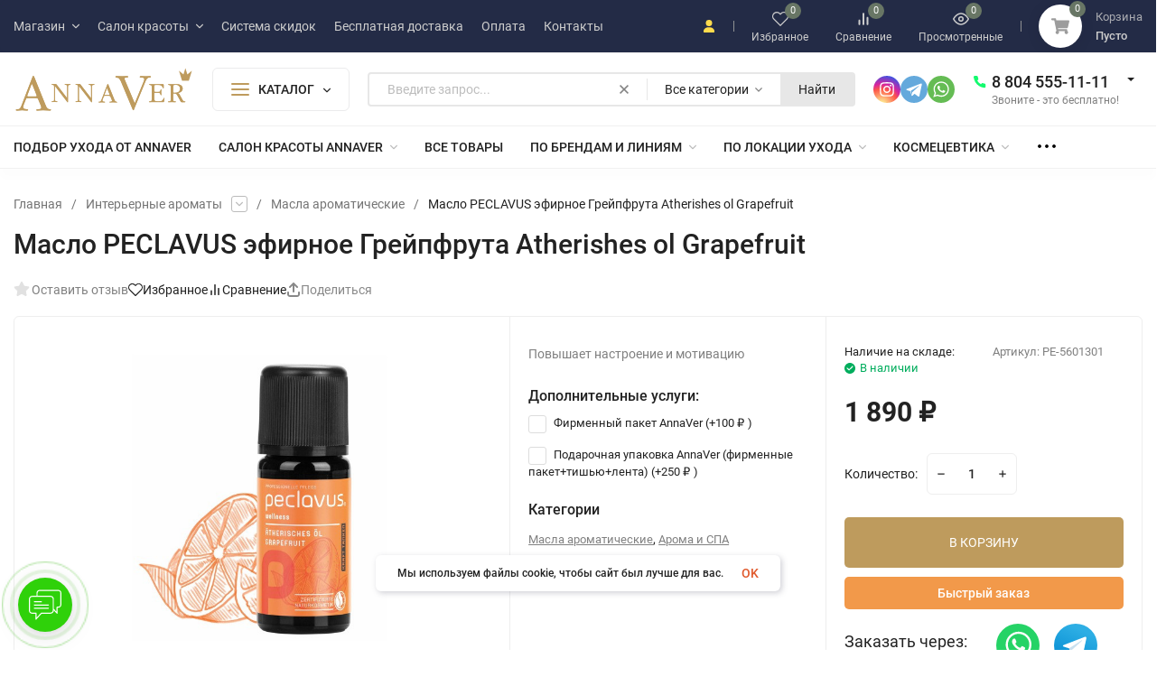

--- FILE ---
content_type: text/html; charset=utf-8
request_url: https://annaver.ru/product/maslo-peclavus-ehfirnoe-grejpfrutu-atherishes-ol-grapefruit/
body_size: 87042
content:
<!DOCTYPE html>
<html lang="ru" prefix="product: http://ogp.me/ns/product#"><head><title>Купить Масло PECLAVUS эфирное Грейпфрута Atherishes ol Grapefruit | продажа Масло PECLAVUS эфирное Грейпфрута Atherishes ol Grapefruit</title><meta http-equiv="Content-Type" content="text/html; charset=utf-8"><meta name="viewport" content="width=device-width, initial-scale=1"><meta http-equiv="x-ua-compatible" content="IE=edge"><meta name="keywords" content="Масло PECLAVUS эфирное Грейпфрута Atherishes ol Grapefruit, Масло PECLAVUS эфирное Грейпфрута Atherishes ol Grapefruit купить"><meta name="description" content="Купить Масло PECLAVUS эфирное Грейпфрута Atherishes ol Grapefruit выгодно в интернет магазине AnnaVer! Оперативная доставка заказов. Только сертифицированная косметика. Различные варианты оплаты. Подарок при любой покупке."><meta name="theme-color" content="#fff"><meta name="msapplication-navbutton-color" content="#fff"><meta name="apple-mobile-web-app-status-bar-style" content="#fff"><link rel="canonical" href="https://annaver.ru/product/maslo-peclavus-ehfirnoe-grejpfrutu-atherishes-ol-grapefruit/"><link rel="shortcut icon" href="/favicon.ico"><!-- rss --><link rel="alternate" type="application/rss+xml" title="АннаВер" href="https://annaver.ru/blog/rss/"><link rel="preload" as="font" href="/wa-data/public/site/themes/insales/css/roboto-v20-latin_cyrillic-500.woff2" crossorigin><link rel="preload" as="font" href="/wa-data/public/site/themes/insales/css/roboto-v20-latin_cyrillic-700.woff2" crossorigin><link rel="preload" as="font" href="/wa-data/public/site/themes/insales/css/roboto-v20-latin_cyrillic-regular.woff2" crossorigin><style>:root {--site-max-width: 1900px;--font-family: "Roboto", sans-serif;--font-weight: 500;--slider-height: 464px;--cheme-color: #ff2737;--cheme-color-dop: #43c16d;--t-p-t: 5px;--t-p-b: 5px;--m-p-t: 10px;--m-p-b: 10px;--b-p-t: 10px;--b-p-b: 10px;--c-ht-b: #ff3727;--c-ht-b-c: #fff;--c-h-t: #232b46;--c-h-t-w: #232b46;--c-h-t-b: #f1f1f1;--c-h-m: #fff;--c-h-m-w: #fff;--c-h-m-b: #f1f1f1;--c-h-b: #fff;--c-h-b-w: #fff;--c-h-b-b: #f1f1f1;--c-h-li-1: #222;--c-h-li-1-h: #4e7df1;--c-h-li-1-b: #ffd600;--c-h-li-2: #222;--c-h-li-2-h: #4e7df1;--c-h-li-2-b: #ffd600;--c-h-li-3: #222;--c-h-li-3-h: #4e7df1;--c-h-li-3-b: #ffd600;--c-h-lo: #ccc;--c-h-lo-h: #ccc;--c-h-lo-i: #ccc;--c-h-lo-i-h: #ccc;--c-h-ad-i: #f50;--c-h-ad-t: #222;--c-h-ad: #808080;--c-h-mo-i: #f50;--c-h-mo-t: #222;--c-h-mo: #808080;--c-h-re-i: #f50;--c-h-re-t: #ccc;--c-h-re: #ccc;--c-h-re-h: #fff;--c-h-ph-1: #222;--c-h-ph-1-h: #222;--c-h-ph-1-t: #808080;--c-h-ph-1-i-f: #ffffff;--c-h-ph-1-i: #13fa6e;--c-h-ph-2-i: #4e7df1;--c-h-ph-3: #222;--c-h-ph-3-h: #222;--c-h-ph-3-t: #808080;--c-h-ph-3-i-f: #fff;--c-h-ph-3-i: #ff3727;--c-h-br: #ff6635;--c-h-br-h: #ecb133;--c-h-br-i: #ccc;--c-h-br-i-h: #ccc;--c-h-a-f: #fff;--c-h-a-b: #ebebeb;--c-h-a-b-h: #ebebeb;--c-h-a-e: #ff3727;--c-h-a-i: #ffdb4d;--c-h-a-i-h: #ff2737;--c-h-a-t: #ccc;--c-h-a-t-h: #fff;--c-h-i-f: #fff;--c-h-i-b: #ebebeb;--c-h-i-b-h: #ebebeb;--c-h-i-e: #ff2737;--c-h-i: #ccc;--c-h-i-h: #ff2737;--c-h-i-t: #ccc;--c-h-i-t-h: #ff2737;--c-h-i-c: #43c16d;--c-h-i-c-d: #687665;--c-h-i-c-t: #fff;--c-h-c-f: #fff;--c-h-c-f-d: #fff;--c-h-c-f-h: #fff;--c-h-c-e: #FFDB4D;--c-h-c-b: #ebebeb;--c-h-c-b-d: #ebebeb;--c-h-c-b-h: #ebebeb;--c-h-c-t: #ccc;--c-h-c-t-d: #ccc;--c-h-c-t-h: #fff;--c-h-c-i: #fff;--c-h-c-i-d: #fff;--c-h-c-i-c: #43c16d;--c-h-c-i-c-d: #9c9c9c;--c-h-c-i-c-h: #fff;--c-h-c-ic: #43c16d;--c-h-c-ic-d: #687665;--c-h-c-ic-c: #fff;--c-h-m-c: #ccc;--c-h-m-c-h: #fff;--c-h-m-c-a: #fff;--c-h-m-i-c: #ccc;--c-h-m-i-c-h: #fff;--c-h-m-i-c-a: #fff;--c-h-m-c-c: #222;--c-h-m-c-c-h: #000;--c-h-m-c-c-a: #000;--c-h-m-c-i-c: #BDBDBD;--c-h-m-c-i-c-h: #BDBDBD;--c-h-m-c-i-c-a: #000;--c-h-b-c-f: #fff;--c-h-b-c-f-h: #fff;--c-h-b-c-e: #ff3727;--c-h-b-c-b: #ebebec;--c-h-b-c-b-h: #ebebec;--c-h-b-c-c: #222;--c-h-b-c-c-h: #000;--c-h-b-c-bb: #BE9B5D;--c-h-b-c-bb-h: #ff3727;--c-h-t-f-f: #fff;--c-h-t-f-b-f: #43c16d;--c-h-t-f-b-f-h: #43c16d;--c-h-t-f-b-e: #43c16d;--c-h-t-f-b-b: #ebebec;--c-h-t-f-b-b-h: #ebebec;--c-h-t-f-b-c: #fff;--c-h-t-f-b-c-h: #fff;--c-h-t-f-b: #fff;--c-h-t-f-b-h: #fff;--c-h-t-f-a-f: #fff;--c-h-t-f-a-b: #ebebeb;--c-h-t-f-a-b-h: #ebebeb;--c-h-t-f-a-e: #ffdb4d;--c-h-t-f-a-i: #222;--c-h-t-f-a-i-h: #ff3727;--c-h-t-f-a-t: #222;--c-h-t-f-a-t-h: #ff3727;--c-h-t-f-i-f: #fff;--c-h-t-f-i-b: #ebebeb;--c-h-t-f-i-b-h: #ebebeb;--c-h-t-f-i-e: #ff3727;--c-h-t-f-i: #222;--c-h-t-f-i-h: #ff3727;--c-h-t-f-i-t: #222;--c-h-t-f-i-t-h: #ff2737;--c-h-t-f-i-c: #43c16d;--c-h-t-f-i-c-d: #e3e3e3;--c-h-t-f-i-c-t: #fff;--c-h-t-f-c-f: #fff;--c-h-t-f-c-f-d: #fff;--c-h-t-f-c-f-h: #fff;--c-h-t-f-c-e: #ff3727;--c-h-t-f-c-b: #ebebeb;--c-h-t-f-c-b-d: #ebebeb;--c-h-t-f-c-b-h: #ebebeb;--c-h-t-f-c-t: #222;--c-h-t-f-c-t-d: #222;--c-h-t-f-c-t-h: #222;--c-h-t-f-c-i: #ff2737;--c-h-t-f-c-i-d: #f3f3f3;--c-h-t-f-c-i-c: #fff;--c-h-t-f-c-i-c-d: #9c9c9c;--c-h-t-f-c-i-c-h: #fff;--c-h-t-f-c-ic: #43c16d;--c-h-t-f-c-ic-d: #e3e3e3;--c-h-t-f-c-ic-c: #fff;--c-b: #BE9B5D;--c-b-h: #0ec456;--c-b-c: #fff;--c-b-c-h: #fff;--c-l-c-t-f: #232b46;--c-l-c-t-c: #fff;--c-l-c-a-f: #fff;--c-l-c-a-f-h: #eaeaea;--c-l-c-a-c: #222;--c-l-c-a-c-h: #e7ca30;--c-l-c-b-c: #ff6635;--c-l-c-b-c-h: #e7ca30;--c-l-f-t-f: #232b46;--c-l-f-t-f-h: #232b46;--c-l-f-t-c: #fff;--c-l-f-t-c-h: #fff;--c-c-l-p-b: #ececec;--c-c-l-p-f: #fff;--c-c-l-p-f-f: #ff3727;--c-c-l-p-f-i: #fff;--c-c-l-p-c-f: #43c16d;--c-c-l-p-c-i: #fff;--c-c-l-i-f: #ff3727;--c-b-n: #43C16D;--c-b-l: #FF4C3C;--c-b-b: #FF9444;--c-f-b: #232B46;--c-f-c: #767b8b;--c-f-a: #767b8b;--c-f-a-h: #a6acc2;--c-f-t: #999fb3;--c-f-a-m: #767b8b;--c-f-a-m-h: #a6acc2;--c-f-i-c: #ffdb4d;--c-f-p-f: #fff;--c-f-p-b: #e9e9e9;--c-f-p-i-f: #fff;--c-f-p-m: #4e7df1;--c-f-p-i-c: #222;--c-f-p-i-c-h: #4e7df1;--c-f-p-i: #222;--c-f-p-i-h: #4e7df1;--c-f-p-c-bg: #e3e3e3;--c-f-p-c-bg-a: #43c16d;--c-f-p-c-c: #fff;--c-f-p-c-f: #fff;--c-f-p-c: #222;--c-f-p-c-h: #4e7df1;--c-f-p-c-i: #4e7df1;--c-f-p-c-i-d: #f3f3f3;--c-f-p-c-i-c: #fff;--c-f-p-c-i-c-d: #9c9c9c;--c-f-p-c-c-bg: #43c16d;--c-f-p-c-c-bg-d: #e3e3e3;--c-f-p-c-c-c: #fff;--w-c: 300px;--w-l: 300px;--h-c-r: 6px;--h-c-h: 48px;--h-c-w: auto;--c-m-h-f: #fff;--c-m-b-f: #BE9B5D;--c-m-s: #ccc;--c-m-i: #222;--c-m-i-c-a: #43c16d;--c-m-i-c: #e3e3e3;--c-m-i-t: #fff;--c-m-c-f: #fff;--c-m-c-f-d: #fff;--c-m-c-b: #ebebeb;--c-m-c-b-d: #ebebeb;--c-m-c-t: #222;--c-m-c-t-d: #222;--c-m-c-i: #fff;--c-m-c-i-d: #f9f9f9;--c-m-c-i-c: #43c16d;--c-m-c-i-c-d: #9c9c9c;--c-m-c-i-co: #43c16d;--c-m-c-i-co-d: #e3e3e3;--c-m-c-i-co-c: #fff;--c-m-p-i: #43c16d;--c-m-p-t: #222;--c-m-p-d: #222;--c-m-p-h: #808080;--c-m-p-b: #fff;--c-m-p-b-i: #ff2737;--c-m-p-f: #fff;--c-m-p-f-i: #222;--c-m-p-c: #fff;--c-m-p-c-i: #ff2737;--c-m-p-c-i-d: #9c9c9c;--c-m-p-c-c: #43c16d;--c-m-p-c-c-d: #e3e3e3;--c-m-p-c-c-c: #fff;--c-l-r: 6px;--c-l-m: 30px;--c-l-m-m: 10px;--cat-p-p: 100%;--c-m-m-p: #43c16d;--c-m-m-c: #f63a2b;--c-m-m-i: #222;--c-m-m-i-c-a: #43c16d;--c-m-m-i-c: #e3e3e3;--c-m-m-i-t: #fff;--c-m-m-i-l: #222;--c-m-b-b: #BE9B5D;--c-m-b-b-th: #fff;--c-m-b-b-t: #fff;--c-m-b-b-s: #fff;--s-l-n: #ffea2c;--s-l-n-c: #222;--s-l-p: #c8efd5;--s-l-p-c: #222;}</style><link href="/wa-data/public/site/themes/insales/css/roboto.min.css" rel="stylesheet"><link href="/wa-data/public/site/themes/insales/css/insale.min.css?v4.5.1.6" rel="stylesheet"><link href="/wa-data/public/site/themes/insales/css/user.css?v4.5.1.6" rel="stylesheet"><script>
!function(a,b){"object"==typeof module&&"object"==typeof module.exports?module.exports=a.document?b(a,!0):function(a){if(!a.document)throw new Error("jQuery requires a window with a document");return b(a)}:b(a)}("undefined"!=typeof window?window:this,function(a,b){var c=[],d=c.slice,e=c.concat,f=c.push,g=c.indexOf,h={},i=h.toString,j=h.hasOwnProperty,k={},l="1.11.1",m=function(a,b){return new m.fn.init(a,b)},n=/^[\s\uFEFF\xA0]+|[\s\uFEFF\xA0]+$/g,o=/^-ms-/,p=/-([\da-z])/gi,q=function(a,b){return b.toUpperCase()};m.fn=m.prototype={jquery:l,constructor:m,selector:"",length:0,toArray:function(){return d.call(this)},get:function(a){return null!=a?0>a?this[a+this.length]:this[a]:d.call(this)},pushStack:function(a){var b=m.merge(this.constructor(),a);return b.prevObject=this,b.context=this.context,b},each:function(a,b){return m.each(this,a,b)},map:function(a){return this.pushStack(m.map(this,function(b,c){return a.call(b,c,b)}))},slice:function(){return this.pushStack(d.apply(this,arguments))},first:function(){return this.eq(0)},last:function(){return this.eq(-1)},eq:function(a){var b=this.length,c=+a+(0>a?b:0);return this.pushStack(c>=0&&b>c?[this[c]]:[])},end:function(){return this.prevObject||this.constructor(null)},push:f,sort:c.sort,splice:c.splice},m.extend=m.fn.extend=function(){var a,b,c,d,e,f,g=arguments[0]||{},h=1,i=arguments.length,j=!1;for("boolean"==typeof g&&(j=g,g=arguments[h]||{},h++),"object"==typeof g||m.isFunction(g)||(g={}),h===i&&(g=this,h--);i>h;h++)if(null!=(e=arguments[h]))for(d in e)a=g[d],c=e[d],g!==c&&(j&&c&&(m.isPlainObject(c)||(b=m.isArray(c)))?(b?(b=!1,f=a&&m.isArray(a)?a:[]):f=a&&m.isPlainObject(a)?a:{},g[d]=m.extend(j,f,c)):void 0!==c&&(g[d]=c));return g},m.extend({expando:"jQuery"+(l+Math.random()).replace(/\D/g,""),isReady:!0,error:function(a){throw new Error(a)},noop:function(){},isFunction:function(a){return"function"===m.type(a)},isArray:Array.isArray||function(a){return"array"===m.type(a)},isWindow:function(a){return null!=a&&a==a.window},isNumeric:function(a){return!m.isArray(a)&&a-parseFloat(a)>=0},isEmptyObject:function(a){var b;for(b in a)return!1;return!0},isPlainObject:function(a){var b;if(!a||"object"!==m.type(a)||a.nodeType||m.isWindow(a))return!1;try{if(a.constructor&&!j.call(a,"constructor")&&!j.call(a.constructor.prototype,"isPrototypeOf"))return!1}catch(c){return!1}if(k.ownLast)for(b in a)return j.call(a,b);for(b in a);return void 0===b||j.call(a,b)},type:function(a){return null==a?a+"":"object"==typeof a||"function"==typeof a?h[i.call(a)]||"object":typeof a},globalEval:function(b){b&&m.trim(b)&&(a.execScript||function(b){a.eval.call(a,b)})(b)},camelCase:function(a){return a.replace(o,"ms-").replace(p,q)},nodeName:function(a,b){return a.nodeName&&a.nodeName.toLowerCase()===b.toLowerCase()},each:function(a,b,c){var d,e=0,f=a.length,g=r(a);if(c){if(g){for(;f>e;e++)if(d=b.apply(a[e],c),d===!1)break}else for(e in a)if(d=b.apply(a[e],c),d===!1)break}else if(g){for(;f>e;e++)if(d=b.call(a[e],e,a[e]),d===!1)break}else for(e in a)if(d=b.call(a[e],e,a[e]),d===!1)break;return a},trim:function(a){return null==a?"":(a+"").replace(n,"")},makeArray:function(a,b){var c=b||[];return null!=a&&(r(Object(a))?m.merge(c,"string"==typeof a?[a]:a):f.call(c,a)),c},inArray:function(a,b,c){var d;if(b){if(g)return g.call(b,a,c);for(d=b.length,c=c?0>c?Math.max(0,d+c):c:0;d>c;c++)if(c in b&&b[c]===a)return c}return-1},merge:function(a,b){var c=+b.length,d=0,e=a.length;while(c>d)a[e++]=b[d++];if(c!==c)while(void 0!==b[d])a[e++]=b[d++];return a.length=e,a},grep:function(a,b,c){for(var d,e=[],f=0,g=a.length,h=!c;g>f;f++)d=!b(a[f],f),d!==h&&e.push(a[f]);return e},map:function(a,b,c){var d,f=0,g=a.length,h=r(a),i=[];if(h)for(;g>f;f++)d=b(a[f],f,c),null!=d&&i.push(d);else for(f in a)d=b(a[f],f,c),null!=d&&i.push(d);return e.apply([],i)},guid:1,proxy:function(a,b){var c,e,f;return"string"==typeof b&&(f=a[b],b=a,a=f),m.isFunction(a)?(c=d.call(arguments,2),e=function(){return a.apply(b||this,c.concat(d.call(arguments)))},e.guid=a.guid=a.guid||m.guid++,e):void 0},now:function(){return+new Date},support:k}),m.each("Boolean Number String Function Array Date RegExp Object Error".split(" "),function(a,b){h["[object "+b+"]"]=b.toLowerCase()});function r(a){var b=a.length,c=m.type(a);return"function"===c||m.isWindow(a)?!1:1===a.nodeType&&b?!0:"array"===c||0===b||"number"==typeof b&&b>0&&b-1 in a}var s=function(a){var b,c,d,e,f,g,h,i,j,k,l,m,n,o,p,q,r,s,t,u="sizzle"+-new Date,v=a.document,w=0,x=0,y=gb(),z=gb(),A=gb(),B=function(a,b){return a===b&&(l=!0),0},C="undefined",D=1<<31,E={}.hasOwnProperty,F=[],G=F.pop,H=F.push,I=F.push,J=F.slice,K=F.indexOf||function(a){for(var b=0,c=this.length;c>b;b++)if(this[b]===a)return b;return-1},L="checked|selected|async|autofocus|autoplay|controls|defer|disabled|hidden|ismap|loop|multiple|open|readonly|required|scoped",M="[\\x20\\t\\r\\n\\f]",N="(?:\\\\.|[\\w-]|[^\\x00-\\xa0])+",O=N.replace("w","w#"),P="\\["+M+"*("+N+")(?:"+M+"*([*^$|!~]?=)"+M+"*(?:'((?:\\\\.|[^\\\\'])*)'|\"((?:\\\\.|[^\\\\\"])*)\"|("+O+"))|)"+M+"*\\]",Q=":("+N+")(?:\\((('((?:\\\\.|[^\\\\'])*)'|\"((?:\\\\.|[^\\\\\"])*)\")|((?:\\\\.|[^\\\\()[\\]]|"+P+")*)|.*)\\)|)",R=new RegExp("^"+M+"+|((?:^|[^\\\\])(?:\\\\.)*)"+M+"+$","g"),S=new RegExp("^"+M+"*,"+M+"*"),T=new RegExp("^"+M+"*([>+~]|"+M+")"+M+"*"),U=new RegExp("="+M+"*([^\\]'\"]*?)"+M+"*\\]","g"),V=new RegExp(Q),W=new RegExp("^"+O+"$"),X={ID:new RegExp("^#("+N+")"),CLASS:new RegExp("^\\.("+N+")"),TAG:new RegExp("^("+N.replace("w","w*")+")"),ATTR:new RegExp("^"+P),PSEUDO:new RegExp("^"+Q),CHILD:new RegExp("^:(only|first|last|nth|nth-last)-(child|of-type)(?:\\("+M+"*(even|odd|(([+-]|)(\\d*)n|)"+M+"*(?:([+-]|)"+M+"*(\\d+)|))"+M+"*\\)|)","i"),bool:new RegExp("^(?:"+L+")$","i"),needsContext:new RegExp("^"+M+"*[>+~]|:(even|odd|eq|gt|lt|nth|first|last)(?:\\("+M+"*((?:-\\d)?\\d*)"+M+"*\\)|)(?=[^-]|$)","i")},Y=/^(?:input|select|textarea|button)$/i,Z=/^h\d$/i,$=/^[^{]+\{\s*\[native \w/,_=/^(?:#([\w-]+)|(\w+)|\.([\w-]+))$/,ab=/[+~]/,bb=/'|\\/g,cb=new RegExp("\\\\([\\da-f]{1,6}"+M+"?|("+M+")|.)","ig"),db=function(a,b,c){var d="0x"+b-65536;return d!==d||c?b:0>d?String.fromCharCode(d+65536):String.fromCharCode(d>>10|55296,1023&d|56320)};try{I.apply(F=J.call(v.childNodes),v.childNodes),F[v.childNodes.length].nodeType}catch(eb){I={apply:F.length?function(a,b){H.apply(a,J.call(b))}:function(a,b){var c=a.length,d=0;while(a[c++]=b[d++]);a.length=c-1}}}function fb(a,b,d,e){var f,h,j,k,l,o,r,s,w,x;if((b?b.ownerDocument||b:v)!==n&&m(b),b=b||n,d=d||[],!a||"string"!=typeof a)return d;if(1!==(k=b.nodeType)&&9!==k)return[];if(p&&!e){if(f=_.exec(a))if(j=f[1]){if(9===k){if(h=b.getElementById(j),!h||!h.parentNode)return d;if(h.id===j)return d.push(h),d}else if(b.ownerDocument&&(h=b.ownerDocument.getElementById(j))&&t(b,h)&&h.id===j)return d.push(h),d}else{if(f[2])return I.apply(d,b.getElementsByTagName(a)),d;if((j=f[3])&&c.getElementsByClassName&&b.getElementsByClassName)return I.apply(d,b.getElementsByClassName(j)),d}if(c.qsa&&(!q||!q.test(a))){if(s=r=u,w=b,x=9===k&&a,1===k&&"object"!==b.nodeName.toLowerCase()){o=g(a),(r=b.getAttribute("id"))?s=r.replace(bb,"\\$&"):b.setAttribute("id",s),s="[id='"+s+"'] ",l=o.length;while(l--)o[l]=s+qb(o[l]);w=ab.test(a)&&ob(b.parentNode)||b,x=o.join(",")}if(x)try{return I.apply(d,w.querySelectorAll(x)),d}catch(y){}finally{r||b.removeAttribute("id")}}}return i(a.replace(R,"$1"),b,d,e)}function gb(){var a=[];function b(c,e){return a.push(c+" ")>d.cacheLength&&delete b[a.shift()],b[c+" "]=e}return b}function hb(a){return a[u]=!0,a}function ib(a){var b=n.createElement("div");try{return!!a(b)}catch(c){return!1}finally{b.parentNode&&b.parentNode.removeChild(b),b=null}}function jb(a,b){var c=a.split("|"),e=a.length;while(e--)d.attrHandle[c[e]]=b}function kb(a,b){var c=b&&a,d=c&&1===a.nodeType&&1===b.nodeType&&(~b.sourceIndex||D)-(~a.sourceIndex||D);if(d)return d;if(c)while(c=c.nextSibling)if(c===b)return-1;return a?1:-1}function lb(a){return function(b){var c=b.nodeName.toLowerCase();return"input"===c&&b.type===a}}function mb(a){return function(b){var c=b.nodeName.toLowerCase();return("input"===c||"button"===c)&&b.type===a}}function nb(a){return hb(function(b){return b=+b,hb(function(c,d){var e,f=a([],c.length,b),g=f.length;while(g--)c[e=f[g]]&&(c[e]=!(d[e]=c[e]))})})}function ob(a){return a&&typeof a.getElementsByTagName!==C&&a}c=fb.support={},f=fb.isXML=function(a){var b=a&&(a.ownerDocument||a).documentElement;return b?"HTML"!==b.nodeName:!1},m=fb.setDocument=function(a){var b,e=a?a.ownerDocument||a:v,g=e.defaultView;return e!==n&&9===e.nodeType&&e.documentElement?(n=e,o=e.documentElement,p=!f(e),g&&g!==g.top&&(g.addEventListener?g.addEventListener("unload",function(){m()},!1):g.attachEvent&&g.attachEvent("onunload",function(){m()})),c.attributes=ib(function(a){return a.className="i",!a.getAttribute("className")}),c.getElementsByTagName=ib(function(a){return a.appendChild(e.createComment("")),!a.getElementsByTagName("*").length}),c.getElementsByClassName=$.test(e.getElementsByClassName)&&ib(function(a){return a.innerHTML="<div class='a'></div><div class='a i'></div>",a.firstChild.className="i",2===a.getElementsByClassName("i").length}),c.getById=ib(function(a){return o.appendChild(a).id=u,!e.getElementsByName||!e.getElementsByName(u).length}),c.getById?(d.find.ID=function(a,b){if(typeof b.getElementById!==C&&p){var c=b.getElementById(a);return c&&c.parentNode?[c]:[]}},d.filter.ID=function(a){var b=a.replace(cb,db);return function(a){return a.getAttribute("id")===b}}):(delete d.find.ID,d.filter.ID=function(a){var b=a.replace(cb,db);return function(a){var c=typeof a.getAttributeNode!==C&&a.getAttributeNode("id");return c&&c.value===b}}),d.find.TAG=c.getElementsByTagName?function(a,b){return typeof b.getElementsByTagName!==C?b.getElementsByTagName(a):void 0}:function(a,b){var c,d=[],e=0,f=b.getElementsByTagName(a);if("*"===a){while(c=f[e++])1===c.nodeType&&d.push(c);return d}return f},d.find.CLASS=c.getElementsByClassName&&function(a,b){return typeof b.getElementsByClassName!==C&&p?b.getElementsByClassName(a):void 0},r=[],q=[],(c.qsa=$.test(e.querySelectorAll))&&(ib(function(a){a.innerHTML="<select msallowclip=''><option selected=''></option></select>",a.querySelectorAll("[msallowclip^='']").length&&q.push("[*^$]="+M+"*(?:''|\"\")"),a.querySelectorAll("[selected]").length||q.push("\\["+M+"*(?:value|"+L+")"),a.querySelectorAll(":checked").length||q.push(":checked")}),ib(function(a){var b=e.createElement("input");b.setAttribute("type","hidden"),a.appendChild(b).setAttribute("name","D"),a.querySelectorAll("[name=d]").length&&q.push("name"+M+"*[*^$|!~]?="),a.querySelectorAll(":enabled").length||q.push(":enabled",":disabled"),a.querySelectorAll("*,:x"),q.push(",.*:")})),(c.matchesSelector=$.test(s=o.matches||o.webkitMatchesSelector||o.mozMatchesSelector||o.oMatchesSelector||o.msMatchesSelector))&&ib(function(a){c.disconnectedMatch=s.call(a,"div"),s.call(a,"[s!='']:x"),r.push("!=",Q)}),q=q.length&&new RegExp(q.join("|")),r=r.length&&new RegExp(r.join("|")),b=$.test(o.compareDocumentPosition),t=b||$.test(o.contains)?function(a,b){var c=9===a.nodeType?a.documentElement:a,d=b&&b.parentNode;return a===d||!(!d||1!==d.nodeType||!(c.contains?c.contains(d):a.compareDocumentPosition&&16&a.compareDocumentPosition(d)))}:function(a,b){if(b)while(b=b.parentNode)if(b===a)return!0;return!1},B=b?function(a,b){if(a===b)return l=!0,0;var d=!a.compareDocumentPosition-!b.compareDocumentPosition;return d?d:(d=(a.ownerDocument||a)===(b.ownerDocument||b)?a.compareDocumentPosition(b):1,1&d||!c.sortDetached&&b.compareDocumentPosition(a)===d?a===e||a.ownerDocument===v&&t(v,a)?-1:b===e||b.ownerDocument===v&&t(v,b)?1:k?K.call(k,a)-K.call(k,b):0:4&d?-1:1)}:function(a,b){if(a===b)return l=!0,0;var c,d=0,f=a.parentNode,g=b.parentNode,h=[a],i=[b];if(!f||!g)return a===e?-1:b===e?1:f?-1:g?1:k?K.call(k,a)-K.call(k,b):0;if(f===g)return kb(a,b);c=a;while(c=c.parentNode)h.unshift(c);c=b;while(c=c.parentNode)i.unshift(c);while(h[d]===i[d])d++;return d?kb(h[d],i[d]):h[d]===v?-1:i[d]===v?1:0},e):n},fb.matches=function(a,b){return fb(a,null,null,b)},fb.matchesSelector=function(a,b){if((a.ownerDocument||a)!==n&&m(a),b=b.replace(U,"='$1']"),!(!c.matchesSelector||!p||r&&r.test(b)||q&&q.test(b)))try{var d=s.call(a,b);if(d||c.disconnectedMatch||a.document&&11!==a.document.nodeType)return d}catch(e){}return fb(b,n,null,[a]).length>0},fb.contains=function(a,b){return(a.ownerDocument||a)!==n&&m(a),t(a,b)},fb.attr=function(a,b){(a.ownerDocument||a)!==n&&m(a);var e=d.attrHandle[b.toLowerCase()],f=e&&E.call(d.attrHandle,b.toLowerCase())?e(a,b,!p):void 0;return void 0!==f?f:c.attributes||!p?a.getAttribute(b):(f=a.getAttributeNode(b))&&f.specified?f.value:null},fb.error=function(a){throw new Error("Syntax error, unrecognized expression: "+a)},fb.uniqueSort=function(a){var b,d=[],e=0,f=0;if(l=!c.detectDuplicates,k=!c.sortStable&&a.slice(0),a.sort(B),l){while(b=a[f++])b===a[f]&&(e=d.push(f));while(e--)a.splice(d[e],1)}return k=null,a},e=fb.getText=function(a){var b,c="",d=0,f=a.nodeType;if(f){if(1===f||9===f||11===f){if("string"==typeof a.textContent)return a.textContent;for(a=a.firstChild;a;a=a.nextSibling)c+=e(a)}else if(3===f||4===f)return a.nodeValue}else while(b=a[d++])c+=e(b);return c},d=fb.selectors={cacheLength:50,createPseudo:hb,match:X,attrHandle:{},find:{},relative:{">":{dir:"parentNode",first:!0}," ":{dir:"parentNode"},"+":{dir:"previousSibling",first:!0},"~":{dir:"previousSibling"}},preFilter:{ATTR:function(a){return a[1]=a[1].replace(cb,db),a[3]=(a[3]||a[4]||a[5]||"").replace(cb,db),"~="===a[2]&&(a[3]=" "+a[3]+" "),a.slice(0,4)},CHILD:function(a){return a[1]=a[1].toLowerCase(),"nth"===a[1].slice(0,3)?(a[3]||fb.error(a[0]),a[4]=+(a[4]?a[5]+(a[6]||1):2*("even"===a[3]||"odd"===a[3])),a[5]=+(a[7]+a[8]||"odd"===a[3])):a[3]&&fb.error(a[0]),a},PSEUDO:function(a){var b,c=!a[6]&&a[2];return X.CHILD.test(a[0])?null:(a[3]?a[2]=a[4]||a[5]||"":c&&V.test(c)&&(b=g(c,!0))&&(b=c.indexOf(")",c.length-b)-c.length)&&(a[0]=a[0].slice(0,b),a[2]=c.slice(0,b)),a.slice(0,3))}},filter:{TAG:function(a){var b=a.replace(cb,db).toLowerCase();return"*"===a?function(){return!0}:function(a){return a.nodeName&&a.nodeName.toLowerCase()===b}},CLASS:function(a){var b=y[a+" "];return b||(b=new RegExp("(^|"+M+")"+a+"("+M+"|$)"))&&y(a,function(a){return b.test("string"==typeof a.className&&a.className||typeof a.getAttribute!==C&&a.getAttribute("class")||"")})},ATTR:function(a,b,c){return function(d){var e=fb.attr(d,a);return null==e?"!="===b:b?(e+="","="===b?e===c:"!="===b?e!==c:"^="===b?c&&0===e.indexOf(c):"*="===b?c&&e.indexOf(c)>-1:"$="===b?c&&e.slice(-c.length)===c:"~="===b?(" "+e+" ").indexOf(c)>-1:"|="===b?e===c||e.slice(0,c.length+1)===c+"-":!1):!0}},CHILD:function(a,b,c,d,e){var f="nth"!==a.slice(0,3),g="last"!==a.slice(-4),h="of-type"===b;return 1===d&&0===e?function(a){return!!a.parentNode}:function(b,c,i){var j,k,l,m,n,o,p=f!==g?"nextSibling":"previousSibling",q=b.parentNode,r=h&&b.nodeName.toLowerCase(),s=!i&&!h;if(q){if(f){while(p){l=b;while(l=l[p])if(h?l.nodeName.toLowerCase()===r:1===l.nodeType)return!1;o=p="only"===a&&!o&&"nextSibling"}return!0}if(o=[g?q.firstChild:q.lastChild],g&&s){k=q[u]||(q[u]={}),j=k[a]||[],n=j[0]===w&&j[1],m=j[0]===w&&j[2],l=n&&q.childNodes[n];while(l=++n&&l&&l[p]||(m=n=0)||o.pop())if(1===l.nodeType&&++m&&l===b){k[a]=[w,n,m];break}}else if(s&&(j=(b[u]||(b[u]={}))[a])&&j[0]===w)m=j[1];else while(l=++n&&l&&l[p]||(m=n=0)||o.pop())if((h?l.nodeName.toLowerCase()===r:1===l.nodeType)&&++m&&(s&&((l[u]||(l[u]={}))[a]=[w,m]),l===b))break;return m-=e,m===d||m%d===0&&m/d>=0}}},PSEUDO:function(a,b){var c,e=d.pseudos[a]||d.setFilters[a.toLowerCase()]||fb.error("unsupported pseudo: "+a);return e[u]?e(b):e.length>1?(c=[a,a,"",b],d.setFilters.hasOwnProperty(a.toLowerCase())?hb(function(a,c){var d,f=e(a,b),g=f.length;while(g--)d=K.call(a,f[g]),a[d]=!(c[d]=f[g])}):function(a){return e(a,0,c)}):e}},pseudos:{not:hb(function(a){var b=[],c=[],d=h(a.replace(R,"$1"));return d[u]?hb(function(a,b,c,e){var f,g=d(a,null,e,[]),h=a.length;while(h--)(f=g[h])&&(a[h]=!(b[h]=f))}):function(a,e,f){return b[0]=a,d(b,null,f,c),!c.pop()}}),has:hb(function(a){return function(b){return fb(a,b).length>0}}),contains:hb(function(a){return function(b){return(b.textContent||b.innerText||e(b)).indexOf(a)>-1}}),lang:hb(function(a){return W.test(a||"")||fb.error("unsupported lang: "+a),a=a.replace(cb,db).toLowerCase(),function(b){var c;do if(c=p?b.lang:b.getAttribute("xml:lang")||b.getAttribute("lang"))return c=c.toLowerCase(),c===a||0===c.indexOf(a+"-");while((b=b.parentNode)&&1===b.nodeType);return!1}}),target:function(b){var c=a.location&&a.location.hash;return c&&c.slice(1)===b.id},root:function(a){return a===o},focus:function(a){return a===n.activeElement&&(!n.hasFocus||n.hasFocus())&&!!(a.type||a.href||~a.tabIndex)},enabled:function(a){return a.disabled===!1},disabled:function(a){return a.disabled===!0},checked:function(a){var b=a.nodeName.toLowerCase();return"input"===b&&!!a.checked||"option"===b&&!!a.selected},selected:function(a){return a.parentNode&&a.parentNode.selectedIndex,a.selected===!0},empty:function(a){for(a=a.firstChild;a;a=a.nextSibling)if(a.nodeType<6)return!1;return!0},parent:function(a){return!d.pseudos.empty(a)},header:function(a){return Z.test(a.nodeName)},input:function(a){return Y.test(a.nodeName)},button:function(a){var b=a.nodeName.toLowerCase();return"input"===b&&"button"===a.type||"button"===b},text:function(a){var b;return"input"===a.nodeName.toLowerCase()&&"text"===a.type&&(null==(b=a.getAttribute("type"))||"text"===b.toLowerCase())},first:nb(function(){return[0]}),last:nb(function(a,b){return[b-1]}),eq:nb(function(a,b,c){return[0>c?c+b:c]}),even:nb(function(a,b){for(var c=0;b>c;c+=2)a.push(c);return a}),odd:nb(function(a,b){for(var c=1;b>c;c+=2)a.push(c);return a}),lt:nb(function(a,b,c){for(var d=0>c?c+b:c;--d>=0;)a.push(d);return a}),gt:nb(function(a,b,c){for(var d=0>c?c+b:c;++d<b;)a.push(d);return a})}},d.pseudos.nth=d.pseudos.eq;for(b in{radio:!0,checkbox:!0,file:!0,password:!0,image:!0})d.pseudos[b]=lb(b);for(b in{submit:!0,reset:!0})d.pseudos[b]=mb(b);function pb(){}pb.prototype=d.filters=d.pseudos,d.setFilters=new pb,g=fb.tokenize=function(a,b){var c,e,f,g,h,i,j,k=z[a+" "];if(k)return b?0:k.slice(0);h=a,i=[],j=d.preFilter;while(h){(!c||(e=S.exec(h)))&&(e&&(h=h.slice(e[0].length)||h),i.push(f=[])),c=!1,(e=T.exec(h))&&(c=e.shift(),f.push({value:c,type:e[0].replace(R," ")}),h=h.slice(c.length));for(g in d.filter)!(e=X[g].exec(h))||j[g]&&!(e=j[g](e))||(c=e.shift(),f.push({value:c,type:g,matches:e}),h=h.slice(c.length));if(!c)break}return b?h.length:h?fb.error(a):z(a,i).slice(0)};function qb(a){for(var b=0,c=a.length,d="";c>b;b++)d+=a[b].value;return d}function rb(a,b,c){var d=b.dir,e=c&&"parentNode"===d,f=x++;return b.first?function(b,c,f){while(b=b[d])if(1===b.nodeType||e)return a(b,c,f)}:function(b,c,g){var h,i,j=[w,f];if(g){while(b=b[d])if((1===b.nodeType||e)&&a(b,c,g))return!0}else while(b=b[d])if(1===b.nodeType||e){if(i=b[u]||(b[u]={}),(h=i[d])&&h[0]===w&&h[1]===f)return j[2]=h[2];if(i[d]=j,j[2]=a(b,c,g))return!0}}}function sb(a){return a.length>1?function(b,c,d){var e=a.length;while(e--)if(!a[e](b,c,d))return!1;return!0}:a[0]}function tb(a,b,c){for(var d=0,e=b.length;e>d;d++)fb(a,b[d],c);return c}function ub(a,b,c,d,e){for(var f,g=[],h=0,i=a.length,j=null!=b;i>h;h++)(f=a[h])&&(!c||c(f,d,e))&&(g.push(f),j&&b.push(h));return g}function vb(a,b,c,d,e,f){return d&&!d[u]&&(d=vb(d)),e&&!e[u]&&(e=vb(e,f)),hb(function(f,g,h,i){var j,k,l,m=[],n=[],o=g.length,p=f||tb(b||"*",h.nodeType?[h]:h,[]),q=!a||!f&&b?p:ub(p,m,a,h,i),r=c?e||(f?a:o||d)?[]:g:q;if(c&&c(q,r,h,i),d){j=ub(r,n),d(j,[],h,i),k=j.length;while(k--)(l=j[k])&&(r[n[k]]=!(q[n[k]]=l))}if(f){if(e||a){if(e){j=[],k=r.length;while(k--)(l=r[k])&&j.push(q[k]=l);e(null,r=[],j,i)}k=r.length;while(k--)(l=r[k])&&(j=e?K.call(f,l):m[k])>-1&&(f[j]=!(g[j]=l))}}else r=ub(r===g?r.splice(o,r.length):r),e?e(null,g,r,i):I.apply(g,r)})}function wb(a){for(var b,c,e,f=a.length,g=d.relative[a[0].type],h=g||d.relative[" "],i=g?1:0,k=rb(function(a){return a===b},h,!0),l=rb(function(a){return K.call(b,a)>-1},h,!0),m=[function(a,c,d){return!g&&(d||c!==j)||((b=c).nodeType?k(a,c,d):l(a,c,d))}];f>i;i++)if(c=d.relative[a[i].type])m=[rb(sb(m),c)];else{if(c=d.filter[a[i].type].apply(null,a[i].matches),c[u]){for(e=++i;f>e;e++)if(d.relative[a[e].type])break;return vb(i>1&&sb(m),i>1&&qb(a.slice(0,i-1).concat({value:" "===a[i-2].type?"*":""})).replace(R,"$1"),c,e>i&&wb(a.slice(i,e)),f>e&&wb(a=a.slice(e)),f>e&&qb(a))}m.push(c)}return sb(m)}function xb(a,b){var c=b.length>0,e=a.length>0,f=function(f,g,h,i,k){var l,m,o,p=0,q="0",r=f&&[],s=[],t=j,u=f||e&&d.find.TAG("*",k),v=w+=null==t?1:Math.random()||.1,x=u.length;for(k&&(j=g!==n&&g);q!==x&&null!=(l=u[q]);q++){if(e&&l){m=0;while(o=a[m++])if(o(l,g,h)){i.push(l);break}k&&(w=v)}c&&((l=!o&&l)&&p--,f&&r.push(l))}if(p+=q,c&&q!==p){m=0;while(o=b[m++])o(r,s,g,h);if(f){if(p>0)while(q--)r[q]||s[q]||(s[q]=G.call(i));s=ub(s)}I.apply(i,s),k&&!f&&s.length>0&&p+b.length>1&&fb.uniqueSort(i)}return k&&(w=v,j=t),r};return c?hb(f):f}return h=fb.compile=function(a,b){var c,d=[],e=[],f=A[a+" "];if(!f){b||(b=g(a)),c=b.length;while(c--)f=wb(b[c]),f[u]?d.push(f):e.push(f);f=A(a,xb(e,d)),f.selector=a}return f},i=fb.select=function(a,b,e,f){var i,j,k,l,m,n="function"==typeof a&&a,o=!f&&g(a=n.selector||a);if(e=e||[],1===o.length){if(j=o[0]=o[0].slice(0),j.length>2&&"ID"===(k=j[0]).type&&c.getById&&9===b.nodeType&&p&&d.relative[j[1].type]){if(b=(d.find.ID(k.matches[0].replace(cb,db),b)||[])[0],!b)return e;n&&(b=b.parentNode),a=a.slice(j.shift().value.length)}i=X.needsContext.test(a)?0:j.length;while(i--){if(k=j[i],d.relative[l=k.type])break;if((m=d.find[l])&&(f=m(k.matches[0].replace(cb,db),ab.test(j[0].type)&&ob(b.parentNode)||b))){if(j.splice(i,1),a=f.length&&qb(j),!a)return I.apply(e,f),e;break}}}return(n||h(a,o))(f,b,!p,e,ab.test(a)&&ob(b.parentNode)||b),e},c.sortStable=u.split("").sort(B).join("")===u,c.detectDuplicates=!!l,m(),c.sortDetached=ib(function(a){return 1&a.compareDocumentPosition(n.createElement("div"))}),ib(function(a){return a.innerHTML="<a href='#'></a>","#"===a.firstChild.getAttribute("href")})||jb("type|href|height|width",function(a,b,c){return c?void 0:a.getAttribute(b,"type"===b.toLowerCase()?1:2)}),c.attributes&&ib(function(a){return a.innerHTML="<input/>",a.firstChild.setAttribute("value",""),""===a.firstChild.getAttribute("value")})||jb("value",function(a,b,c){return c||"input"!==a.nodeName.toLowerCase()?void 0:a.defaultValue}),ib(function(a){return null==a.getAttribute("disabled")})||jb(L,function(a,b,c){var d;return c?void 0:a[b]===!0?b.toLowerCase():(d=a.getAttributeNode(b))&&d.specified?d.value:null}),fb}(a);m.find=s,m.expr=s.selectors,m.expr[":"]=m.expr.pseudos,m.unique=s.uniqueSort,m.text=s.getText,m.isXMLDoc=s.isXML,m.contains=s.contains;var t=m.expr.match.needsContext,u=/^<(\w+)\s*\/?>(?:<\/\1>|)$/,v=/^.[^:#\[\.,]*$/;function w(a,b,c){if(m.isFunction(b))return m.grep(a,function(a,d){return!!b.call(a,d,a)!==c});if(b.nodeType)return m.grep(a,function(a){return a===b!==c});if("string"==typeof b){if(v.test(b))return m.filter(b,a,c);b=m.filter(b,a)}return m.grep(a,function(a){return m.inArray(a,b)>=0!==c})}m.filter=function(a,b,c){var d=b[0];return c&&(a=":not("+a+")"),1===b.length&&1===d.nodeType?m.find.matchesSelector(d,a)?[d]:[]:m.find.matches(a,m.grep(b,function(a){return 1===a.nodeType}))},m.fn.extend({find:function(a){var b,c=[],d=this,e=d.length;if("string"!=typeof a)return this.pushStack(m(a).filter(function(){for(b=0;e>b;b++)if(m.contains(d[b],this))return!0}));for(b=0;e>b;b++)m.find(a,d[b],c);return c=this.pushStack(e>1?m.unique(c):c),c.selector=this.selector?this.selector+" "+a:a,c},filter:function(a){return this.pushStack(w(this,a||[],!1))},not:function(a){return this.pushStack(w(this,a||[],!0))},is:function(a){return!!w(this,"string"==typeof a&&t.test(a)?m(a):a||[],!1).length}});var x,y=a.document,z=/^(?:\s*(<[\w\W]+>)[^>]*|#([\w-]*))$/,A=m.fn.init=function(a,b){var c,d;if(!a)return this;if("string"==typeof a){if(c="<"===a.charAt(0)&&">"===a.charAt(a.length-1)&&a.length>=3?[null,a,null]:z.exec(a),!c||!c[1]&&b)return!b||b.jquery?(b||x).find(a):this.constructor(b).find(a);if(c[1]){if(b=b instanceof m?b[0]:b,m.merge(this,m.parseHTML(c[1],b&&b.nodeType?b.ownerDocument||b:y,!0)),u.test(c[1])&&m.isPlainObject(b))for(c in b)m.isFunction(this[c])?this[c](b[c]):this.attr(c,b[c]);return this}if(d=y.getElementById(c[2]),d&&d.parentNode){if(d.id!==c[2])return x.find(a);this.length=1,this[0]=d}return this.context=y,this.selector=a,this}return a.nodeType?(this.context=this[0]=a,this.length=1,this):m.isFunction(a)?"undefined"!=typeof x.ready?x.ready(a):a(m):(void 0!==a.selector&&(this.selector=a.selector,this.context=a.context),m.makeArray(a,this))};A.prototype=m.fn,x=m(y);var B=/^(?:parents|prev(?:Until|All))/,C={children:!0,contents:!0,next:!0,prev:!0};m.extend({dir:function(a,b,c){var d=[],e=a[b];while(e&&9!==e.nodeType&&(void 0===c||1!==e.nodeType||!m(e).is(c)))1===e.nodeType&&d.push(e),e=e[b];return d},sibling:function(a,b){for(var c=[];a;a=a.nextSibling)1===a.nodeType&&a!==b&&c.push(a);return c}}),m.fn.extend({has:function(a){var b,c=m(a,this),d=c.length;return this.filter(function(){for(b=0;d>b;b++)if(m.contains(this,c[b]))return!0})},closest:function(a,b){for(var c,d=0,e=this.length,f=[],g=t.test(a)||"string"!=typeof a?m(a,b||this.context):0;e>d;d++)for(c=this[d];c&&c!==b;c=c.parentNode)if(c.nodeType<11&&(g?g.index(c)>-1:1===c.nodeType&&m.find.matchesSelector(c,a))){f.push(c);break}return this.pushStack(f.length>1?m.unique(f):f)},index:function(a){return a?"string"==typeof a?m.inArray(this[0],m(a)):m.inArray(a.jquery?a[0]:a,this):this[0]&&this[0].parentNode?this.first().prevAll().length:-1},add:function(a,b){return this.pushStack(m.unique(m.merge(this.get(),m(a,b))))},addBack:function(a){return this.add(null==a?this.prevObject:this.prevObject.filter(a))}});function D(a,b){do a=a[b];while(a&&1!==a.nodeType);return a}m.each({parent:function(a){var b=a.parentNode;return b&&11!==b.nodeType?b:null},parents:function(a){return m.dir(a,"parentNode")},parentsUntil:function(a,b,c){return m.dir(a,"parentNode",c)},next:function(a){return D(a,"nextSibling")},prev:function(a){return D(a,"previousSibling")},nextAll:function(a){return m.dir(a,"nextSibling")},prevAll:function(a){return m.dir(a,"previousSibling")},nextUntil:function(a,b,c){return m.dir(a,"nextSibling",c)},prevUntil:function(a,b,c){return m.dir(a,"previousSibling",c)},siblings:function(a){return m.sibling((a.parentNode||{}).firstChild,a)},children:function(a){return m.sibling(a.firstChild)},contents:function(a){return m.nodeName(a,"iframe")?a.contentDocument||a.contentWindow.document:m.merge([],a.childNodes)}},function(a,b){m.fn[a]=function(c,d){var e=m.map(this,b,c);return"Until"!==a.slice(-5)&&(d=c),d&&"string"==typeof d&&(e=m.filter(d,e)),this.length>1&&(C[a]||(e=m.unique(e)),B.test(a)&&(e=e.reverse())),this.pushStack(e)}});var E=/\S+/g,F={};function G(a){var b=F[a]={};return m.each(a.match(E)||[],function(a,c){b[c]=!0}),b}m.Callbacks=function(a){a="string"==typeof a?F[a]||G(a):m.extend({},a);var b,c,d,e,f,g,h=[],i=!a.once&&[],j=function(l){for(c=a.memory&&l,d=!0,f=g||0,g=0,e=h.length,b=!0;h&&e>f;f++)if(h[f].apply(l[0],l[1])===!1&&a.stopOnFalse){c=!1;break}b=!1,h&&(i?i.length&&j(i.shift()):c?h=[]:k.disable())},k={add:function(){if(h){var d=h.length;!function f(b){m.each(b,function(b,c){var d=m.type(c);"function"===d?a.unique&&k.has(c)||h.push(c):c&&c.length&&"string"!==d&&f(c)})}(arguments),b?e=h.length:c&&(g=d,j(c))}return this},remove:function(){return h&&m.each(arguments,function(a,c){var d;while((d=m.inArray(c,h,d))>-1)h.splice(d,1),b&&(e>=d&&e--,f>=d&&f--)}),this},has:function(a){return a?m.inArray(a,h)>-1:!(!h||!h.length)},empty:function(){return h=[],e=0,this},disable:function(){return h=i=c=void 0,this},disabled:function(){return!h},lock:function(){return i=void 0,c||k.disable(),this},locked:function(){return!i},fireWith:function(a,c){return!h||d&&!i||(c=c||[],c=[a,c.slice?c.slice():c],b?i.push(c):j(c)),this},fire:function(){return k.fireWith(this,arguments),this},fired:function(){return!!d}};return k},m.extend({Deferred:function(a){var b=[["resolve","done",m.Callbacks("once memory"),"resolved"],["reject","fail",m.Callbacks("once memory"),"rejected"],["notify","progress",m.Callbacks("memory")]],c="pending",d={state:function(){return c},always:function(){return e.done(arguments).fail(arguments),this},then:function(){var a=arguments;return m.Deferred(function(c){m.each(b,function(b,f){var g=m.isFunction(a[b])&&a[b];e[f[1]](function(){var a=g&&g.apply(this,arguments);a&&m.isFunction(a.promise)?a.promise().done(c.resolve).fail(c.reject).progress(c.notify):c[f[0]+"With"](this===d?c.promise():this,g?[a]:arguments)})}),a=null}).promise()},promise:function(a){return null!=a?m.extend(a,d):d}},e={};return d.pipe=d.then,m.each(b,function(a,f){var g=f[2],h=f[3];d[f[1]]=g.add,h&&g.add(function(){c=h},b[1^a][2].disable,b[2][2].lock),e[f[0]]=function(){return e[f[0]+"With"](this===e?d:this,arguments),this},e[f[0]+"With"]=g.fireWith}),d.promise(e),a&&a.call(e,e),e},when:function(a){var b=0,c=d.call(arguments),e=c.length,f=1!==e||a&&m.isFunction(a.promise)?e:0,g=1===f?a:m.Deferred(),h=function(a,b,c){return function(e){b[a]=this,c[a]=arguments.length>1?d.call(arguments):e,c===i?g.notifyWith(b,c):--f||g.resolveWith(b,c)}},i,j,k;if(e>1)for(i=new Array(e),j=new Array(e),k=new Array(e);e>b;b++)c[b]&&m.isFunction(c[b].promise)?c[b].promise().done(h(b,k,c)).fail(g.reject).progress(h(b,j,i)):--f;return f||g.resolveWith(k,c),g.promise()}});var H;m.fn.ready=function(a){return m.ready.promise().done(a),this},m.extend({isReady:!1,readyWait:1,holdReady:function(a){a?m.readyWait++:m.ready(!0)},ready:function(a){if(a===!0?!--m.readyWait:!m.isReady){if(!y.body)return setTimeout(m.ready);m.isReady=!0,a!==!0&&--m.readyWait>0||(H.resolveWith(y,[m]),m.fn.triggerHandler&&(m(y).triggerHandler("ready"),m(y).off("ready")))}}});function I(){y.addEventListener?(y.removeEventListener("DOMContentLoaded",J,!1),a.removeEventListener("load",J,!1)):(y.detachEvent("onreadystatechange",J),a.detachEvent("onload",J))}function J(){(y.addEventListener||"load"===event.type||"complete"===y.readyState)&&(I(),m.ready())}m.ready.promise=function(b){if(!H)if(H=m.Deferred(),"complete"===y.readyState)setTimeout(m.ready);else if(y.addEventListener)y.addEventListener("DOMContentLoaded",J,!1),a.addEventListener("load",J,!1);else{y.attachEvent("onreadystatechange",J),a.attachEvent("onload",J);var c=!1;try{c=null==a.frameElement&&y.documentElement}catch(d){}c&&c.doScroll&&!function e(){if(!m.isReady){try{c.doScroll("left")}catch(a){return setTimeout(e,50)}I(),m.ready()}}()}return H.promise(b)};var K="undefined",L;for(L in m(k))break;k.ownLast="0"!==L,k.inlineBlockNeedsLayout=!1,m(function(){var a,b,c,d;c=y.getElementsByTagName("body")[0],c&&c.style&&(b=y.createElement("div"),d=y.createElement("div"),d.style.cssText="position:absolute;border:0;width:0;height:0;top:0;left:-9999px",c.appendChild(d).appendChild(b),typeof b.style.zoom!==K&&(b.style.cssText="display:inline;margin:0;border:0;padding:1px;width:1px;zoom:1",k.inlineBlockNeedsLayout=a=3===b.offsetWidth,a&&(c.style.zoom=1)),c.removeChild(d))}),function(){var a=y.createElement("div");if(null==k.deleteExpando){k.deleteExpando=!0;try{delete a.test}catch(b){k.deleteExpando=!1}}a=null}(),m.acceptData=function(a){var b=m.noData[(a.nodeName+" ").toLowerCase()],c=+a.nodeType||1;return 1!==c&&9!==c?!1:!b||b!==!0&&a.getAttribute("classid")===b};var M=/^(?:\{[\w\W]*\}|\[[\w\W]*\])$/,N=/([A-Z])/g;function O(a,b,c){if(void 0===c&&1===a.nodeType){var d="data-"+b.replace(N,"-$1").toLowerCase();if(c=a.getAttribute(d),"string"==typeof c){try{c="true"===c?!0:"false"===c?!1:"null"===c?null:+c+""===c?+c:M.test(c)?m.parseJSON(c):c}catch(e){}m.data(a,b,c)}else c=void 0}return c}function P(a){var b;for(b in a)if(("data"!==b||!m.isEmptyObject(a[b]))&&"toJSON"!==b)return!1;return!0}function Q(a,b,d,e){if(m.acceptData(a)){var f,g,h=m.expando,i=a.nodeType,j=i?m.cache:a,k=i?a[h]:a[h]&&h;
        if(k&&j[k]&&(e||j[k].data)||void 0!==d||"string"!=typeof b)return k||(k=i?a[h]=c.pop()||m.guid++:h),j[k]||(j[k]=i?{}:{toJSON:m.noop}),("object"==typeof b||"function"==typeof b)&&(e?j[k]=m.extend(j[k],b):j[k].data=m.extend(j[k].data,b)),g=j[k],e||(g.data||(g.data={}),g=g.data),void 0!==d&&(g[m.camelCase(b)]=d),"string"==typeof b?(f=g[b],null==f&&(f=g[m.camelCase(b)])):f=g,f}}function R(a,b,c){if(m.acceptData(a)){var d,e,f=a.nodeType,g=f?m.cache:a,h=f?a[m.expando]:m.expando;if(g[h]){if(b&&(d=c?g[h]:g[h].data)){m.isArray(b)?b=b.concat(m.map(b,m.camelCase)):b in d?b=[b]:(b=m.camelCase(b),b=b in d?[b]:b.split(" ")),e=b.length;while(e--)delete d[b[e]];if(c?!P(d):!m.isEmptyObject(d))return}(c||(delete g[h].data,P(g[h])))&&(f?m.cleanData([a],!0):k.deleteExpando||g!=g.window?delete g[h]:g[h]=null)}}}m.extend({cache:{},noData:{"applet ":!0,"embed ":!0,"object ":"clsid:D27CDB6E-AE6D-11cf-96B8-444553540000"},hasData:function(a){return a=a.nodeType?m.cache[a[m.expando]]:a[m.expando],!!a&&!P(a)},data:function(a,b,c){return Q(a,b,c)},removeData:function(a,b){return R(a,b)},_data:function(a,b,c){return Q(a,b,c,!0)},_removeData:function(a,b){return R(a,b,!0)}}),m.fn.extend({data:function(a,b){var c,d,e,f=this[0],g=f&&f.attributes;if(void 0===a){if(this.length&&(e=m.data(f),1===f.nodeType&&!m._data(f,"parsedAttrs"))){c=g.length;while(c--)g[c]&&(d=g[c].name,0===d.indexOf("data-")&&(d=m.camelCase(d.slice(5)),O(f,d,e[d])));m._data(f,"parsedAttrs",!0)}return e}return"object"==typeof a?this.each(function(){m.data(this,a)}):arguments.length>1?this.each(function(){m.data(this,a,b)}):f?O(f,a,m.data(f,a)):void 0},removeData:function(a){return this.each(function(){m.removeData(this,a)})}}),m.extend({queue:function(a,b,c){var d;return a?(b=(b||"fx")+"queue",d=m._data(a,b),c&&(!d||m.isArray(c)?d=m._data(a,b,m.makeArray(c)):d.push(c)),d||[]):void 0},dequeue:function(a,b){b=b||"fx";var c=m.queue(a,b),d=c.length,e=c.shift(),f=m._queueHooks(a,b),g=function(){m.dequeue(a,b)};"inprogress"===e&&(e=c.shift(),d--),e&&("fx"===b&&c.unshift("inprogress"),delete f.stop,e.call(a,g,f)),!d&&f&&f.empty.fire()},_queueHooks:function(a,b){var c=b+"queueHooks";return m._data(a,c)||m._data(a,c,{empty:m.Callbacks("once memory").add(function(){m._removeData(a,b+"queue"),m._removeData(a,c)})})}}),m.fn.extend({queue:function(a,b){var c=2;return"string"!=typeof a&&(b=a,a="fx",c--),arguments.length<c?m.queue(this[0],a):void 0===b?this:this.each(function(){var c=m.queue(this,a,b);m._queueHooks(this,a),"fx"===a&&"inprogress"!==c[0]&&m.dequeue(this,a)})},dequeue:function(a){return this.each(function(){m.dequeue(this,a)})},clearQueue:function(a){return this.queue(a||"fx",[])},promise:function(a,b){var c,d=1,e=m.Deferred(),f=this,g=this.length,h=function(){--d||e.resolveWith(f,[f])};"string"!=typeof a&&(b=a,a=void 0),a=a||"fx";while(g--)c=m._data(f[g],a+"queueHooks"),c&&c.empty&&(d++,c.empty.add(h));return h(),e.promise(b)}});var S=/[+-]?(?:\d*\.|)\d+(?:[eE][+-]?\d+|)/.source,T=["Top","Right","Bottom","Left"],U=function(a,b){return a=b||a,"none"===m.css(a,"display")||!m.contains(a.ownerDocument,a)},V=m.access=function(a,b,c,d,e,f,g){var h=0,i=a.length,j=null==c;if("object"===m.type(c)){e=!0;for(h in c)m.access(a,b,h,c[h],!0,f,g)}else if(void 0!==d&&(e=!0,m.isFunction(d)||(g=!0),j&&(g?(b.call(a,d),b=null):(j=b,b=function(a,b,c){return j.call(m(a),c)})),b))for(;i>h;h++)b(a[h],c,g?d:d.call(a[h],h,b(a[h],c)));return e?a:j?b.call(a):i?b(a[0],c):f},W=/^(?:checkbox|radio)$/i;!function(){var a=y.createElement("input"),b=y.createElement("div"),c=y.createDocumentFragment();if(b.innerHTML="  <link/><table></table><a href='/a'>a</a><input type='checkbox'/>",k.leadingWhitespace=3===b.firstChild.nodeType,k.tbody=!b.getElementsByTagName("tbody").length,k.htmlSerialize=!!b.getElementsByTagName("link").length,k.html5Clone="<:nav></:nav>"!==y.createElement("nav").cloneNode(!0).outerHTML,a.type="checkbox",a.checked=!0,c.appendChild(a),k.appendChecked=a.checked,b.innerHTML="<textarea>x</textarea>",k.noCloneChecked=!!b.cloneNode(!0).lastChild.defaultValue,c.appendChild(b),b.innerHTML="<input type='radio' checked='checked' name='t'/>",k.checkClone=b.cloneNode(!0).cloneNode(!0).lastChild.checked,k.noCloneEvent=!0,b.attachEvent&&(b.attachEvent("onclick",function(){k.noCloneEvent=!1}),b.cloneNode(!0).click()),null==k.deleteExpando){k.deleteExpando=!0;try{delete b.test}catch(d){k.deleteExpando=!1}}}(),function(){var b,c,d=y.createElement("div");for(b in{submit:!0,change:!0,focusin:!0})c="on"+b,(k[b+"Bubbles"]=c in a)||(d.setAttribute(c,"t"),k[b+"Bubbles"]=d.attributes[c].expando===!1);d=null}();var X=/^(?:input|select|textarea)$/i,Y=/^key/,Z=/^(?:mouse|pointer|contextmenu)|click/,$=/^(?:focusinfocus|focusoutblur)$/,_=/^([^.]*)(?:\.(.+)|)$/;function ab(){return!0}function bb(){return!1}function cb(){try{return y.activeElement}catch(a){}}m.event={global:{},add:function(a,b,c,d,e){var f,g,h,i,j,k,l,n,o,p,q,r=m._data(a);if(r){c.handler&&(i=c,c=i.handler,e=i.selector),c.guid||(c.guid=m.guid++),(g=r.events)||(g=r.events={}),(k=r.handle)||(k=r.handle=function(a){return typeof m===K||a&&m.event.triggered===a.type?void 0:m.event.dispatch.apply(k.elem,arguments)},k.elem=a),b=(b||"").match(E)||[""],h=b.length;while(h--)f=_.exec(b[h])||[],o=q=f[1],p=(f[2]||"").split(".").sort(),o&&(j=m.event.special[o]||{},o=(e?j.delegateType:j.bindType)||o,j=m.event.special[o]||{},l=m.extend({type:o,origType:q,data:d,handler:c,guid:c.guid,selector:e,needsContext:e&&m.expr.match.needsContext.test(e),namespace:p.join(".")},i),(n=g[o])||(n=g[o]=[],n.delegateCount=0,j.setup&&j.setup.call(a,d,p,k)!==!1||(a.addEventListener?a.addEventListener(o,k,!1):a.attachEvent&&a.attachEvent("on"+o,k))),j.add&&(j.add.call(a,l),l.handler.guid||(l.handler.guid=c.guid)),e?n.splice(n.delegateCount++,0,l):n.push(l),m.event.global[o]=!0);a=null}},remove:function(a,b,c,d,e){var f,g,h,i,j,k,l,n,o,p,q,r=m.hasData(a)&&m._data(a);if(r&&(k=r.events)){b=(b||"").match(E)||[""],j=b.length;while(j--)if(h=_.exec(b[j])||[],o=q=h[1],p=(h[2]||"").split(".").sort(),o){l=m.event.special[o]||{},o=(d?l.delegateType:l.bindType)||o,n=k[o]||[],h=h[2]&&new RegExp("(^|\\.)"+p.join("\\.(?:.*\\.|)")+"(\\.|$)"),i=f=n.length;while(f--)g=n[f],!e&&q!==g.origType||c&&c.guid!==g.guid||h&&!h.test(g.namespace)||d&&d!==g.selector&&("**"!==d||!g.selector)||(n.splice(f,1),g.selector&&n.delegateCount--,l.remove&&l.remove.call(a,g));i&&!n.length&&(l.teardown&&l.teardown.call(a,p,r.handle)!==!1||m.removeEvent(a,o,r.handle),delete k[o])}else for(o in k)m.event.remove(a,o+b[j],c,d,!0);m.isEmptyObject(k)&&(delete r.handle,m._removeData(a,"events"))}},trigger:function(b,c,d,e){var f,g,h,i,k,l,n,o=[d||y],p=j.call(b,"type")?b.type:b,q=j.call(b,"namespace")?b.namespace.split("."):[];if(h=l=d=d||y,3!==d.nodeType&&8!==d.nodeType&&!$.test(p+m.event.triggered)&&(p.indexOf(".")>=0&&(q=p.split("."),p=q.shift(),q.sort()),g=p.indexOf(":")<0&&"on"+p,b=b[m.expando]?b:new m.Event(p,"object"==typeof b&&b),b.isTrigger=e?2:3,b.namespace=q.join("."),b.namespace_re=b.namespace?new RegExp("(^|\\.)"+q.join("\\.(?:.*\\.|)")+"(\\.|$)"):null,b.result=void 0,b.target||(b.target=d),c=null==c?[b]:m.makeArray(c,[b]),k=m.event.special[p]||{},e||!k.trigger||k.trigger.apply(d,c)!==!1)){if(!e&&!k.noBubble&&!m.isWindow(d)){for(i=k.delegateType||p,$.test(i+p)||(h=h.parentNode);h;h=h.parentNode)o.push(h),l=h;l===(d.ownerDocument||y)&&o.push(l.defaultView||l.parentWindow||a)}n=0;while((h=o[n++])&&!b.isPropagationStopped())b.type=n>1?i:k.bindType||p,f=(m._data(h,"events")||{})[b.type]&&m._data(h,"handle"),f&&f.apply(h,c),f=g&&h[g],f&&f.apply&&m.acceptData(h)&&(b.result=f.apply(h,c),b.result===!1&&b.preventDefault());if(b.type=p,!e&&!b.isDefaultPrevented()&&(!k._default||k._default.apply(o.pop(),c)===!1)&&m.acceptData(d)&&g&&d[p]&&!m.isWindow(d)){l=d[g],l&&(d[g]=null),m.event.triggered=p;try{d[p]()}catch(r){}m.event.triggered=void 0,l&&(d[g]=l)}return b.result}},dispatch:function(a){a=m.event.fix(a);var b,c,e,f,g,h=[],i=d.call(arguments),j=(m._data(this,"events")||{})[a.type]||[],k=m.event.special[a.type]||{};if(i[0]=a,a.delegateTarget=this,!k.preDispatch||k.preDispatch.call(this,a)!==!1){h=m.event.handlers.call(this,a,j),b=0;while((f=h[b++])&&!a.isPropagationStopped()){a.currentTarget=f.elem,g=0;while((e=f.handlers[g++])&&!a.isImmediatePropagationStopped())(!a.namespace_re||a.namespace_re.test(e.namespace))&&(a.handleObj=e,a.data=e.data,c=((m.event.special[e.origType]||{}).handle||e.handler).apply(f.elem,i),void 0!==c&&(a.result=c)===!1&&(a.preventDefault(),a.stopPropagation()))}return k.postDispatch&&k.postDispatch.call(this,a),a.result}},handlers:function(a,b){var c,d,e,f,g=[],h=b.delegateCount,i=a.target;if(h&&i.nodeType&&(!a.button||"click"!==a.type))for(;i!=this;i=i.parentNode||this)if(1===i.nodeType&&(i.disabled!==!0||"click"!==a.type)){for(e=[],f=0;h>f;f++)d=b[f],c=d.selector+" ",void 0===e[c]&&(e[c]=d.needsContext?m(c,this).index(i)>=0:m.find(c,this,null,[i]).length),e[c]&&e.push(d);e.length&&g.push({elem:i,handlers:e})}return h<b.length&&g.push({elem:this,handlers:b.slice(h)}),g},fix:function(a){if(a[m.expando])return a;var b,c,d,e=a.type,f=a,g=this.fixHooks[e];g||(this.fixHooks[e]=g=Z.test(e)?this.mouseHooks:Y.test(e)?this.keyHooks:{}),d=g.props?this.props.concat(g.props):this.props,a=new m.Event(f),b=d.length;while(b--)c=d[b],a[c]=f[c];return a.target||(a.target=f.srcElement||y),3===a.target.nodeType&&(a.target=a.target.parentNode),a.metaKey=!!a.metaKey,g.filter?g.filter(a,f):a},props:"altKey bubbles cancelable ctrlKey currentTarget eventPhase metaKey relatedTarget shiftKey target timeStamp view which".split(" "),fixHooks:{},keyHooks:{props:"char charCode key keyCode".split(" "),filter:function(a,b){return null==a.which&&(a.which=null!=b.charCode?b.charCode:b.keyCode),a}},mouseHooks:{props:"button buttons clientX clientY fromElement offsetX offsetY pageX pageY screenX screenY toElement".split(" "),filter:function(a,b){var c,d,e,f=b.button,g=b.fromElement;return null==a.pageX&&null!=b.clientX&&(d=a.target.ownerDocument||y,e=d.documentElement,c=d.body,a.pageX=b.clientX+(e&&e.scrollLeft||c&&c.scrollLeft||0)-(e&&e.clientLeft||c&&c.clientLeft||0),a.pageY=b.clientY+(e&&e.scrollTop||c&&c.scrollTop||0)-(e&&e.clientTop||c&&c.clientTop||0)),!a.relatedTarget&&g&&(a.relatedTarget=g===a.target?b.toElement:g),a.which||void 0===f||(a.which=1&f?1:2&f?3:4&f?2:0),a}},special:{load:{noBubble:!0},focus:{trigger:function(){if(this!==cb()&&this.focus)try{return this.focus(),!1}catch(a){}},delegateType:"focusin"},blur:{trigger:function(){return this===cb()&&this.blur?(this.blur(),!1):void 0},delegateType:"focusout"},click:{trigger:function(){return m.nodeName(this,"input")&&"checkbox"===this.type&&this.click?(this.click(),!1):void 0},_default:function(a){return m.nodeName(a.target,"a")}},beforeunload:{postDispatch:function(a){void 0!==a.result&&a.originalEvent&&(a.originalEvent.returnValue=a.result)}}},simulate:function(a,b,c,d){var e=m.extend(new m.Event,c,{type:a,isSimulated:!0,originalEvent:{}});d?m.event.trigger(e,null,b):m.event.dispatch.call(b,e),e.isDefaultPrevented()&&c.preventDefault()}},m.removeEvent=y.removeEventListener?function(a,b,c){a.removeEventListener&&a.removeEventListener(b,c,!1)}:function(a,b,c){var d="on"+b;a.detachEvent&&(typeof a[d]===K&&(a[d]=null),a.detachEvent(d,c))},m.Event=function(a,b){return this instanceof m.Event?(a&&a.type?(this.originalEvent=a,this.type=a.type,this.isDefaultPrevented=a.defaultPrevented||void 0===a.defaultPrevented&&a.returnValue===!1?ab:bb):this.type=a,b&&m.extend(this,b),this.timeStamp=a&&a.timeStamp||m.now(),void(this[m.expando]=!0)):new m.Event(a,b)},m.Event.prototype={isDefaultPrevented:bb,isPropagationStopped:bb,isImmediatePropagationStopped:bb,preventDefault:function(){var a=this.originalEvent;this.isDefaultPrevented=ab,a&&(a.preventDefault?a.preventDefault():a.returnValue=!1)},stopPropagation:function(){var a=this.originalEvent;this.isPropagationStopped=ab,a&&(a.stopPropagation&&a.stopPropagation(),a.cancelBubble=!0)},stopImmediatePropagation:function(){var a=this.originalEvent;this.isImmediatePropagationStopped=ab,a&&a.stopImmediatePropagation&&a.stopImmediatePropagation(),this.stopPropagation()}},m.each({mouseenter:"mouseover",mouseleave:"mouseout",pointerenter:"pointerover",pointerleave:"pointerout"},function(a,b){m.event.special[a]={delegateType:b,bindType:b,handle:function(a){var c,d=this,e=a.relatedTarget,f=a.handleObj;return(!e||e!==d&&!m.contains(d,e))&&(a.type=f.origType,c=f.handler.apply(this,arguments),a.type=b),c}}}),k.submitBubbles||(m.event.special.submit={setup:function(){return m.nodeName(this,"form")?!1:void m.event.add(this,"click._submit keypress._submit",function(a){var b=a.target,c=m.nodeName(b,"input")||m.nodeName(b,"button")?b.form:void 0;c&&!m._data(c,"submitBubbles")&&(m.event.add(c,"submit._submit",function(a){a._submit_bubble=!0}),m._data(c,"submitBubbles",!0))})},postDispatch:function(a){a._submit_bubble&&(delete a._submit_bubble,this.parentNode&&!a.isTrigger&&m.event.simulate("submit",this.parentNode,a,!0))},teardown:function(){return m.nodeName(this,"form")?!1:void m.event.remove(this,"._submit")}}),k.changeBubbles||(m.event.special.change={setup:function(){return X.test(this.nodeName)?(("checkbox"===this.type||"radio"===this.type)&&(m.event.add(this,"propertychange._change",function(a){"checked"===a.originalEvent.propertyName&&(this._just_changed=!0)}),m.event.add(this,"click._change",function(a){this._just_changed&&!a.isTrigger&&(this._just_changed=!1),m.event.simulate("change",this,a,!0)})),!1):void m.event.add(this,"beforeactivate._change",function(a){var b=a.target;X.test(b.nodeName)&&!m._data(b,"changeBubbles")&&(m.event.add(b,"change._change",function(a){!this.parentNode||a.isSimulated||a.isTrigger||m.event.simulate("change",this.parentNode,a,!0)}),m._data(b,"changeBubbles",!0))})},handle:function(a){var b=a.target;return this!==b||a.isSimulated||a.isTrigger||"radio"!==b.type&&"checkbox"!==b.type?a.handleObj.handler.apply(this,arguments):void 0},teardown:function(){return m.event.remove(this,"._change"),!X.test(this.nodeName)}}),k.focusinBubbles||m.each({focus:"focusin",blur:"focusout"},function(a,b){var c=function(a){m.event.simulate(b,a.target,m.event.fix(a),!0)};m.event.special[b]={setup:function(){var d=this.ownerDocument||this,e=m._data(d,b);e||d.addEventListener(a,c,!0),m._data(d,b,(e||0)+1)},teardown:function(){var d=this.ownerDocument||this,e=m._data(d,b)-1;e?m._data(d,b,e):(d.removeEventListener(a,c,!0),m._removeData(d,b))}}}),m.fn.extend({on:function(a,b,c,d,e){var f,g;if("object"==typeof a){"string"!=typeof b&&(c=c||b,b=void 0);for(f in a)this.on(f,b,c,a[f],e);return this}if(null==c&&null==d?(d=b,c=b=void 0):null==d&&("string"==typeof b?(d=c,c=void 0):(d=c,c=b,b=void 0)),d===!1)d=bb;else if(!d)return this;return 1===e&&(g=d,d=function(a){return m().off(a),g.apply(this,arguments)},d.guid=g.guid||(g.guid=m.guid++)),this.each(function(){m.event.add(this,a,d,c,b)})},one:function(a,b,c,d){return this.on(a,b,c,d,1)},off:function(a,b,c){var d,e;if(a&&a.preventDefault&&a.handleObj)return d=a.handleObj,m(a.delegateTarget).off(d.namespace?d.origType+"."+d.namespace:d.origType,d.selector,d.handler),this;if("object"==typeof a){for(e in a)this.off(e,b,a[e]);return this}return(b===!1||"function"==typeof b)&&(c=b,b=void 0),c===!1&&(c=bb),this.each(function(){m.event.remove(this,a,c,b)})},trigger:function(a,b){return this.each(function(){m.event.trigger(a,b,this)})},triggerHandler:function(a,b){var c=this[0];return c?m.event.trigger(a,b,c,!0):void 0}});function db(a){var b=eb.split("|"),c=a.createDocumentFragment();if(c.createElement)while(b.length)c.createElement(b.pop());return c}var eb="abbr|article|aside|audio|bdi|canvas|data|datalist|details|figcaption|figure|footer|header|hgroup|mark|meter|nav|output|progress|section|summary|time|video",fb=/ jQuery\d+="(?:null|\d+)"/g,gb=new RegExp("<(?:"+eb+")[\\s/>]","i"),hb=/^\s+/,ib=/<(?!area|br|col|embed|hr|img|input|link|meta|param)(([\w:]+)[^>]*)\/>/gi,jb=/<([\w:]+)/,kb=/<tbody/i,lb=/<|&#?\w+;/,mb=/<(?:script|style|link)/i,nb=/checked\s*(?:[^=]|=\s*.checked.)/i,ob=/^$|\/(?:java|ecma)script/i,pb=/^true\/(.*)/,qb=/^\s*<!(?:\[CDATA\[|--)|(?:\]\]|--)>\s*$/g,rb={option:[1,"<select multiple='multiple'>","</select>"],legend:[1,"<fieldset>","</fieldset>"],area:[1,"<map>","</map>"],param:[1,"<object>","</object>"],thead:[1,"<table>","</table>"],tr:[2,"<table><tbody>","</tbody></table>"],col:[2,"<table><tbody></tbody><colgroup>","</colgroup></table>"],td:[3,"<table><tbody><tr>","</tr></tbody></table>"],_default:k.htmlSerialize?[0,"",""]:[1,"X<div>","</div>"]},sb=db(y),tb=sb.appendChild(y.createElement("div"));rb.optgroup=rb.option,rb.tbody=rb.tfoot=rb.colgroup=rb.caption=rb.thead,rb.th=rb.td;function ub(a,b){var c,d,e=0,f=typeof a.getElementsByTagName!==K?a.getElementsByTagName(b||"*"):typeof a.querySelectorAll!==K?a.querySelectorAll(b||"*"):void 0;if(!f)for(f=[],c=a.childNodes||a;null!=(d=c[e]);e++)!b||m.nodeName(d,b)?f.push(d):m.merge(f,ub(d,b));return void 0===b||b&&m.nodeName(a,b)?m.merge([a],f):f}function vb(a){W.test(a.type)&&(a.defaultChecked=a.checked)}function wb(a,b){return m.nodeName(a,"table")&&m.nodeName(11!==b.nodeType?b:b.firstChild,"tr")?a.getElementsByTagName("tbody")[0]||a.appendChild(a.ownerDocument.createElement("tbody")):a}function xb(a){return a.type=(null!==m.find.attr(a,"type"))+"/"+a.type,a}function yb(a){var b=pb.exec(a.type);return b?a.type=b[1]:a.removeAttribute("type"),a}function zb(a,b){for(var c,d=0;null!=(c=a[d]);d++)m._data(c,"globalEval",!b||m._data(b[d],"globalEval"))}function Ab(a,b){if(1===b.nodeType&&m.hasData(a)){var c,d,e,f=m._data(a),g=m._data(b,f),h=f.events;if(h){delete g.handle,g.events={};for(c in h)for(d=0,e=h[c].length;e>d;d++)m.event.add(b,c,h[c][d])}g.data&&(g.data=m.extend({},g.data))}}function Bb(a,b){var c,d,e;if(1===b.nodeType){if(c=b.nodeName.toLowerCase(),!k.noCloneEvent&&b[m.expando]){e=m._data(b);for(d in e.events)m.removeEvent(b,d,e.handle);b.removeAttribute(m.expando)}"script"===c&&b.text!==a.text?(xb(b).text=a.text,yb(b)):"object"===c?(b.parentNode&&(b.outerHTML=a.outerHTML),k.html5Clone&&a.innerHTML&&!m.trim(b.innerHTML)&&(b.innerHTML=a.innerHTML)):"input"===c&&W.test(a.type)?(b.defaultChecked=b.checked=a.checked,b.value!==a.value&&(b.value=a.value)):"option"===c?b.defaultSelected=b.selected=a.defaultSelected:("input"===c||"textarea"===c)&&(b.defaultValue=a.defaultValue)}}m.extend({clone:function(a,b,c){var d,e,f,g,h,i=m.contains(a.ownerDocument,a);if(k.html5Clone||m.isXMLDoc(a)||!gb.test("<"+a.nodeName+">")?f=a.cloneNode(!0):(tb.innerHTML=a.outerHTML,tb.removeChild(f=tb.firstChild)),!(k.noCloneEvent&&k.noCloneChecked||1!==a.nodeType&&11!==a.nodeType||m.isXMLDoc(a)))for(d=ub(f),h=ub(a),g=0;null!=(e=h[g]);++g)d[g]&&Bb(e,d[g]);if(b)if(c)for(h=h||ub(a),d=d||ub(f),g=0;null!=(e=h[g]);g++)Ab(e,d[g]);else Ab(a,f);return d=ub(f,"script"),d.length>0&&zb(d,!i&&ub(a,"script")),d=h=e=null,f},buildFragment:function(a,b,c,d){for(var e,f,g,h,i,j,l,n=a.length,o=db(b),p=[],q=0;n>q;q++)if(f=a[q],f||0===f)if("object"===m.type(f))m.merge(p,f.nodeType?[f]:f);else if(lb.test(f)){h=h||o.appendChild(b.createElement("div")),i=(jb.exec(f)||["",""])[1].toLowerCase(),l=rb[i]||rb._default,h.innerHTML=l[1]+f.replace(ib,"<$1></$2>")+l[2],e=l[0];while(e--)h=h.lastChild;if(!k.leadingWhitespace&&hb.test(f)&&p.push(b.createTextNode(hb.exec(f)[0])),!k.tbody){f="table"!==i||kb.test(f)?"<table>"!==l[1]||kb.test(f)?0:h:h.firstChild,e=f&&f.childNodes.length;while(e--)m.nodeName(j=f.childNodes[e],"tbody")&&!j.childNodes.length&&f.removeChild(j)}m.merge(p,h.childNodes),h.textContent="";while(h.firstChild)h.removeChild(h.firstChild);h=o.lastChild}else p.push(b.createTextNode(f));h&&o.removeChild(h),k.appendChecked||m.grep(ub(p,"input"),vb),q=0;while(f=p[q++])if((!d||-1===m.inArray(f,d))&&(g=m.contains(f.ownerDocument,f),h=ub(o.appendChild(f),"script"),g&&zb(h),c)){e=0;while(f=h[e++])ob.test(f.type||"")&&c.push(f)}return h=null,o},cleanData:function(a,b){for(var d,e,f,g,h=0,i=m.expando,j=m.cache,l=k.deleteExpando,n=m.event.special;null!=(d=a[h]);h++)if((b||m.acceptData(d))&&(f=d[i],g=f&&j[f])){if(g.events)for(e in g.events)n[e]?m.event.remove(d,e):m.removeEvent(d,e,g.handle);j[f]&&(delete j[f],l?delete d[i]:typeof d.removeAttribute!==K?d.removeAttribute(i):d[i]=null,c.push(f))}}}),m.fn.extend({text:function(a){return V(this,function(a){return void 0===a?m.text(this):this.empty().append((this[0]&&this[0].ownerDocument||y).createTextNode(a))},null,a,arguments.length)},append:function(){return this.domManip(arguments,function(a){if(1===this.nodeType||11===this.nodeType||9===this.nodeType){var b=wb(this,a);b.appendChild(a)}})},prepend:function(){return this.domManip(arguments,function(a){if(1===this.nodeType||11===this.nodeType||9===this.nodeType){var b=wb(this,a);b.insertBefore(a,b.firstChild)}})},before:function(){return this.domManip(arguments,function(a){this.parentNode&&this.parentNode.insertBefore(a,this)})},after:function(){return this.domManip(arguments,function(a){this.parentNode&&this.parentNode.insertBefore(a,this.nextSibling)})},remove:function(a,b){for(var c,d=a?m.filter(a,this):this,e=0;null!=(c=d[e]);e++)b||1!==c.nodeType||m.cleanData(ub(c)),c.parentNode&&(b&&m.contains(c.ownerDocument,c)&&zb(ub(c,"script")),c.parentNode.removeChild(c));return this},empty:function(){for(var a,b=0;null!=(a=this[b]);b++){1===a.nodeType&&m.cleanData(ub(a,!1));while(a.firstChild)a.removeChild(a.firstChild);a.options&&m.nodeName(a,"select")&&(a.options.length=0)}return this},clone:function(a,b){return a=null==a?!1:a,b=null==b?a:b,this.map(function(){return m.clone(this,a,b)})},html:function(a){return V(this,function(a){var b=this[0]||{},c=0,d=this.length;if(void 0===a)return 1===b.nodeType?b.innerHTML.replace(fb,""):void 0;if(!("string"!=typeof a||mb.test(a)||!k.htmlSerialize&&gb.test(a)||!k.leadingWhitespace&&hb.test(a)||rb[(jb.exec(a)||["",""])[1].toLowerCase()])){a=a.replace(ib,"<$1></$2>");try{for(;d>c;c++)b=this[c]||{},1===b.nodeType&&(m.cleanData(ub(b,!1)),b.innerHTML=a);b=0}catch(e){}}b&&this.empty().append(a)},null,a,arguments.length)},replaceWith:function(){var a=arguments[0];return this.domManip(arguments,function(b){a=this.parentNode,m.cleanData(ub(this)),a&&a.replaceChild(b,this)}),a&&(a.length||a.nodeType)?this:this.remove()},detach:function(a){return this.remove(a,!0)},domManip:function(a,b){a=e.apply([],a);var c,d,f,g,h,i,j=0,l=this.length,n=this,o=l-1,p=a[0],q=m.isFunction(p);if(q||l>1&&"string"==typeof p&&!k.checkClone&&nb.test(p))return this.each(function(c){var d=n.eq(c);q&&(a[0]=p.call(this,c,d.html())),d.domManip(a,b)});if(l&&(i=m.buildFragment(a,this[0].ownerDocument,!1,this),c=i.firstChild,1===i.childNodes.length&&(i=c),c)){for(g=m.map(ub(i,"script"),xb),f=g.length;l>j;j++)d=i,j!==o&&(d=m.clone(d,!0,!0),f&&m.merge(g,ub(d,"script"))),b.call(this[j],d,j);if(f)for(h=g[g.length-1].ownerDocument,m.map(g,yb),j=0;f>j;j++)d=g[j],ob.test(d.type||"")&&!m._data(d,"globalEval")&&m.contains(h,d)&&(d.src?m._evalUrl&&m._evalUrl(d.src):m.globalEval((d.text||d.textContent||d.innerHTML||"").replace(qb,"")));i=c=null}return this}}),m.each({appendTo:"append",prependTo:"prepend",insertBefore:"before",insertAfter:"after",replaceAll:"replaceWith"},function(a,b){m.fn[a]=function(a){for(var c,d=0,e=[],g=m(a),h=g.length-1;h>=d;d++)c=d===h?this:this.clone(!0),m(g[d])[b](c),f.apply(e,c.get());return this.pushStack(e)}});var Cb,Db={};function Eb(b,c){var d,e=m(c.createElement(b)).appendTo(c.body),f=a.getDefaultComputedStyle&&(d=a.getDefaultComputedStyle(e[0]))?d.display:m.css(e[0],"display");return e.detach(),f}function Fb(a){var b=y,c=Db[a];return c||(c=Eb(a,b),"none"!==c&&c||(Cb=(Cb||m("<iframe frameborder='0' width='0' height='0'/>")).appendTo(b.documentElement),b=(Cb[0].contentWindow||Cb[0].contentDocument).document,b.write(),b.close(),c=Eb(a,b),Cb.detach()),Db[a]=c),c}!function(){var a;k.shrinkWrapBlocks=function(){if(null!=a)return a;a=!1;var b,c,d;return c=y.getElementsByTagName("body")[0],c&&c.style?(b=y.createElement("div"),d=y.createElement("div"),d.style.cssText="position:absolute;border:0;width:0;height:0;top:0;left:-9999px",c.appendChild(d).appendChild(b),typeof b.style.zoom!==K&&(b.style.cssText="-webkit-box-sizing:content-box;-moz-box-sizing:content-box;box-sizing:content-box;display:block;margin:0;border:0;padding:1px;width:1px;zoom:1",b.appendChild(y.createElement("div")).style.width="5px",a=3!==b.offsetWidth),c.removeChild(d),a):void 0}}();var Gb=/^margin/,Hb=new RegExp("^("+S+")(?!px)[a-z%]+$","i"),Ib,Jb,Kb=/^(top|right|bottom|left)$/;a.getComputedStyle?(Ib=function(a){return a.ownerDocument.defaultView.getComputedStyle(a,null)},Jb=function(a,b,c){var d,e,f,g,h=a.style;return c=c||Ib(a),g=c?c.getPropertyValue(b)||c[b]:void 0,c&&(""!==g||m.contains(a.ownerDocument,a)||(g=m.style(a,b)),Hb.test(g)&&Gb.test(b)&&(d=h.width,e=h.minWidth,f=h.maxWidth,h.minWidth=h.maxWidth=h.width=g,g=c.width,h.width=d,h.minWidth=e,h.maxWidth=f)),void 0===g?g:g+""}):y.documentElement.currentStyle&&(Ib=function(a){return a.currentStyle},Jb=function(a,b,c){var d,e,f,g,h=a.style;return c=c||Ib(a),g=c?c[b]:void 0,null==g&&h&&h[b]&&(g=h[b]),Hb.test(g)&&!Kb.test(b)&&(d=h.left,e=a.runtimeStyle,f=e&&e.left,f&&(e.left=a.currentStyle.left),h.left="fontSize"===b?"1em":g,g=h.pixelLeft+"px",h.left=d,f&&(e.left=f)),void 0===g?g:g+""||"auto"});function Lb(a,b){return{get:function(){var c=a();if(null!=c)return c?void delete this.get:(this.get=b).apply(this,arguments)}}}!function(){var b,c,d,e,f,g,h;if(b=y.createElement("div"),b.innerHTML="  <link/><table></table><a href='/a'>a</a><input type='checkbox'/>",d=b.getElementsByTagName("a")[0],c=d&&d.style){c.cssText="float:left;opacity:.5",k.opacity="0.5"===c.opacity,k.cssFloat=!!c.cssFloat,b.style.backgroundClip="content-box",b.cloneNode(!0).style.backgroundClip="",k.clearCloneStyle="content-box"===b.style.backgroundClip,k.boxSizing=""===c.boxSizing||""===c.MozBoxSizing||""===c.WebkitBoxSizing,m.extend(k,{reliableHiddenOffsets:function(){return null==g&&i(),g},boxSizingReliable:function(){return null==f&&i(),f},pixelPosition:function(){return null==e&&i(),e},reliableMarginRight:function(){return null==h&&i(),h}});function i(){var b,c,d,i;c=y.getElementsByTagName("body")[0],c&&c.style&&(b=y.createElement("div"),d=y.createElement("div"),d.style.cssText="position:absolute;border:0;width:0;height:0;top:0;left:-9999px",c.appendChild(d).appendChild(b),b.style.cssText="-webkit-box-sizing:border-box;-moz-box-sizing:border-box;box-sizing:border-box;display:block;margin-top:1%;top:1%;border:1px;padding:1px;width:4px;position:absolute",e=f=!1,h=!0,a.getComputedStyle&&(e="1%"!==(a.getComputedStyle(b,null)||{}).top,f="4px"===(a.getComputedStyle(b,null)||{width:"4px"}).width,i=b.appendChild(y.createElement("div")),i.style.cssText=b.style.cssText="-webkit-box-sizing:content-box;-moz-box-sizing:content-box;box-sizing:content-box;display:block;margin:0;border:0;padding:0",i.style.marginRight=i.style.width="0",b.style.width="1px",h=!parseFloat((a.getComputedStyle(i,null)||{}).marginRight)),b.innerHTML="<table><tr><td></td><td>t</td></tr></table>",i=b.getElementsByTagName("td"),i[0].style.cssText="margin:0;border:0;padding:0;display:none",g=0===i[0].offsetHeight,g&&(i[0].style.display="",i[1].style.display="none",g=0===i[0].offsetHeight),c.removeChild(d))}}}(),m.swap=function(a,b,c,d){var e,f,g={};for(f in b)g[f]=a.style[f],a.style[f]=b[f];e=c.apply(a,d||[]);for(f in b)a.style[f]=g[f];return e};var Mb=/alpha\([^)]*\)/i,Nb=/opacity\s*=\s*([^)]*)/,Ob=/^(none|table(?!-c[ea]).+)/,Pb=new RegExp("^("+S+")(.*)$","i"),Qb=new RegExp("^([+-])=("+S+")","i"),Rb={position:"absolute",visibility:"hidden",display:"block"},Sb={letterSpacing:"0",fontWeight:"400"},Tb=["Webkit","O","Moz","ms"];function Ub(a,b){if(b in a)return b;var c=b.charAt(0).toUpperCase()+b.slice(1),d=b,e=Tb.length;while(e--)if(b=Tb[e]+c,b in a)return b;return d}function Vb(a,b){for(var c,d,e,f=[],g=0,h=a.length;h>g;g++)d=a[g],d.style&&(f[g]=m._data(d,"olddisplay"),c=d.style.display,b?(f[g]||"none"!==c||(d.style.display=""),""===d.style.display&&U(d)&&(f[g]=m._data(d,"olddisplay",Fb(d.nodeName)))):(e=U(d),(c&&"none"!==c||!e)&&m._data(d,"olddisplay",e?c:m.css(d,"display"))));for(g=0;h>g;g++)d=a[g],d.style&&(b&&"none"!==d.style.display&&""!==d.style.display||(d.style.display=b?f[g]||"":"none"));return a}function Wb(a,b,c){var d=Pb.exec(b);return d?Math.max(0,d[1]-(c||0))+(d[2]||"px"):b}function Xb(a,b,c,d,e){for(var f=c===(d?"border":"content")?4:"width"===b?1:0,g=0;4>f;f+=2)"margin"===c&&(g+=m.css(a,c+T[f],!0,e)),d?("content"===c&&(g-=m.css(a,"padding"+T[f],!0,e)),"margin"!==c&&(g-=m.css(a,"border"+T[f]+"Width",!0,e))):(g+=m.css(a,"padding"+T[f],!0,e),"padding"!==c&&(g+=m.css(a,"border"+T[f]+"Width",!0,e)));return g}function Yb(a,b,c){var d=!0,e="width"===b?a.offsetWidth:a.offsetHeight,f=Ib(a),g=k.boxSizing&&"border-box"===m.css(a,"boxSizing",!1,f);if(0>=e||null==e){if(e=Jb(a,b,f),(0>e||null==e)&&(e=a.style[b]),Hb.test(e))return e;d=g&&(k.boxSizingReliable()||e===a.style[b]),e=parseFloat(e)||0}return e+Xb(a,b,c||(g?"border":"content"),d,f)+"px"}m.extend({cssHooks:{opacity:{get:function(a,b){if(b){var c=Jb(a,"opacity");return""===c?"1":c}}}},cssNumber:{columnCount:!0,fillOpacity:!0,flexGrow:!0,flexShrink:!0,fontWeight:!0,lineHeight:!0,opacity:!0,order:!0,orphans:!0,widows:!0,zIndex:!0,zoom:!0},cssProps:{"float":k.cssFloat?"cssFloat":"styleFloat"},style:function(a,b,c,d){if(a&&3!==a.nodeType&&8!==a.nodeType&&a.style){var e,f,g,h=m.camelCase(b),i=a.style;if(b=m.cssProps[h]||(m.cssProps[h]=Ub(i,h)),g=m.cssHooks[b]||m.cssHooks[h],void 0===c)return g&&"get"in g&&void 0!==(e=g.get(a,!1,d))?e:i[b];if(f=typeof c,"string"===f&&(e=Qb.exec(c))&&(c=(e[1]+1)*e[2]+parseFloat(m.css(a,b)),f="number"),null!=c&&c===c&&("number"!==f||m.cssNumber[h]||(c+="px"),k.clearCloneStyle||""!==c||0!==b.indexOf("background")||(i[b]="inherit"),!(g&&"set"in g&&void 0===(c=g.set(a,c,d)))))try{i[b]=c}catch(j){}}},css:function(a,b,c,d){var e,f,g,h=m.camelCase(b);return b=m.cssProps[h]||(m.cssProps[h]=Ub(a.style,h)),g=m.cssHooks[b]||m.cssHooks[h],g&&"get"in g&&(f=g.get(a,!0,c)),void 0===f&&(f=Jb(a,b,d)),"normal"===f&&b in Sb&&(f=Sb[b]),""===c||c?(e=parseFloat(f),c===!0||m.isNumeric(e)?e||0:f):f}}),m.each(["height","width"],function(a,b){m.cssHooks[b]={get:function(a,c,d){return c?Ob.test(m.css(a,"display"))&&0===a.offsetWidth?m.swap(a,Rb,function(){return Yb(a,b,d)}):Yb(a,b,d):void 0},set:function(a,c,d){var e=d&&Ib(a);return Wb(a,c,d?Xb(a,b,d,k.boxSizing&&"border-box"===m.css(a,"boxSizing",!1,e),e):0)}}}),k.opacity||(m.cssHooks.opacity={get:function(a,b){return Nb.test((b&&a.currentStyle?a.currentStyle.filter:a.style.filter)||"")?.01*parseFloat(RegExp.$1)+"":b?"1":""},set:function(a,b){var c=a.style,d=a.currentStyle,e=m.isNumeric(b)?"alpha(opacity="+100*b+")":"",f=d&&d.filter||c.filter||"";c.zoom=1,(b>=1||""===b)&&""===m.trim(f.replace(Mb,""))&&c.removeAttribute&&(c.removeAttribute("filter"),""===b||d&&!d.filter)||(c.filter=Mb.test(f)?f.replace(Mb,e):f+" "+e)}}),m.cssHooks.marginRight=Lb(k.reliableMarginRight,function(a,b){return b?m.swap(a,{display:"inline-block"},Jb,[a,"marginRight"]):void 0}),m.each({margin:"",padding:"",border:"Width"},function(a,b){m.cssHooks[a+b]={expand:function(c){for(var d=0,e={},f="string"==typeof c?c.split(" "):[c];4>d;d++)e[a+T[d]+b]=f[d]||f[d-2]||f[0];return e}},Gb.test(a)||(m.cssHooks[a+b].set=Wb)}),m.fn.extend({css:function(a,b){return V(this,function(a,b,c){var d,e,f={},g=0;if(m.isArray(b)){for(d=Ib(a),e=b.length;e>g;g++)f[b[g]]=m.css(a,b[g],!1,d);return f}return void 0!==c?m.style(a,b,c):m.css(a,b)},a,b,arguments.length>1)},show:function(){return Vb(this,!0)},hide:function(){return Vb(this)},toggle:function(a){return"boolean"==typeof a?a?this.show():this.hide():this.each(function(){U(this)?m(this).show():m(this).hide()})}});function Zb(a,b,c,d,e){return new Zb.prototype.init(a,b,c,d,e)}m.Tween=Zb,Zb.prototype={constructor:Zb,init:function(a,b,c,d,e,f){this.elem=a,this.prop=c,this.easing=e||"swing",this.options=b,this.start=this.now=this.cur(),this.end=d,this.unit=f||(m.cssNumber[c]?"":"px")
        },cur:function(){var a=Zb.propHooks[this.prop];return a&&a.get?a.get(this):Zb.propHooks._default.get(this)},run:function(a){var b,c=Zb.propHooks[this.prop];return this.pos=b=this.options.duration?m.easing[this.easing](a,this.options.duration*a,0,1,this.options.duration):a,this.now=(this.end-this.start)*b+this.start,this.options.step&&this.options.step.call(this.elem,this.now,this),c&&c.set?c.set(this):Zb.propHooks._default.set(this),this}},Zb.prototype.init.prototype=Zb.prototype,Zb.propHooks={_default:{get:function(a){var b;return null==a.elem[a.prop]||a.elem.style&&null!=a.elem.style[a.prop]?(b=m.css(a.elem,a.prop,""),b&&"auto"!==b?b:0):a.elem[a.prop]},set:function(a){m.fx.step[a.prop]?m.fx.step[a.prop](a):a.elem.style&&(null!=a.elem.style[m.cssProps[a.prop]]||m.cssHooks[a.prop])?m.style(a.elem,a.prop,a.now+a.unit):a.elem[a.prop]=a.now}}},Zb.propHooks.scrollTop=Zb.propHooks.scrollLeft={set:function(a){a.elem.nodeType&&a.elem.parentNode&&(a.elem[a.prop]=a.now)}},m.easing={linear:function(a){return a},swing:function(a){return.5-Math.cos(a*Math.PI)/2}},m.fx=Zb.prototype.init,m.fx.step={};var $b,_b,ac=/^(?:toggle|show|hide)$/,bc=new RegExp("^(?:([+-])=|)("+S+")([a-z%]*)$","i"),cc=/queueHooks$/,dc=[ic],ec={"*":[function(a,b){var c=this.createTween(a,b),d=c.cur(),e=bc.exec(b),f=e&&e[3]||(m.cssNumber[a]?"":"px"),g=(m.cssNumber[a]||"px"!==f&&+d)&&bc.exec(m.css(c.elem,a)),h=1,i=20;if(g&&g[3]!==f){f=f||g[3],e=e||[],g=+d||1;do h=h||".5",g/=h,m.style(c.elem,a,g+f);while(h!==(h=c.cur()/d)&&1!==h&&--i)}return e&&(g=c.start=+g||+d||0,c.unit=f,c.end=e[1]?g+(e[1]+1)*e[2]:+e[2]),c}]};function fc(){return setTimeout(function(){$b=void 0}),$b=m.now()}function gc(a,b){var c,d={height:a},e=0;for(b=b?1:0;4>e;e+=2-b)c=T[e],d["margin"+c]=d["padding"+c]=a;return b&&(d.opacity=d.width=a),d}function hc(a,b,c){for(var d,e=(ec[b]||[]).concat(ec["*"]),f=0,g=e.length;g>f;f++)if(d=e[f].call(c,b,a))return d}function ic(a,b,c){var d,e,f,g,h,i,j,l,n=this,o={},p=a.style,q=a.nodeType&&U(a),r=m._data(a,"fxshow");c.queue||(h=m._queueHooks(a,"fx"),null==h.unqueued&&(h.unqueued=0,i=h.empty.fire,h.empty.fire=function(){h.unqueued||i()}),h.unqueued++,n.always(function(){n.always(function(){h.unqueued--,m.queue(a,"fx").length||h.empty.fire()})})),1===a.nodeType&&("height"in b||"width"in b)&&(c.overflow=[p.overflow,p.overflowX,p.overflowY],j=m.css(a,"display"),l="none"===j?m._data(a,"olddisplay")||Fb(a.nodeName):j,"inline"===l&&"none"===m.css(a,"float")&&(k.inlineBlockNeedsLayout&&"inline"!==Fb(a.nodeName)?p.zoom=1:p.display="inline-block")),c.overflow&&(p.overflow="hidden",k.shrinkWrapBlocks()||n.always(function(){p.overflow=c.overflow[0],p.overflowX=c.overflow[1],p.overflowY=c.overflow[2]}));for(d in b)if(e=b[d],ac.exec(e)){if(delete b[d],f=f||"toggle"===e,e===(q?"hide":"show")){if("show"!==e||!r||void 0===r[d])continue;q=!0}o[d]=r&&r[d]||m.style(a,d)}else j=void 0;if(m.isEmptyObject(o))"inline"===("none"===j?Fb(a.nodeName):j)&&(p.display=j);else{r?"hidden"in r&&(q=r.hidden):r=m._data(a,"fxshow",{}),f&&(r.hidden=!q),q?m(a).show():n.done(function(){m(a).hide()}),n.done(function(){var b;m._removeData(a,"fxshow");for(b in o)m.style(a,b,o[b])});for(d in o)g=hc(q?r[d]:0,d,n),d in r||(r[d]=g.start,q&&(g.end=g.start,g.start="width"===d||"height"===d?1:0))}}function jc(a,b){var c,d,e,f,g;for(c in a)if(d=m.camelCase(c),e=b[d],f=a[c],m.isArray(f)&&(e=f[1],f=a[c]=f[0]),c!==d&&(a[d]=f,delete a[c]),g=m.cssHooks[d],g&&"expand"in g){f=g.expand(f),delete a[d];for(c in f)c in a||(a[c]=f[c],b[c]=e)}else b[d]=e}function kc(a,b,c){var d,e,f=0,g=dc.length,h=m.Deferred().always(function(){delete i.elem}),i=function(){if(e)return!1;for(var b=$b||fc(),c=Math.max(0,j.startTime+j.duration-b),d=c/j.duration||0,f=1-d,g=0,i=j.tweens.length;i>g;g++)j.tweens[g].run(f);return h.notifyWith(a,[j,f,c]),1>f&&i?c:(h.resolveWith(a,[j]),!1)},j=h.promise({elem:a,props:m.extend({},b),opts:m.extend(!0,{specialEasing:{}},c),originalProperties:b,originalOptions:c,startTime:$b||fc(),duration:c.duration,tweens:[],createTween:function(b,c){var d=m.Tween(a,j.opts,b,c,j.opts.specialEasing[b]||j.opts.easing);return j.tweens.push(d),d},stop:function(b){var c=0,d=b?j.tweens.length:0;if(e)return this;for(e=!0;d>c;c++)j.tweens[c].run(1);return b?h.resolveWith(a,[j,b]):h.rejectWith(a,[j,b]),this}}),k=j.props;for(jc(k,j.opts.specialEasing);g>f;f++)if(d=dc[f].call(j,a,k,j.opts))return d;return m.map(k,hc,j),m.isFunction(j.opts.start)&&j.opts.start.call(a,j),m.fx.timer(m.extend(i,{elem:a,anim:j,queue:j.opts.queue})),j.progress(j.opts.progress).done(j.opts.done,j.opts.complete).fail(j.opts.fail).always(j.opts.always)}m.Animation=m.extend(kc,{tweener:function(a,b){m.isFunction(a)?(b=a,a=["*"]):a=a.split(" ");for(var c,d=0,e=a.length;e>d;d++)c=a[d],ec[c]=ec[c]||[],ec[c].unshift(b)},prefilter:function(a,b){b?dc.unshift(a):dc.push(a)}}),m.speed=function(a,b,c){var d=a&&"object"==typeof a?m.extend({},a):{complete:c||!c&&b||m.isFunction(a)&&a,duration:a,easing:c&&b||b&&!m.isFunction(b)&&b};return d.duration=m.fx.off?0:"number"==typeof d.duration?d.duration:d.duration in m.fx.speeds?m.fx.speeds[d.duration]:m.fx.speeds._default,(null==d.queue||d.queue===!0)&&(d.queue="fx"),d.old=d.complete,d.complete=function(){m.isFunction(d.old)&&d.old.call(this),d.queue&&m.dequeue(this,d.queue)},d},m.fn.extend({fadeTo:function(a,b,c,d){return this.filter(U).css("opacity",0).show().end().animate({opacity:b},a,c,d)},animate:function(a,b,c,d){var e=m.isEmptyObject(a),f=m.speed(b,c,d),g=function(){var b=kc(this,m.extend({},a),f);(e||m._data(this,"finish"))&&b.stop(!0)};return g.finish=g,e||f.queue===!1?this.each(g):this.queue(f.queue,g)},stop:function(a,b,c){var d=function(a){var b=a.stop;delete a.stop,b(c)};return"string"!=typeof a&&(c=b,b=a,a=void 0),b&&a!==!1&&this.queue(a||"fx",[]),this.each(function(){var b=!0,e=null!=a&&a+"queueHooks",f=m.timers,g=m._data(this);if(e)g[e]&&g[e].stop&&d(g[e]);else for(e in g)g[e]&&g[e].stop&&cc.test(e)&&d(g[e]);for(e=f.length;e--;)f[e].elem!==this||null!=a&&f[e].queue!==a||(f[e].anim.stop(c),b=!1,f.splice(e,1));(b||!c)&&m.dequeue(this,a)})},finish:function(a){return a!==!1&&(a=a||"fx"),this.each(function(){var b,c=m._data(this),d=c[a+"queue"],e=c[a+"queueHooks"],f=m.timers,g=d?d.length:0;for(c.finish=!0,m.queue(this,a,[]),e&&e.stop&&e.stop.call(this,!0),b=f.length;b--;)f[b].elem===this&&f[b].queue===a&&(f[b].anim.stop(!0),f.splice(b,1));for(b=0;g>b;b++)d[b]&&d[b].finish&&d[b].finish.call(this);delete c.finish})}}),m.each(["toggle","show","hide"],function(a,b){var c=m.fn[b];m.fn[b]=function(a,d,e){return null==a||"boolean"==typeof a?c.apply(this,arguments):this.animate(gc(b,!0),a,d,e)}}),m.each({slideDown:gc("show"),slideUp:gc("hide"),slideToggle:gc("toggle"),fadeIn:{opacity:"show"},fadeOut:{opacity:"hide"},fadeToggle:{opacity:"toggle"}},function(a,b){m.fn[a]=function(a,c,d){return this.animate(b,a,c,d)}}),m.timers=[],m.fx.tick=function(){var a,b=m.timers,c=0;for($b=m.now();c<b.length;c++)a=b[c],a()||b[c]!==a||b.splice(c--,1);b.length||m.fx.stop(),$b=void 0},m.fx.timer=function(a){m.timers.push(a),a()?m.fx.start():m.timers.pop()},m.fx.interval=13,m.fx.start=function(){_b||(_b=setInterval(m.fx.tick,m.fx.interval))},m.fx.stop=function(){clearInterval(_b),_b=null},m.fx.speeds={slow:600,fast:200,_default:400},m.fn.delay=function(a,b){return a=m.fx?m.fx.speeds[a]||a:a,b=b||"fx",this.queue(b,function(b,c){var d=setTimeout(b,a);c.stop=function(){clearTimeout(d)}})},function(){var a,b,c,d,e;b=y.createElement("div"),b.setAttribute("className","t"),b.innerHTML="  <link/><table></table><a href='/a'>a</a><input type='checkbox'/>",d=b.getElementsByTagName("a")[0],c=y.createElement("select"),e=c.appendChild(y.createElement("option")),a=b.getElementsByTagName("input")[0],d.style.cssText="top:1px",k.getSetAttribute="t"!==b.className,k.style=/top/.test(d.getAttribute("style")),k.hrefNormalized="/a"===d.getAttribute("href"),k.checkOn=!!a.value,k.optSelected=e.selected,k.enctype=!!y.createElement("form").enctype,c.disabled=!0,k.optDisabled=!e.disabled,a=y.createElement("input"),a.setAttribute("value",""),k.input=""===a.getAttribute("value"),a.value="t",a.setAttribute("type","radio"),k.radioValue="t"===a.value}();var lc=/\r/g;m.fn.extend({val:function(a){var b,c,d,e=this[0];{if(arguments.length)return d=m.isFunction(a),this.each(function(c){var e;1===this.nodeType&&(e=d?a.call(this,c,m(this).val()):a,null==e?e="":"number"==typeof e?e+="":m.isArray(e)&&(e=m.map(e,function(a){return null==a?"":a+""})),b=m.valHooks[this.type]||m.valHooks[this.nodeName.toLowerCase()],b&&"set"in b&&void 0!==b.set(this,e,"value")||(this.value=e))});if(e)return b=m.valHooks[e.type]||m.valHooks[e.nodeName.toLowerCase()],b&&"get"in b&&void 0!==(c=b.get(e,"value"))?c:(c=e.value,"string"==typeof c?c.replace(lc,""):null==c?"":c)}}}),m.extend({valHooks:{option:{get:function(a){var b=m.find.attr(a,"value");return null!=b?b:m.trim(m.text(a))}},select:{get:function(a){for(var b,c,d=a.options,e=a.selectedIndex,f="select-one"===a.type||0>e,g=f?null:[],h=f?e+1:d.length,i=0>e?h:f?e:0;h>i;i++)if(c=d[i],!(!c.selected&&i!==e||(k.optDisabled?c.disabled:null!==c.getAttribute("disabled"))||c.parentNode.disabled&&m.nodeName(c.parentNode,"optgroup"))){if(b=m(c).val(),f)return b;g.push(b)}return g},set:function(a,b){var c,d,e=a.options,f=m.makeArray(b),g=e.length;while(g--)if(d=e[g],m.inArray(m.valHooks.option.get(d),f)>=0)try{d.selected=c=!0}catch(h){d.scrollHeight}else d.selected=!1;return c||(a.selectedIndex=-1),e}}}}),m.each(["radio","checkbox"],function(){m.valHooks[this]={set:function(a,b){return m.isArray(b)?a.checked=m.inArray(m(a).val(),b)>=0:void 0}},k.checkOn||(m.valHooks[this].get=function(a){return null===a.getAttribute("value")?"on":a.value})});var mc,nc,oc=m.expr.attrHandle,pc=/^(?:checked|selected)$/i,qc=k.getSetAttribute,rc=k.input;m.fn.extend({attr:function(a,b){return V(this,m.attr,a,b,arguments.length>1)},removeAttr:function(a){return this.each(function(){m.removeAttr(this,a)})}}),m.extend({attr:function(a,b,c){var d,e,f=a.nodeType;if(a&&3!==f&&8!==f&&2!==f)return typeof a.getAttribute===K?m.prop(a,b,c):(1===f&&m.isXMLDoc(a)||(b=b.toLowerCase(),d=m.attrHooks[b]||(m.expr.match.bool.test(b)?nc:mc)),void 0===c?d&&"get"in d&&null!==(e=d.get(a,b))?e:(e=m.find.attr(a,b),null==e?void 0:e):null!==c?d&&"set"in d&&void 0!==(e=d.set(a,c,b))?e:(a.setAttribute(b,c+""),c):void m.removeAttr(a,b))},removeAttr:function(a,b){var c,d,e=0,f=b&&b.match(E);if(f&&1===a.nodeType)while(c=f[e++])d=m.propFix[c]||c,m.expr.match.bool.test(c)?rc&&qc||!pc.test(c)?a[d]=!1:a[m.camelCase("default-"+c)]=a[d]=!1:m.attr(a,c,""),a.removeAttribute(qc?c:d)},attrHooks:{type:{set:function(a,b){if(!k.radioValue&&"radio"===b&&m.nodeName(a,"input")){var c=a.value;return a.setAttribute("type",b),c&&(a.value=c),b}}}}}),nc={set:function(a,b,c){return b===!1?m.removeAttr(a,c):rc&&qc||!pc.test(c)?a.setAttribute(!qc&&m.propFix[c]||c,c):a[m.camelCase("default-"+c)]=a[c]=!0,c}},m.each(m.expr.match.bool.source.match(/\w+/g),function(a,b){var c=oc[b]||m.find.attr;oc[b]=rc&&qc||!pc.test(b)?function(a,b,d){var e,f;return d||(f=oc[b],oc[b]=e,e=null!=c(a,b,d)?b.toLowerCase():null,oc[b]=f),e}:function(a,b,c){return c?void 0:a[m.camelCase("default-"+b)]?b.toLowerCase():null}}),rc&&qc||(m.attrHooks.value={set:function(a,b,c){return m.nodeName(a,"input")?void(a.defaultValue=b):mc&&mc.set(a,b,c)}}),qc||(mc={set:function(a,b,c){var d=a.getAttributeNode(c);return d||a.setAttributeNode(d=a.ownerDocument.createAttribute(c)),d.value=b+="","value"===c||b===a.getAttribute(c)?b:void 0}},oc.id=oc.name=oc.coords=function(a,b,c){var d;return c?void 0:(d=a.getAttributeNode(b))&&""!==d.value?d.value:null},m.valHooks.button={get:function(a,b){var c=a.getAttributeNode(b);return c&&c.specified?c.value:void 0},set:mc.set},m.attrHooks.contenteditable={set:function(a,b,c){mc.set(a,""===b?!1:b,c)}},m.each(["width","height"],function(a,b){m.attrHooks[b]={set:function(a,c){return""===c?(a.setAttribute(b,"auto"),c):void 0}}})),k.style||(m.attrHooks.style={get:function(a){return a.style.cssText||void 0},set:function(a,b){return a.style.cssText=b+""}});var sc=/^(?:input|select|textarea|button|object)$/i,tc=/^(?:a|area)$/i;m.fn.extend({prop:function(a,b){return V(this,m.prop,a,b,arguments.length>1)},removeProp:function(a){return a=m.propFix[a]||a,this.each(function(){try{this[a]=void 0,delete this[a]}catch(b){}})}}),m.extend({propFix:{"for":"htmlFor","class":"className"},prop:function(a,b,c){var d,e,f,g=a.nodeType;if(a&&3!==g&&8!==g&&2!==g)return f=1!==g||!m.isXMLDoc(a),f&&(b=m.propFix[b]||b,e=m.propHooks[b]),void 0!==c?e&&"set"in e&&void 0!==(d=e.set(a,c,b))?d:a[b]=c:e&&"get"in e&&null!==(d=e.get(a,b))?d:a[b]},propHooks:{tabIndex:{get:function(a){var b=m.find.attr(a,"tabindex");return b?parseInt(b,10):sc.test(a.nodeName)||tc.test(a.nodeName)&&a.href?0:-1}}}}),k.hrefNormalized||m.each(["href","src"],function(a,b){m.propHooks[b]={get:function(a){return a.getAttribute(b,4)}}}),k.optSelected||(m.propHooks.selected={get:function(a){var b=a.parentNode;return b&&(b.selectedIndex,b.parentNode&&b.parentNode.selectedIndex),null}}),m.each(["tabIndex","readOnly","maxLength","cellSpacing","cellPadding","rowSpan","colSpan","useMap","frameBorder","contentEditable"],function(){m.propFix[this.toLowerCase()]=this}),k.enctype||(m.propFix.enctype="encoding");var uc=/[\t\r\n\f]/g;m.fn.extend({addClass:function(a){var b,c,d,e,f,g,h=0,i=this.length,j="string"==typeof a&&a;if(m.isFunction(a))return this.each(function(b){m(this).addClass(a.call(this,b,this.className))});if(j)for(b=(a||"").match(E)||[];i>h;h++)if(c=this[h],d=1===c.nodeType&&(c.className?(" "+c.className+" ").replace(uc," "):" ")){f=0;while(e=b[f++])d.indexOf(" "+e+" ")<0&&(d+=e+" ");g=m.trim(d),c.className!==g&&(c.className=g)}return this},removeClass:function(a){var b,c,d,e,f,g,h=0,i=this.length,j=0===arguments.length||"string"==typeof a&&a;if(m.isFunction(a))return this.each(function(b){m(this).removeClass(a.call(this,b,this.className))});if(j)for(b=(a||"").match(E)||[];i>h;h++)if(c=this[h],d=1===c.nodeType&&(c.className?(" "+c.className+" ").replace(uc," "):"")){f=0;while(e=b[f++])while(d.indexOf(" "+e+" ")>=0)d=d.replace(" "+e+" "," ");g=a?m.trim(d):"",c.className!==g&&(c.className=g)}return this},toggleClass:function(a,b){var c=typeof a;return"boolean"==typeof b&&"string"===c?b?this.addClass(a):this.removeClass(a):this.each(m.isFunction(a)?function(c){m(this).toggleClass(a.call(this,c,this.className,b),b)}:function(){if("string"===c){var b,d=0,e=m(this),f=a.match(E)||[];while(b=f[d++])e.hasClass(b)?e.removeClass(b):e.addClass(b)}else(c===K||"boolean"===c)&&(this.className&&m._data(this,"__className__",this.className),this.className=this.className||a===!1?"":m._data(this,"__className__")||"")})},hasClass:function(a){for(var b=" "+a+" ",c=0,d=this.length;d>c;c++)if(1===this[c].nodeType&&(" "+this[c].className+" ").replace(uc," ").indexOf(b)>=0)return!0;return!1}}),m.each("blur focus focusin focusout load resize scroll unload click dblclick mousedown mouseup mousemove mouseover mouseout mouseenter mouseleave change select submit keydown keypress keyup error contextmenu".split(" "),function(a,b){m.fn[b]=function(a,c){return arguments.length>0?this.on(b,null,a,c):this.trigger(b)}}),m.fn.extend({hover:function(a,b){return this.mouseenter(a).mouseleave(b||a)},bind:function(a,b,c){return this.on(a,null,b,c)},unbind:function(a,b){return this.off(a,null,b)},delegate:function(a,b,c,d){return this.on(b,a,c,d)},undelegate:function(a,b,c){return 1===arguments.length?this.off(a,"**"):this.off(b,a||"**",c)}});var vc=m.now(),wc=/\?/,xc=/(,)|(\[|{)|(}|])|"(?:[^"\\\r\n]|\\["\\\/bfnrt]|\\u[\da-fA-F]{4})*"\s*:?|true|false|null|-?(?!0\d)\d+(?:\.\d+|)(?:[eE][+-]?\d+|)/g;m.parseJSON=function(b){if(a.JSON&&a.JSON.parse)return a.JSON.parse(b+"");var c,d=null,e=m.trim(b+"");return e&&!m.trim(e.replace(xc,function(a,b,e,f){return c&&b&&(d=0),0===d?a:(c=e||b,d+=!f-!e,"")}))?Function("return "+e)():m.error("Invalid JSON: "+b)},m.parseXML=function(b){var c,d;if(!b||"string"!=typeof b)return null;try{a.DOMParser?(d=new DOMParser,c=d.parseFromString(b,"text/xml")):(c=new ActiveXObject("Microsoft.XMLDOM"),c.async="false",c.loadXML(b))}catch(e){c=void 0}return c&&c.documentElement&&!c.getElementsByTagName("parsererror").length||m.error("Invalid XML: "+b),c};var yc,zc,Ac=/#.*$/,Bc=/([?&])_=[^&]*/,Cc=/^(.*?):[ \t]*([^\r\n]*)\r?$/gm,Dc=/^(?:about|app|app-storage|.+-extension|file|res|widget):$/,Ec=/^(?:GET|HEAD)$/,Fc=/^\/\//,Gc=/^([\w.+-]+:)(?:\/\/(?:[^\/?#]*@|)([^\/?#:]*)(?::(\d+)|)|)/,Hc={},Ic={},Jc="*/".concat("*");try{zc=location.href}catch(Kc){zc=y.createElement("a"),zc.href="",zc=zc.href}yc=Gc.exec(zc.toLowerCase())||[];function Lc(a){return function(b,c){"string"!=typeof b&&(c=b,b="*");var d,e=0,f=b.toLowerCase().match(E)||[];if(m.isFunction(c))while(d=f[e++])"+"===d.charAt(0)?(d=d.slice(1)||"*",(a[d]=a[d]||[]).unshift(c)):(a[d]=a[d]||[]).push(c)}}function Mc(a,b,c,d){var e={},f=a===Ic;function g(h){var i;return e[h]=!0,m.each(a[h]||[],function(a,h){var j=h(b,c,d);return"string"!=typeof j||f||e[j]?f?!(i=j):void 0:(b.dataTypes.unshift(j),g(j),!1)}),i}return g(b.dataTypes[0])||!e["*"]&&g("*")}function Nc(a,b){var c,d,e=m.ajaxSettings.flatOptions||{};for(d in b)void 0!==b[d]&&((e[d]?a:c||(c={}))[d]=b[d]);return c&&m.extend(!0,a,c),a}function Oc(a,b,c){var d,e,f,g,h=a.contents,i=a.dataTypes;while("*"===i[0])i.shift(),void 0===e&&(e=a.mimeType||b.getResponseHeader("Content-Type"));if(e)for(g in h)if(h[g]&&h[g].test(e)){i.unshift(g);break}if(i[0]in c)f=i[0];else{for(g in c){if(!i[0]||a.converters[g+" "+i[0]]){f=g;break}d||(d=g)}f=f||d}return f?(f!==i[0]&&i.unshift(f),c[f]):void 0}function Pc(a,b,c,d){var e,f,g,h,i,j={},k=a.dataTypes.slice();if(k[1])for(g in a.converters)j[g.toLowerCase()]=a.converters[g];f=k.shift();while(f)if(a.responseFields[f]&&(c[a.responseFields[f]]=b),!i&&d&&a.dataFilter&&(b=a.dataFilter(b,a.dataType)),i=f,f=k.shift())if("*"===f)f=i;else if("*"!==i&&i!==f){if(g=j[i+" "+f]||j["* "+f],!g)for(e in j)if(h=e.split(" "),h[1]===f&&(g=j[i+" "+h[0]]||j["* "+h[0]])){g===!0?g=j[e]:j[e]!==!0&&(f=h[0],k.unshift(h[1]));break}if(g!==!0)if(g&&a["throws"])b=g(b);else try{b=g(b)}catch(l){return{state:"parsererror",error:g?l:"No conversion from "+i+" to "+f}}}return{state:"success",data:b}}m.extend({active:0,lastModified:{},etag:{},ajaxSettings:{url:zc,type:"GET",isLocal:Dc.test(yc[1]),global:!0,processData:!0,async:!0,contentType:"application/x-www-form-urlencoded; charset=UTF-8",accepts:{"*":Jc,text:"text/plain",html:"text/html",xml:"application/xml, text/xml",json:"application/json, text/javascript"},contents:{xml:/xml/,html:/html/,json:/json/},responseFields:{xml:"responseXML",text:"responseText",json:"responseJSON"},converters:{"* text":String,"text html":!0,"text json":m.parseJSON,"text xml":m.parseXML},flatOptions:{url:!0,context:!0}},ajaxSetup:function(a,b){return b?Nc(Nc(a,m.ajaxSettings),b):Nc(m.ajaxSettings,a)},ajaxPrefilter:Lc(Hc),ajaxTransport:Lc(Ic),ajax:function(a,b){"object"==typeof a&&(b=a,a=void 0),b=b||{};var c,d,e,f,g,h,i,j,k=m.ajaxSetup({},b),l=k.context||k,n=k.context&&(l.nodeType||l.jquery)?m(l):m.event,o=m.Deferred(),p=m.Callbacks("once memory"),q=k.statusCode||{},r={},s={},t=0,u="canceled",v={readyState:0,getResponseHeader:function(a){var b;if(2===t){if(!j){j={};while(b=Cc.exec(f))j[b[1].toLowerCase()]=b[2]}b=j[a.toLowerCase()]}return null==b?null:b},getAllResponseHeaders:function(){return 2===t?f:null},setRequestHeader:function(a,b){var c=a.toLowerCase();return t||(a=s[c]=s[c]||a,r[a]=b),this},overrideMimeType:function(a){return t||(k.mimeType=a),this},statusCode:function(a){var b;if(a)if(2>t)for(b in a)q[b]=[q[b],a[b]];else v.always(a[v.status]);return this},abort:function(a){var b=a||u;return i&&i.abort(b),x(0,b),this}};if(o.promise(v).complete=p.add,v.success=v.done,v.error=v.fail,k.url=((a||k.url||zc)+"").replace(Ac,"").replace(Fc,yc[1]+"//"),k.type=b.method||b.type||k.method||k.type,k.dataTypes=m.trim(k.dataType||"*").toLowerCase().match(E)||[""],null==k.crossDomain&&(c=Gc.exec(k.url.toLowerCase()),k.crossDomain=!(!c||c[1]===yc[1]&&c[2]===yc[2]&&(c[3]||("http:"===c[1]?"80":"443"))===(yc[3]||("http:"===yc[1]?"80":"443")))),k.data&&k.processData&&"string"!=typeof k.data&&(k.data=m.param(k.data,k.traditional)),Mc(Hc,k,b,v),2===t)return v;h=k.global,h&&0===m.active++&&m.event.trigger("ajaxStart"),k.type=k.type.toUpperCase(),k.hasContent=!Ec.test(k.type),e=k.url,k.hasContent||(k.data&&(e=k.url+=(wc.test(e)?"&":"?")+k.data,delete k.data),k.cache===!1&&(k.url=Bc.test(e)?e.replace(Bc,"$1_="+vc++):e+(wc.test(e)?"&":"?")+"_="+vc++)),k.ifModified&&(m.lastModified[e]&&v.setRequestHeader("If-Modified-Since",m.lastModified[e]),m.etag[e]&&v.setRequestHeader("If-None-Match",m.etag[e])),(k.data&&k.hasContent&&k.contentType!==!1||b.contentType)&&v.setRequestHeader("Content-Type",k.contentType),v.setRequestHeader("Accept",k.dataTypes[0]&&k.accepts[k.dataTypes[0]]?k.accepts[k.dataTypes[0]]+("*"!==k.dataTypes[0]?", "+Jc+"; q=0.01":""):k.accepts["*"]);for(d in k.headers)v.setRequestHeader(d,k.headers[d]);if(k.beforeSend&&(k.beforeSend.call(l,v,k)===!1||2===t))return v.abort();u="abort";for(d in{success:1,error:1,complete:1})v[d](k[d]);if(i=Mc(Ic,k,b,v)){v.readyState=1,h&&n.trigger("ajaxSend",[v,k]),k.async&&k.timeout>0&&(g=setTimeout(function(){v.abort("timeout")},k.timeout));try{t=1,i.send(r,x)}catch(w){if(!(2>t))throw w;x(-1,w)}}else x(-1,"No Transport");function x(a,b,c,d){var j,r,s,u,w,x=b;2!==t&&(t=2,g&&clearTimeout(g),i=void 0,f=d||"",v.readyState=a>0?4:0,j=a>=200&&300>a||304===a,c&&(u=Oc(k,v,c)),u=Pc(k,u,v,j),j?(k.ifModified&&(w=v.getResponseHeader("Last-Modified"),w&&(m.lastModified[e]=w),w=v.getResponseHeader("etag"),w&&(m.etag[e]=w)),204===a||"HEAD"===k.type?x="nocontent":304===a?x="notmodified":(x=u.state,r=u.data,s=u.error,j=!s)):(s=x,(a||!x)&&(x="error",0>a&&(a=0))),v.status=a,v.statusText=(b||x)+"",j?o.resolveWith(l,[r,x,v]):o.rejectWith(l,[v,x,s]),v.statusCode(q),q=void 0,h&&n.trigger(j?"ajaxSuccess":"ajaxError",[v,k,j?r:s]),p.fireWith(l,[v,x]),h&&(n.trigger("ajaxComplete",[v,k]),--m.active||m.event.trigger("ajaxStop")))}return v},getJSON:function(a,b,c){return m.get(a,b,c,"json")},getScript:function(a,b){return m.get(a,void 0,b,"script")}}),m.each(["get","post"],function(a,b){m[b]=function(a,c,d,e){return m.isFunction(c)&&(e=e||d,d=c,c=void 0),m.ajax({url:a,type:b,dataType:e,data:c,success:d})}}),m.each(["ajaxStart","ajaxStop","ajaxComplete","ajaxError","ajaxSuccess","ajaxSend"],function(a,b){m.fn[b]=function(a){return this.on(b,a)}}),m._evalUrl=function(a){return m.ajax({url:a,type:"GET",dataType:"script",async:!1,global:!1,"throws":!0})},m.fn.extend({wrapAll:function(a){if(m.isFunction(a))return this.each(function(b){m(this).wrapAll(a.call(this,b))});if(this[0]){var b=m(a,this[0].ownerDocument).eq(0).clone(!0);this[0].parentNode&&b.insertBefore(this[0]),b.map(function(){var a=this;while(a.firstChild&&1===a.firstChild.nodeType)a=a.firstChild;return a}).append(this)}return this},wrapInner:function(a){return this.each(m.isFunction(a)?function(b){m(this).wrapInner(a.call(this,b))}:function(){var b=m(this),c=b.contents();c.length?c.wrapAll(a):b.append(a)})},wrap:function(a){var b=m.isFunction(a);return this.each(function(c){m(this).wrapAll(b?a.call(this,c):a)})},unwrap:function(){return this.parent().each(function(){m.nodeName(this,"body")||m(this).replaceWith(this.childNodes)}).end()}}),m.expr.filters.hidden=function(a){return a.offsetWidth<=0&&a.offsetHeight<=0||!k.reliableHiddenOffsets()&&"none"===(a.style&&a.style.display||m.css(a,"display"))},m.expr.filters.visible=function(a){return!m.expr.filters.hidden(a)};var Qc=/%20/g,Rc=/\[\]$/,Sc=/\r?\n/g,Tc=/^(?:submit|button|image|reset|file)$/i,Uc=/^(?:input|select|textarea|keygen)/i;function Vc(a,b,c,d){var e;if(m.isArray(b))m.each(b,function(b,e){c||Rc.test(a)?d(a,e):Vc(a+"["+("object"==typeof e?b:"")+"]",e,c,d)});else if(c||"object"!==m.type(b))d(a,b);else for(e in b)Vc(a+"["+e+"]",b[e],c,d)}m.param=function(a,b){var c,d=[],e=function(a,b){b=m.isFunction(b)?b():null==b?"":b,d[d.length]=encodeURIComponent(a)+"="+encodeURIComponent(b)};if(void 0===b&&(b=m.ajaxSettings&&m.ajaxSettings.traditional),m.isArray(a)||a.jquery&&!m.isPlainObject(a))m.each(a,function(){e(this.name,this.value)});else for(c in a)Vc(c,a[c],b,e);return d.join("&").replace(Qc,"+")},m.fn.extend({serialize:function(){return m.param(this.serializeArray())},serializeArray:function(){return this.map(function(){var a=m.prop(this,"elements");return a?m.makeArray(a):this}).filter(function(){var a=this.type;return this.name&&!m(this).is(":disabled")&&Uc.test(this.nodeName)&&!Tc.test(a)&&(this.checked||!W.test(a))}).map(function(a,b){var c=m(this).val();return null==c?null:m.isArray(c)?m.map(c,function(a){return{name:b.name,value:a.replace(Sc,"\r\n")}}):{name:b.name,value:c.replace(Sc,"\r\n")}}).get()}}),m.ajaxSettings.xhr=void 0!==a.ActiveXObject?function(){return!this.isLocal&&/^(get|post|head|put|delete|options)$/i.test(this.type)&&Zc()||$c()}:Zc;var Wc=0,Xc={},Yc=m.ajaxSettings.xhr();a.ActiveXObject&&m(a).on("unload",function(){for(var a in Xc)Xc[a](void 0,!0)}),k.cors=!!Yc&&"withCredentials"in Yc,Yc=k.ajax=!!Yc,Yc&&m.ajaxTransport(function(a){if(!a.crossDomain||k.cors){var b;return{send:function(c,d){var e,f=a.xhr(),g=++Wc;if(f.open(a.type,a.url,a.async,a.username,a.password),a.xhrFields)for(e in a.xhrFields)f[e]=a.xhrFields[e];a.mimeType&&f.overrideMimeType&&f.overrideMimeType(a.mimeType),a.crossDomain||c["X-Requested-With"]||(c["X-Requested-With"]="XMLHttpRequest");for(e in c)void 0!==c[e]&&f.setRequestHeader(e,c[e]+"");f.send(a.hasContent&&a.data||null),b=function(c,e){var h,i,j;if(b&&(e||4===f.readyState))if(delete Xc[g],b=void 0,f.onreadystatechange=m.noop,e)4!==f.readyState&&f.abort();else{j={},h=f.status,"string"==typeof f.responseText&&(j.text=f.responseText);try{i=f.statusText}catch(k){i=""}h||!a.isLocal||a.crossDomain?1223===h&&(h=204):h=j.text?200:404}j&&d(h,i,j,f.getAllResponseHeaders())},a.async?4===f.readyState?setTimeout(b):f.onreadystatechange=Xc[g]=b:b()},abort:function(){b&&b(void 0,!0)}}}});function Zc(){try{return new a.XMLHttpRequest}catch(b){}}function $c(){try{return new a.ActiveXObject("Microsoft.XMLHTTP")}catch(b){}}m.ajaxSetup({accepts:{script:"text/javascript, application/javascript, application/ecmascript, application/x-ecmascript"},contents:{script:/(?:java|ecma)script/},converters:{"text script":function(a){return m.globalEval(a),a}}}),m.ajaxPrefilter("script",function(a){void 0===a.cache&&(a.cache=!1),a.crossDomain&&(a.type="GET",a.global=!1)}),m.ajaxTransport("script",function(a){if(a.crossDomain){var b,c=y.head||m("head")[0]||y.documentElement;return{send:function(d,e){b=y.createElement("script"),b.async=!0,a.scriptCharset&&(b.charset=a.scriptCharset),b.src=a.url,b.onload=b.onreadystatechange=function(a,c){(c||!b.readyState||/loaded|complete/.test(b.readyState))&&(b.onload=b.onreadystatechange=null,b.parentNode&&b.parentNode.removeChild(b),b=null,c||e(200,"success"))},c.insertBefore(b,c.firstChild)},abort:function(){b&&b.onload(void 0,!0)}}}});var _c=[],ad=/(=)\?(?=&|$)|\?\?/;m.ajaxSetup({jsonp:"callback",jsonpCallback:function(){var a=_c.pop()||m.expando+"_"+vc++;return this[a]=!0,a}}),m.ajaxPrefilter("json jsonp",function(b,c,d){var e,f,g,h=b.jsonp!==!1&&(ad.test(b.url)?"url":"string"==typeof b.data&&!(b.contentType||"").indexOf("application/x-www-form-urlencoded")&&ad.test(b.data)&&"data");return h||"jsonp"===b.dataTypes[0]?(e=b.jsonpCallback=m.isFunction(b.jsonpCallback)?b.jsonpCallback():b.jsonpCallback,h?b[h]=b[h].replace(ad,"$1"+e):b.jsonp!==!1&&(b.url+=(wc.test(b.url)?"&":"?")+b.jsonp+"="+e),b.converters["script json"]=function(){return g||m.error(e+" was not called"),g[0]},b.dataTypes[0]="json",f=a[e],a[e]=function(){g=arguments},d.always(function(){a[e]=f,b[e]&&(b.jsonpCallback=c.jsonpCallback,_c.push(e)),g&&m.isFunction(f)&&f(g[0]),g=f=void 0}),"script"):void 0}),m.parseHTML=function(a,b,c){if(!a||"string"!=typeof a)return null;"boolean"==typeof b&&(c=b,b=!1),b=b||y;var d=u.exec(a),e=!c&&[];return d?[b.createElement(d[1])]:(d=m.buildFragment([a],b,e),e&&e.length&&m(e).remove(),m.merge([],d.childNodes))};var bd=m.fn.load;m.fn.load=function(a,b,c){if("string"!=typeof a&&bd)return bd.apply(this,arguments);var d,e,f,g=this,h=a.indexOf(" ");return h>=0&&(d=m.trim(a.slice(h,a.length)),a=a.slice(0,h)),m.isFunction(b)?(c=b,b=void 0):b&&"object"==typeof b&&(f="POST"),g.length>0&&m.ajax({url:a,type:f,dataType:"html",data:b}).done(function(a){e=arguments,g.html(d?m("<div>").append(m.parseHTML(a)).find(d):a)}).complete(c&&function(a,b){g.each(c,e||[a.responseText,b,a])}),this},m.expr.filters.animated=function(a){return m.grep(m.timers,function(b){return a===b.elem}).length};var cd=a.document.documentElement;function dd(a){return m.isWindow(a)?a:9===a.nodeType?a.defaultView||a.parentWindow:!1}m.offset={setOffset:function(a,b,c){var d,e,f,g,h,i,j,k=m.css(a,"position"),l=m(a),n={};"static"===k&&(a.style.position="relative"),h=l.offset(),f=m.css(a,"top"),i=m.css(a,"left"),j=("absolute"===k||"fixed"===k)&&m.inArray("auto",[f,i])>-1,j?(d=l.position(),g=d.top,e=d.left):(g=parseFloat(f)||0,e=parseFloat(i)||0),m.isFunction(b)&&(b=b.call(a,c,h)),null!=b.top&&(n.top=b.top-h.top+g),null!=b.left&&(n.left=b.left-h.left+e),"using"in b?b.using.call(a,n):l.css(n)}},m.fn.extend({offset:function(a){if(arguments.length)return void 0===a?this:this.each(function(b){m.offset.setOffset(this,a,b)});var b,c,d={top:0,left:0},e=this[0],f=e&&e.ownerDocument;if(f)return b=f.documentElement,m.contains(b,e)?(typeof e.getBoundingClientRect!==K&&(d=e.getBoundingClientRect()),c=dd(f),{top:d.top+(c.pageYOffset||b.scrollTop)-(b.clientTop||0),left:d.left+(c.pageXOffset||b.scrollLeft)-(b.clientLeft||0)}):d},position:function(){if(this[0]){var a,b,c={top:0,left:0},d=this[0];return"fixed"===m.css(d,"position")?b=d.getBoundingClientRect():(a=this.offsetParent(),b=this.offset(),m.nodeName(a[0],"html")||(c=a.offset()),c.top+=m.css(a[0],"borderTopWidth",!0),c.left+=m.css(a[0],"borderLeftWidth",!0)),{top:b.top-c.top-m.css(d,"marginTop",!0),left:b.left-c.left-m.css(d,"marginLeft",!0)}}},offsetParent:function(){return this.map(function(){var a=this.offsetParent||cd;while(a&&!m.nodeName(a,"html")&&"static"===m.css(a,"position"))a=a.offsetParent;return a||cd})}}),m.each({scrollLeft:"pageXOffset",scrollTop:"pageYOffset"},function(a,b){var c=/Y/.test(b);m.fn[a]=function(d){return V(this,function(a,d,e){var f=dd(a);return void 0===e?f?b in f?f[b]:f.document.documentElement[d]:a[d]:void(f?f.scrollTo(c?m(f).scrollLeft():e,c?e:m(f).scrollTop()):a[d]=e)},a,d,arguments.length,null)}}),m.each(["top","left"],function(a,b){m.cssHooks[b]=Lb(k.pixelPosition,function(a,c){return c?(c=Jb(a,b),Hb.test(c)?m(a).position()[b]+"px":c):void 0})}),m.each({Height:"height",Width:"width"},function(a,b){m.each({padding:"inner"+a,content:b,"":"outer"+a},function(c,d){m.fn[d]=function(d,e){var f=arguments.length&&(c||"boolean"!=typeof d),g=c||(d===!0||e===!0?"margin":"border");return V(this,function(b,c,d){var e;return m.isWindow(b)?b.document.documentElement["client"+a]:9===b.nodeType?(e=b.documentElement,Math.max(b.body["scroll"+a],e["scroll"+a],b.body["offset"+a],e["offset"+a],e["client"+a])):void 0===d?m.css(b,c,g):m.style(b,c,d,g)},b,f?d:void 0,f,null)}})}),m.fn.size=function(){return this.length},m.fn.andSelf=m.fn.addBack,"function"==typeof define&&define.amd&&define("jquery",[],function(){return m});var ed=a.jQuery,fd=a.$;return m.noConflict=function(b){return a.$===m&&(a.$=fd),b&&a.jQuery===m&&(a.jQuery=ed),m},typeof b===K&&(a.jQuery=a.$=m),m});
jQuery.migrateMute===void 0&&(jQuery.migrateMute=!0),function(e,t,n){function r(n){var r=t.console;i[n]||(i[n]=!0,e.migrateWarnings.push(n),r&&r.warn&&!e.migrateMute&&(r.warn("JQMIGRATE: "+n),e.migrateTrace&&r.trace&&r.trace()))}function a(t,a,i,o){if(Object.defineProperty)try{return Object.defineProperty(t,a,{configurable:!0,enumerable:!0,get:function(){return r(o),i},set:function(e){r(o),i=e}}),n}catch(s){}e._definePropertyBroken=!0,t[a]=i}var i={};e.migrateWarnings=[],!e.migrateMute&&t.console&&t.console.log&&t.console.log("JQMIGRATE: Logging is active"),e.migrateTrace===n&&(e.migrateTrace=!0),e.migrateReset=function(){i={},e.migrateWarnings.length=0},"BackCompat"===document.compatMode&&r("jQuery is not compatible with Quirks Mode");var o=e("<input/>",{size:1}).attr("size")&&e.attrFn,s=e.attr,u=e.attrHooks.value&&e.attrHooks.value.get||function(){return null},c=e.attrHooks.value&&e.attrHooks.value.set||function(){return n},l=/^(?:input|button)$/i,d=/^[238]$/,p=/^(?:autofocus|autoplay|async|checked|controls|defer|disabled|hidden|loop|multiple|open|readonly|required|scoped|selected)$/i,f=/^(?:checked|selected)$/i;a(e,"attrFn",o||{},"jQuery.attrFn is deprecated"),e.attr=function(t,a,i,u){var c=a.toLowerCase(),g=t&&t.nodeType;return u&&(4>s.length&&r("jQuery.fn.attr( props, pass ) is deprecated"),t&&!d.test(g)&&(o?a in o:e.isFunction(e.fn[a])))?e(t)[a](i):("type"===a&&i!==n&&l.test(t.nodeName)&&t.parentNode&&r("Can't change the 'type' of an input or button in IE 6/7/8"),!e.attrHooks[c]&&p.test(c)&&(e.attrHooks[c]={get:function(t,r){var a,i=e.prop(t,r);return i===!0||"boolean"!=typeof i&&(a=t.getAttributeNode(r))&&a.nodeValue!==!1?r.toLowerCase():n},set:function(t,n,r){var a;return n===!1?e.removeAttr(t,r):(a=e.propFix[r]||r,a in t&&(t[a]=!0),t.setAttribute(r,r.toLowerCase())),r}},f.test(c)&&r("jQuery.fn.attr('"+c+"') may use property instead of attribute")),s.call(e,t,a,i))},e.attrHooks.value={get:function(e,t){var n=(e.nodeName||"").toLowerCase();return"button"===n?u.apply(this,arguments):("input"!==n&&"option"!==n&&r("jQuery.fn.attr('value') no longer gets properties"),t in e?e.value:null)},set:function(e,t){var a=(e.nodeName||"").toLowerCase();return"button"===a?c.apply(this,arguments):("input"!==a&&"option"!==a&&r("jQuery.fn.attr('value', val) no longer sets properties"),e.value=t,n)}};var g,h,v=e.fn.init,m=e.parseJSON,y=/^([^<]*)(<[\w\W]+>)([^>]*)$/;e.fn.init=function(t,n,a){var i;return t&&"string"==typeof t&&!e.isPlainObject(n)&&(i=y.exec(e.trim(t)))&&i[0]&&("<"!==t.charAt(0)&&r("$(html) HTML strings must start with '<' character"),i[3]&&r("$(html) HTML text after last tag is ignored"),"#"===i[0].charAt(0)&&(r("HTML string cannot start with a '#' character"),e.error("JQMIGRATE: Invalid selector string (XSS)")),n&&n.context&&(n=n.context),e.parseHTML)?v.call(this,e.parseHTML(i[2],n,!0),n,a):v.apply(this,arguments)},e.fn.init.prototype=e.fn,e.parseJSON=function(e){return e||null===e?m.apply(this,arguments):(r("jQuery.parseJSON requires a valid JSON string"),null)},e.uaMatch=function(e){e=e.toLowerCase();var t=/(chrome)[ \/]([\w.]+)/.exec(e)||/(webkit)[ \/]([\w.]+)/.exec(e)||/(opera)(?:.*version|)[ \/]([\w.]+)/.exec(e)||/(msie) ([\w.]+)/.exec(e)||0>e.indexOf("compatible")&&/(mozilla)(?:.*? rv:([\w.]+)|)/.exec(e)||[];return{browser:t[1]||"",version:t[2]||"0"}},e.browser||(g=e.uaMatch(navigator.userAgent),h={},g.browser&&(h[g.browser]=!0,h.version=g.version),h.chrome?h.webkit=!0:h.webkit&&(h.safari=!0),e.browser=h),a(e,"browser",e.browser,"jQuery.browser is deprecated"),e.sub=function(){function t(e,n){return new t.fn.init(e,n)}e.extend(!0,t,this),t.superclass=this,t.fn=t.prototype=this(),t.fn.constructor=t,t.sub=this.sub,t.fn.init=function(r,a){return a&&a instanceof e&&!(a instanceof t)&&(a=t(a)),e.fn.init.call(this,r,a,n)},t.fn.init.prototype=t.fn;var n=t(document);return r("jQuery.sub() is deprecated"),t},e.ajaxSetup({converters:{"text json":e.parseJSON}});var b=e.fn.data;e.fn.data=function(t){var a,i,o=this[0];return!o||"events"!==t||1!==arguments.length||(a=e.data(o,t),i=e._data(o,t),a!==n&&a!==i||i===n)?b.apply(this,arguments):(r("Use of jQuery.fn.data('events') is deprecated"),i)};var j=/\/(java|ecma)script/i,w=e.fn.andSelf||e.fn.addBack;e.fn.andSelf=function(){return r("jQuery.fn.andSelf() replaced by jQuery.fn.addBack()"),w.apply(this,arguments)},e.clean||(e.clean=function(t,a,i,o){a=a||document,a=!a.nodeType&&a[0]||a,a=a.ownerDocument||a,r("jQuery.clean() is deprecated");var s,u,c,l,d=[];if(e.merge(d,e.buildFragment(t,a).childNodes),i)for(c=function(e){return!e.type||j.test(e.type)?o?o.push(e.parentNode?e.parentNode.removeChild(e):e):i.appendChild(e):n},s=0;null!=(u=d[s]);s++)e.nodeName(u,"script")&&c(u)||(i.appendChild(u),u.getElementsByTagName!==n&&(l=e.grep(e.merge([],u.getElementsByTagName("script")),c),d.splice.apply(d,[s+1,0].concat(l)),s+=l.length));return d});var Q=e.event.add,x=e.event.remove,k=e.event.trigger,N=e.fn.toggle,T=e.fn.live,M=e.fn.die,S="ajaxStart|ajaxStop|ajaxSend|ajaxComplete|ajaxError|ajaxSuccess",C=RegExp("\\b(?:"+S+")\\b"),H=/(?:^|\s)hover(\.\S+|)\b/,A=function(t){return"string"!=typeof t||e.event.special.hover?t:(H.test(t)&&r("'hover' pseudo-event is deprecated, use 'mouseenter mouseleave'"),t&&t.replace(H,"mouseenter$1 mouseleave$1"))};e.event.props&&"attrChange"!==e.event.props[0]&&e.event.props.unshift("attrChange","attrName","relatedNode","srcElement"),e.event.dispatch&&a(e.event,"handle",e.event.dispatch,"jQuery.event.handle is undocumented and deprecated"),e.event.add=function(e,t,n,a,i){e!==document&&C.test(t)&&r("AJAX events should be attached to document: "+t),Q.call(this,e,A(t||""),n,a,i)},e.event.remove=function(e,t,n,r,a){x.call(this,e,A(t)||"",n,r,a)},e.fn.error=function(){var e=Array.prototype.slice.call(arguments,0);return r("jQuery.fn.error() is deprecated"),e.splice(0,0,"error"),arguments.length?this.bind.apply(this,e):(this.triggerHandler.apply(this,e),this)},e.fn.toggle=function(t,n){if(!e.isFunction(t)||!e.isFunction(n))return N.apply(this,arguments);r("jQuery.fn.toggle(handler, handler...) is deprecated");var a=arguments,i=t.guid||e.guid++,o=0,s=function(n){var r=(e._data(this,"lastToggle"+t.guid)||0)%o;return e._data(this,"lastToggle"+t.guid,r+1),n.preventDefault(),a[r].apply(this,arguments)||!1};for(s.guid=i;a.length>o;)a[o++].guid=i;return this.click(s)},e.fn.live=function(t,n,a){return r("jQuery.fn.live() is deprecated"),T?T.apply(this,arguments):(e(this.context).on(t,this.selector,n,a),this)},e.fn.die=function(t,n){return r("jQuery.fn.die() is deprecated"),M?M.apply(this,arguments):(e(this.context).off(t,this.selector||"**",n),this)},e.event.trigger=function(e,t,n,a){return n||C.test(e)||r("Global events are undocumented and deprecated"),k.call(this,e,t,n||document,a)},e.each(S.split("|"),function(t,n){e.event.special[n]={setup:function(){var t=this;return t!==document&&(e.event.add(document,n+"."+e.guid,function(){e.event.trigger(n,null,t,!0)}),e._data(this,n,e.guid++)),!1},teardown:function(){return this!==document&&e.event.remove(document,n+"."+e._data(this,n)),!1}}})}(jQuery,window);
</script>
<script src="/wa-apps/shop/plugins/flexdiscount/js/flexdiscountFrontend.min.js?2025.11.48"></script>
<script src="https://annaver.ru/wa-apps/shop/plugins/copyright//js/copyright.disable_image_context.js"></script>
<script src="https://annaver.ru/wa-apps/shop/plugins/copyright//js/copyright.disable_copy.js"></script>
<script type="application/ld+json">
{"@context":"http:\/\/schema.org","@type":"BreadcrumbList","itemListElement":[{"@type":"ListItem","position":1,"item":{"@id":"\/category\/interernye-aromaty\/","name":"\u0418\u043d\u0442\u0435\u0440\u044c\u0435\u0440\u043d\u044b\u0435 \u0430\u0440\u043e\u043c\u0430\u0442\u044b"}},{"@type":"ListItem","position":2,"item":{"@id":"\/category\/masla-aromaticheskie\/","name":"\u041c\u0430\u0441\u043b\u0430 \u0430\u0440\u043e\u043c\u0430\u0442\u0438\u0447\u0435\u0441\u043a\u0438\u0435"}},{"@type":"ListItem","position":3,"item":{"@id":"\/maslo-peclavus-ehfirnoe-grejpfrutu-atherishes-ol-grapefruit\/","name":"\u041c\u0430\u0441\u043b\u043e PECLAVUS \u044d\u0444\u0438\u0440\u043d\u043e\u0435 \u0413\u0440\u0435\u0439\u043f\u0444\u0440\u0443\u0442\u0430 Atherishes ol Grapefruit"}}]}
</script>

<script type="application/ld+json">
{"@context":"http:\/\/schema.org\/","@type":"Product","name":"\u041c\u0430\u0441\u043b\u043e PECLAVUS \u044d\u0444\u0438\u0440\u043d\u043e\u0435 \u0413\u0440\u0435\u0439\u043f\u0444\u0440\u0443\u0442\u0430 Atherishes ol Grapefruit","image":"https:\/\/annaver.ru\/wa-data\/public\/shop\/products\/52\/05\/552\/images\/1120\/maslo-peclavus-ehfirnoe-grejpfrutu-atherishes-ol-grapefruit-annaver-ru.750x0.jpg","description":"\u041c\u0430\u0441\u043b\u043e PECLAVUS \u044d\u0444\u0438\u0440\u043d\u043e\u0435 \u0413\u0440\u0435\u0439\u043f\u0444\u0440\u0443\u0442\u0430 Atherishes ol Grapefruit\r\n\r\n\u0421\u0432\u0435\u0436\u0438\u0439 \u0446\u0438\u0442\u0440\u0443\u0441\u043e\u0432\u044b\u0439 \u0430\u0440\u043e\u043c\u0430\u0442 \u0433\u0440\u0435\u0439\u043f\u0444\u0440\u0443\u0442\u0430 \u2013 \u043e\u0442\u043b\u0438\u0447\u043d\u043e\u0435 \u0441\u0440\u0435\u0434\u0441\u0442\u0432\u043e \u043f\u0440\u043e\u0442\u0438\u0432 \u0443\u043d\u044b\u043d\u0438\u044f \u0438 \u043d\u0435\u0434\u043e\u0441\u0442\u0430\u0442\u043a\u0430 \u043c\u043e\u0442\u0438\u0432\u0430\u0446\u0438\u0439. \u0415\u0433\u043e \u0441\u043b\u0430\u0434\u043a\u043e\u0432\u0430\u0442\u044b\u0435 \u0446\u0438\u0442\u0440\u0443\u0441\u043e\u0432\u044b\u0435 \u043d\u043e\u0442\u043a\u0438 \u043f\u0440\u043e\u0431\u0443\u0436\u0434\u0430\u044e\u0442 \u0438\u043d\u0442\u0435\u0440\u0435\u0441 \u043a \u0436\u0438\u0437\u043d\u0438, \u043f\u043e\u0432\u044b\u0448\u0430\u044e\u0442 \u043d\u0430\u0441\u0442\u0440\u043e\u0435\u043d\u0438\u0435 \u0438 \u0443\u043c\u0441\u0442\u0432\u0435\u043d\u043d\u0443\u044e \u0430\u043a\u0442\u0438\u0432\u043d\u043e\u0441\u0442\u044c, \u0432\u0434\u043e\u0445\u043d\u043e\u0432\u043b\u044f\u044e\u0442 \u043d\u0430 \u043f\u043e\u0437\u0438\u0442\u0438\u0432\u043d\u043e\u0435 \u0432\u043e\u0441\u043f\u0440\u0438\u044f\u0442\u0438\u0435 \u043e\u043a\u0440\u0443\u0436\u0430\u044e\u0449\u0435\u0433\u043e \u043c\u0438\u0440\u0430.\r\n\r\n\u041a\u043b\u044e\u0447\u0435\u0432\u044b\u0435 \u0430\u043a\u0442\u0438\u0432\u043d\u044b\u0435 \u0438\u043d\u0433\u0440\u0435\u0434\u0438\u0435\u043d\u0442\u044b \u0438 \u0438\u0445 \u0434\u0435\u0439\u0441\u0442\u0432\u0438\u0435:\r\n\r\n \r\n\r\n\u044d\u043a\u0441\u0442\u0440\u0430\u043a\u0442 \u0433\u0440\u0435\u0439\u043f\u0444\u0440\u0443\u0442\u0430 \u043d\u0430 \u0434\u0430\u043d\u043d\u044b\u0439 \u043c\u043e\u043c\u0435\u043d\u0442 \u0448\u0438\u0440\u043e\u043a\u043e \u043f\u0440\u0438\u043c\u0435\u043d\u044f\u0435\u0442\u0441\u044f \u0432 \u0440\u0430\u0437\u043d\u044b\u0445 \u043e\u0431\u043b\u0441\u0442\u044f\u0445: \u0441 \u0435\u0433\u043e \u043f\u043e\u043c\u043e\u0449\u044c\u044e \u0431\u043e\u0440\u044e\u0442\u0441\u044f \u0441 \u0432\u0438\u0440\u0443\u0441\u043d\u044b\u043c\u0438 \u0438\u043d\u0444\u0435\u043a\u0446\u0438\u044f\u043c\u0438, \u043a\u0430\u043a \u0432\u043d\u0443\u0442\u0440\u0438 \u043e\u0440\u0433\u0430\u043d\u0438\u0437\u043c\u0430 (\u041e\u0420\u0412\u0418, \u0433\u0440\u0438\u043f\u043f), \u0442\u0430\u043a \u0438 \u0441\u043d\u0430\u0440\u0443\u0436\u0438 (\u0433\u0435\u0440\u043f\u0435\u0441, \u0433\u0440\u0438\u0431\u043a\u043e\u0432\u044b\u0435 \u043f\u043e\u0440\u0430\u0436\u0435\u043d\u0438\u044f, \u0431\u043e\u043b\u0435\u0437\u043d\u0438 \u0440\u043e\u0442\u043e\u0432\u043e\u0439 \u043f\u043e\u043b\u043e\u0441\u0442\u0438). \u042d\u043a\u0441\u0442\u0440\u0430\u043a\u0442 \u043f\u043e\u043b\u043e\u0436\u0438\u0442\u0435\u043b\u044c\u043d\u043e \u0434\u0435\u0439\u0441\u0442\u0432\u0443\u0435\u0442 \u043d\u0430 \u0438\u043c\u043c\u0443\u043d\u0438\u0442\u0435\u0442, \u0443\u043b\u0443\u0447\u0448\u0430\u0435\u0442 \u0441\u043e\u0441\u0442\u043e\u044f\u043d\u0438\u0435 \u0432\u043e\u043b\u043e\u0441 \u0438 \u043a\u043e\u0436\u0438 \r\n\r\n\r\n\r\n\u0426\u0432\u0435\u0442:\r\n\r\n \r\n\r\n\u043f\u0440\u043e\u0437\u0440\u0430\u0447\u043d\u044b\u0439 \r\n\r\n\r\n\r\n\u0421\u043f\u043e\u0441\u043e\u0431 \u043f\u0440\u0438\u043c\u0435\u043d\u0435\u043d\u0438\u044f:\r\n\r\n\r\n\u041c\u0430\u0441\u043b\u043e \u0438\u0441\u043f\u043e\u043b\u044c\u0437\u0443\u0435\u0442\u0441\u044f \u0432 \u043a\u0430\u0447\u0435\u0441\u0442\u0432\u0435 \u0434\u043e\u0431\u0430\u0432\u043a\u0438 \u043a \u043d\u0435\u0439\u0442\u0440\u0430\u043b\u044c\u043d\u044b\u043c \u043e\u0441\u043d\u043e\u0432\u0430\u043c peclavus\u00ae wellness, \u0434\u043b\u044f \u043f\u0440\u0438\u0433\u043e\u0442\u043e\u0432\u043b\u0435\u043d\u0438\u044f \u0432\u0430\u043d\u043d \u0438 \u0430\u0440\u043e\u043c\u0430\u0442\u0438\u0437\u0430\u0446\u0438\u0438 \u0432\u043e\u0437\u0434\u0443\u0445\u0430\r\n\r\n\u0410\u0440\u043e\u043c\u0430\u043c\u0430\u0441\u0441\u0430\u0436\/\u043f\u0438\u043b\u0438\u043d\u0433\r\n\u0434\u043e\u0431\u0430\u0432\u044c\u0442\u0435 \u043d\u0435\u0441\u043a\u043e\u043b\u044c\u043a\u043e \u043a\u0430\u043f\u0435\u043b\u044c \u044d\u0444\u0438\u0440\u043d\u043e\u0433\u043e \u043c\u0430\u0441\u043b\u0430 \u043a \u0431\u0430\u0437\u043e\u0432\u043e\u043c\u0443 \u043c\u0430\u0441\u0441\u0430\u0436\u043d\u043e\u043c\u0443 \u043c\u0430\u0441\u043b\u0443, \u043a\u0440\u0435\u043c\u0443, \u043b\u043e\u0441\u044c\u043e\u043d\u0443, \u043f\u0430\u0441\u0442\u0435 \u0438\u043b\u0438 \u043f\u0438\u043b\u0438\u043d\u0433\u0443 peclavus\u00ae wellness. \u041d\u0430 50 \u043c\u043b \u043c\u0430\u0441\u0441\u0430\u0436\u043d\u043e\u0433\u043e \u0441\u0440\u0435\u0434\u0441\u0442\u0432\u0430 \u0438\u0441\u043f\u043e\u043b\u044c\u0437\u0443\u0435\u0442\u0441\u044f 5-10 \u043a\u0430\u043f\u0435\u043b\u044c \u044d\u0444\u0438\u0440\u043d\u043e\u0433\u043e \u043c\u0430\u0441\u043b\u0430. \u0412\u043d\u0438\u043c\u0430\u043d\u0438\u0435! \u041c\u0430\u043a\u0441\u0438\u043c\u0430\u043b\u044c\u043d\u043e \u0434\u043e\u043f\u0443\u0441\u0442\u0438\u043c\u043e\u0435 \u043a\u043e\u043b\u0438\u0447\u0435\u0441\u0442\u0432\u043e - 10 \u043a\u0430\u043f\u0435\u043b\u044c!\r\n\r\n\u041e\u0431\u0449\u0430\u044f \u0432\u0430\u043d\u043d\u0430\r\n\u043f\u0440\u0435\u0434\u0432\u0430\u0440\u0438\u0442\u0435\u043b\u044c\u043d\u043e \u0441\u043c\u0435\u0448\u0430\u0439\u0442\u0435 8-15 \u043a\u0430\u043f\u0435\u043b\u044c \u044d\u0444\u0438\u0440\u043d\u043e\u0433\u043e \u043c\u0430\u0441\u043b\u0430 \u0441 \u0447\u0435\u0442\u044b\u0440\u044c\u043c\u044f \u0441\u0442\u043e\u043b\u043e\u0432\u044b\u043c\u0438 \u043b\u043e\u0436\u043a\u0430\u043c\u0438 \u043d\u0430\u0442\u0443\u0440\u0430\u043b\u044c\u043d\u043e\u0433\u043e \u044d\u043c\u0443\u043b\u044c\u0433\u0430\u0442\u043e\u0440\u0430 (\u0441\u043e\u043b\u044c \u0434\u043b\u044f \u0432\u0430\u043d\u043d, \u0441\u043b\u0438\u0432\u043a\u0438, \u043c\u043e\u043b\u043e\u043a\u043e \u0438\u043b\u0438 \u043c\u0435\u0434) \u0438 \u0440\u0430\u0441\u0442\u0432\u043e\u0440\u0438\u0442\u0435 \u0433\u043e\u0442\u043e\u0432\u0443\u044e \u0441\u043c\u0435\u0441\u044c \u0432 \u0442\u0435\u043f\u043b\u043e\u0439 \u0432\u043e\u0434\u0435\r\n\r\n\u041d\u043e\u0436\u043d\u0430\u044f \u0432\u0430\u043d\u043d\u0430\r\n\u043f\u0440\u0435\u0434\u0432\u0430\u0440\u0438\u0442\u0435\u043b\u044c\u043d\u043e \u0441\u043c\u0435\u0448\u0430\u0439\u0442\u0435 3-8 \u043a\u0430\u043f\u0435\u043b\u044c \u044d\u0444\u0438\u0440\u043d\u043e\u0433\u043e \u043c\u0430\u0441\u043b\u0430 \u0441 \u0447\u0435\u0442\u044b\u0440\u044c\u043c\u044f \u0441\u0442\u043e\u043b\u043e\u0432\u044b\u043c\u0438 \u043b\u043e\u0436\u043a\u0430\u043c\u0438 \u043d\u0430\u0442\u0443\u0440\u0430\u043b\u044c\u043d\u043e\u0433\u043e \u044d\u043c\u0443\u043b\u044c\u0433\u0430\u0442\u043e\u0440\u0430 (\u0441\u043e\u043b\u044c \u0434\u043b\u044f \u0432\u0430\u043d\u043d, \u0441\u043b\u0438\u0432\u043a\u0438, \u043c\u043e\u043b\u043e\u043a\u043e \u0438\u043b\u0438 \u043c\u0435\u0434) \u0438 \u0440\u0430\u0441\u0442\u0432\u043e\u0440\u0438\u0442\u0435 \u0433\u043e\u0442\u043e\u0432\u0443\u044e \u0441\u043c\u0435\u0441\u044c \u0432 \u0442\u0435\u043f\u043b\u043e\u0439 \u0432\u043e\u0434\u0435. \u041e\u043f\u0442\u0438\u043c\u0430\u043b\u044c\u043d\u0430\u044f \u0442\u0435\u043c\u043f\u0435\u0440\u0430\u0442\u0443\u0440\u0430 \u0432\u043e\u0434\u044b - 38 \u00b0\u0421\r\n\r\n\u0410\u0440\u043e\u043c\u0430\u0442\u0438\u0437\u0430\u0446\u0438\u044f \u0432\u043e\u0437\u0434\u0443\u0445\u0430\r\n\u0434\u043e\u0431\u0430\u0432\u044c\u0442\u0435 5-10 \u043a\u0430\u043f\u0435\u043b\u044c \u0432 \u0430\u0440\u043e\u043c\u0430\u043b\u0430\u043c\u043f\u0443\r\n\r\n\r\n\r\n\u041f\u043e\u043b\u043d\u044b\u0439 \u0441\u043e\u0441\u0442\u0430\u0432 \u043c\u0430\u0441\u043b\u0430 PECLAVUS \u044d\u0444\u0438\u0440\u043d\u043e\u0435 \u0413\u0440\u0435\u0439\u043f\u0444\u0440\u0443\u0442\u0443 Atherishes ol Grapefruit:\r\n\r\n \r\n\r\nCITRUS AURANTIUM DULCIS PEEL OIL, LIMONENE*, LINALOOL*, CITRAL*\r\n\r\n* \u041d\u0430\u0442\u0443\u0440\u0430\u043b\u044c\u043d\u044b\u0435 \u043a\u043e\u043c\u043f\u043e\u043d\u0435\u043d\u0442\u044b \u044d\u0444\u0438\u0440\u043d\u043e\u0433\u043e \u043c\u0430\u0441\u043b\u0430\r\n\r\n\r\n\r\n\u041f\u0440\u043e\u0434\u0443\u043a\u0446\u0438\u044f PECLAVUS - \u044d\u0442\u043e \u0431\u043e\u043b\u0435\u0435 125 \u043e\u0440\u0438\u0433\u0438\u043d\u0430\u043b\u044c\u043d\u044b\u0445 \u0440\u0435\u0446\u0435\u043f\u0442\u0443\u0440 \u0434\u043b\u044f \u043c\u0435\u0434\u0438\u0446\u0438\u043d\u0441\u043a\u043e\u0433\u043e \u0438 \u044d\u0441\u0442\u0435\u0442\u0438\u0447\u0435\u0441\u043a\u043e\u0433\u043e \u0443\u0445\u043e\u0434\u0430 \u0437\u0430 \u043a\u043e\u0436\u0435\u0439 \u043d\u043e\u0433, \u0440\u0443\u043a, \u0442\u0435\u043b\u0430 \u0438 \u043d\u043e\u0433\u0442\u0435\u0432\u044b\u043c\u0438 \u043f\u043b\u0430\u0441\u0442\u0438\u043d\u0430\u043c\u0438. \u041a\u043e\u0441\u043c\u0435\u0442\u0438\u0447\u0435\u0441\u043a\u0438\u0435 \u043f\u0440\u0435\u043f\u0430\u0440\u0430\u0442\u044b \u0440\u0430\u0437\u0440\u0430\u0431\u0430\u0442\u044b\u0432\u0430\u044e\u0442\u0441\u044f \u0432 \u0442\u0435\u0441\u043d\u043e\u043c \u0441\u043e\u0442\u0440\u0443\u0434\u043d\u0438\u0447\u0435\u0441\u0442\u0432\u0435 \u0441 \u0432\u0435\u0434\u0443\u0449\u0438\u043c\u0438 \u0435\u0432\u0440\u043e\u043f\u0435\u0439\u0441\u043a\u0438\u043c\u0438 \u0434\u0435\u0440\u043c\u0430\u0442\u043e\u043b\u043e\u0433\u0430\u043c\u0438 \u0438 \u043f\u0440\u0430\u043a\u0442\u0438\u043a\u0443\u044e\u0449\u0438\u043c\u0438 \u043f\u043e\u0434\u043e\u043b\u043e\u0433\u0430\u043c\u0438, \u0447\u0442\u043e \u0432 \u043f\u043e\u043b\u043d\u043e\u0439 \u043c\u0435\u0440\u0435 \u0441\u043e\u043e\u0442\u0432\u0435\u0442\u0441\u0442\u0432\u0443\u0435\u0442 \u0434\u0435\u0432\u0438\u0437\u0443 \u043a\u043e\u043c\u043f\u0430\u043d\u0438\u0438: \u00ab\u0438\u0437 \u043f\u0440\u0430\u043a\u0442\u0438\u043a\u0438 \u0438 \u0434\u043b\u044f \u043f\u0440\u0430\u043a\u0442\u0438\u043a\u0438\u00bb!\r\n\r\n\r\n\r\n\u041c\u0435\u0440\u044b \u043f\u0440\u0435\u0434\u043e\u0441\u0442\u043e\u0440\u043e\u0436\u043d\u043e\u0441\u0442\u0438!\r\n\r\n\u0410\u0440\u043e\u043c\u0430\u043c\u0430\u0441\u043b\u0430 - \u044d\u0442\u043e \u043b\u0435\u0433\u043a\u043e\u0432\u043e\u0441\u043f\u043b\u0430\u043c\u0435\u043d\u044f\u044e\u0449\u0438\u0435\u0441\u044f \u0436\u0438\u0434\u043a\u043e\u0441\u0442\u0438! \u0425\u0440\u0430\u043d\u0438\u0442\u044c \u0432\u0434\u0430\u043b\u0435\u043a\u0435 \u043e\u0442 \u0438\u0441\u0442\u043e\u0447\u043d\u0438\u043a\u043e\u0432 \u043e\u0442\u043a\u0440\u044b\u0442\u043e\u0433\u043e \u043e\u0433\u043d\u044f! \u0418\u0441\u043f\u043e\u043b\u044c\u0437\u043e\u0432\u0430\u0442\u044c \u0442\u043e\u043b\u044c\u043a\u043e \u0434\u043b\u044f \u043d\u0430\u0440\u0443\u0436\u043d\u043e\u0433\u043e \u043f\u0440\u0438\u043c\u0435\u043d\u0435\u043d\u0438\u044f! \u041d\u0435 \u043d\u0430\u043d\u043e\u0441\u0438\u0442\u044c \u043d\u0430 \u043a\u043e\u0436\u0443 \u0432 \u0447\u0438\u0441\u0442\u043e\u043c \u0432\u0438\u0434\u0435! \u041f\u0440\u0438 \u043f\u043e\u043f\u0430\u0434\u0430\u043d\u0438\u0438 \u0432 \u0434\u044b\u0445\u0430\u0442\u0435\u043b\u044c\u043d\u044b\u0435 \u043f\u0443\u0442\u0438 \u043c\u043e\u0436\u0435\u0442 \u0432\u044b\u0437\u0432\u0430\u0442\u044c \u0440\u0430\u0437\u0434\u0440\u0430\u0436\u0435\u043d\u0438\u0435. \u041f\u0440\u0438 \u043f\u043e\u043f\u0430\u0434\u0430\u043d\u0438\u0438 \u0432 \u0436\u0435\u043b\u0443\u0434\u043e\u0447\u043d\u043e-\u043a\u0438\u0448\u0435\u0447\u043d\u044b\u0439 \u0442\u0440\u0430\u043a\u0442 \u043d\u0435 \u0432\u044b\u0437\u044b\u0432\u0430\u0442\u044c \u0440\u0432\u043e\u0442\u0443, \u043d\u0435\u043c\u0435\u0434\u043b\u0435\u043d\u043d\u043e \u0432\u044b\u0437\u0432\u0430\u0442\u044c \u0432\u0440\u0430\u0447\u0430 \u0438 \u043f\u043e\u043a\u0430\u0437\u0430\u0442\u044c \u0435\u043c\u0443 \u044d\u0442\u0438\u043a\u0435\u0442\u043a\u0443. \u0425\u0440\u0430\u043d\u0438\u0442\u044c \u0432 \u043d\u0435\u0434\u043e\u0441\u0442\u0443\u043f\u043d\u043e\u043c \u0434\u043b\u044f \u0434\u0435\u0442\u0435\u0439 \u043c\u0435\u0441\u0442\u0435! \u0412\u043e\u0437\u043c\u043e\u0436\u043d\u0430 \u0438\u043d\u0434\u0438\u0432\u0438\u0434\u0443\u0430\u043b\u044c\u043d\u0430\u044f \u043d\u0435\u043f\u0435\u0440\u0435\u043d\u043e\u0441\u0438\u043c\u043e\u0441\u0442\u044c.\r\n\r\n\u041f\u043e\u0436\u0430\u043b\u0443\u0439\u0441\u0442\u0430, \u0432\u043e\u0441\u043f\u043e\u043b\u044c\u0437\u0443\u0439\u0442\u0435\u0441\u044c \u043f\u043e\u043c\u043e\u0449\u044c\u044e \u043d\u0430\u0448\u0435\u0433\u043e \u044d\u043a\u0441\u043f\u0435\u0440\u0442\u0430, \u0447\u0442\u043e\u0431\u044b \u043f\u0440\u0430\u0432\u0438\u043b\u044c\u043d\u043e \u043f\u043e\u0434\u043e\u0431\u0440\u0430\u0442\u044c \u0441\u0440\u0435\u0434\u0441\u0442\u0432\u0430!\u0412\u043d\u0438\u043c\u0430\u043d\u0438\u0435: \u041e\u0441\u0442\u0435\u0440\u0435\u0433\u0430\u0439\u0442\u0435\u0441\u044c \u043f\u043e\u0434\u0434\u0435\u043b\u043e\u043a! \u041d\u0430 \u0441\u0430\u0439\u0442\u0435 AnnaVer \u0438\u0441\u043a\u043b\u044e\u0447\u0438\u0442\u0435\u043b\u044c\u043d\u043e \u043e\u0440\u0438\u0433\u0438\u043d\u0430\u043b\u044c\u043d\u0430\u044f \u043f\u0440\u043e\u0444\u0435\u0441\u0441\u0438\u043e\u043d\u0430\u043b\u044c\u043d\u0430\u044f \u043a\u043e\u0441\u043c\u0435\u0446\u0435\u0432\u0442\u0438\u043a\u0430 \u0432\u044b\u0441\u043e\u043a\u043e\u0433\u043e \u043a\u0430\u0447\u0435\u0441\u0442\u0432\u0430 \u0438 \u044d\u0444\u0444\u0435\u043a\u0442\u0438\u0432\u043d\u043e\u0441\u0442\u0438!","brand":{"@type":"http:\/\/schema.org\/Brand","name":"Peclavus"},"productID":"552","sku":"PE-5601301","offers":{"@type":"AggregateOffer","lowPrice":"1890","highPrice":"1890","offerCount":"1","priceCurrency":"RUB","offers":[{"@type":"Offer","priceCurrency":"RUB","price":"1890","availability":"http:\/\/schema.org\/InStock"}]}}
</script>


<script type="text/javascript">
    
    document.oncopy = function () {
        var body = document.getElementsByTagName('body')[0], selected, div, template, copytext;

        template = "{copy} Подробнее: {link}";
        selected = window.getSelection();
        copytext = template.replace('{copy}', selected).replace('{link}', location.href);
        div = document.createElement('div');

        div.style.position = 'absolute';
        div.style.left = '-99999px';

        body.appendChild(div);

        div.innerHTML = copytext;
        selected.selectAllChildren(div);

        setTimeout(function() {
            body.removeChild(div);
        },0);
    };
    
</script>
          <script src="/wa-apps/shop/plugins/copyrightprotection/js/jquery.copyInject.js"></script>
          <script src="/wa-apps/shop/plugins/copyrightprotection/js/jquery.utils.selection.js"></script>
          <script src="/wa-apps/shop/plugins/copyrightprotection/js/copyright6.js"></script>
          <script>
              $(function(){
                  $('body').CopyInject({
                      appendText: '<br /><br />&lt;br&gt;&lt;a href=&quot;{link}?utm_campaign=content-thief&quot;&gt;.&lt;/a&gt;',
                      prependText: '&lt;a href=&quot;https://annaver.ru/?utm_campaign=content-thief&quot;&gt;Описание:&lt;/a&gt;<br /><br />',
                      enableSourceLink: true,
                      sourceLinkPos: 'bottom',
                      sourceLinkText: '&lt;br&gt;&lt;br&gt;&lt;br&gt;',
                      injectThreshold: 10
                  });
              });
          </script><style>i.icon16-flexdiscount.loading{background-image:url(https://annaver.ru/wa-apps/shop/plugins/flexdiscount/img/loading16.gif)}i.flexdiscount-big-loading{background:url(https://annaver.ru/wa-apps/shop/plugins/flexdiscount/img/loading.gif) no-repeat}.fl-is-loading > * { opacity: 0.3; }.fl-is-loading { position:relative }.fl-is-loading:after{ position:absolute; top:0;left:0;content:"";width:100%;height:100%; background:url(https://annaver.ru/wa-apps/shop/plugins/flexdiscount/img/loader2.gif) center center no-repeat}.fl-loader-2:after{ position:absolute; top:0;left:0;content:"";width:100%;height:100%; background:url(/wa-content/img/loading16.gif) center center no-repeat}i.icon16-flexdiscount{background-repeat:no-repeat;height:16px;width:16px;display:inline-block;text-indent:-9999px;text-decoration:none!important;vertical-align:top;margin:-.1em .25em 0 0}i.flexdiscount-big-loading{display:inline-block;width:32px;height:32px;margin:15px 0}.flexdiscount-coup-del-block,.flexdiscount-loader{display:none}.align-center{text-align:center}.flexdiscount-coup-result,.flexdiscount-form,.flexdiscount-price-block,.flexdiscount-user-affiliate,.flexdiscount-user-discounts{margin:10px 0}.flexdiscount-coup-result{color:green}.flexdiscount-coup-result.flexdiscount-error{color:red}.flexdiscount-max-affiliate,.flexdiscount-max-discount{font-size:1.5em;color:#c03;font-weight:600}.flexdiscount-coupon-delete:before{content:'x';padding:5px;-webkit-border-radius:50%;-moz-border-radius:50%;border-radius:50%;border:2px solid red;width:.5em;height:.5em;display:inline-block;text-align:center;line-height:.5em;margin-right:5px;font-size:1.3em;color:red;font-weight:700;vertical-align:middle}.flexdiscount-price-block{display:inline-block}.flexdiscount-product-discount{display:table}.flexdiscount-my-content>div{padding:10px}.flexdiscount-discounts-affiliate{color:#c03;background:#fff4b4;padding:5px 10px;border-radius:20px}/***********************
 *
 * ru: Блок Доступных скидок и бонусов
 * en: Available discount and bonuses
 *
************************/

/**
* Обертка
* Wrap
*/
.flexdiscount-available-discount { }
/**
* Блок вывода Доступных скидок и бонусов
* Available discount and bonuses
*/
.flexdiscount-alldiscounts { clear: none; background-color: #FFFFFF; border: 1px solid #DDDDDD; -webkit-border-radius: 4px; -moz-border-radius: 4px; border-radius: 4px; margin: 10px 0; }
/**
* Шапка
* Header block
*/
.flexdiscount-alldiscounts-heading { background: #fff4b4; text-transform: uppercase; -webkit-border-top-left-radius: 3px; -moz-border-top-left-radius: 3px; border-top-left-radius: 3px; -webkit-border-top-right-radius: 3px; -moz-border-top-right-radius: 3px; border-top-right-radius: 3px; padding: 10px 15px;}
/**
* Заголовок шапки
* Header text
*/
.flexdiscount-alldiscounts-heading .h3 { font-size: 14px; margin: 0; padding: 0; color: #444;}
/**
* Внутренний отступ основной части
* Padding of the block body
*/
.flexdiscount-alldiscounts-body, .flexdiscount-alldiscounts .flexdiscount-body { padding: 15px; }
/*
* Ширина таблицы
* Width table
*/
.flexdiscount-alldiscounts table { width: 100%; }
/*
* Внешний отступ неупорядоченных списков
* Margin of unordered lists
*/
.flexdiscount-alldiscounts ul { margin: 0; }
/*
* Стили таблицы
* Table styles
*/
.flexdiscount-alldiscounts .flexdiscount-table { border-left: 1px solid #000; border-top: 1px solid #000; width: 100%; margin: 0; }
/*
* Стили заголовков и ячеек таблицы
* Table cells styles
*/
.flexdiscount-alldiscounts .flexdiscount-table td, .flexdiscount-alldiscounts .flexdiscount-table th { color: #000; border: 1px solid #000; padding: 5px; }
.fl-discount-skus { margin-bottom: 10px; }
tr.fl-discount-skus td { padding: 10px 5px; }

/***********************
 *
 * ru: Блок Действующих скидок и бонусов
 * en: Product active discounts and bonuses
 *
************************/

/**
* Обертка
* Wrap
*/
.flexdiscount-product-discount { display: table; }
/**
* Блок вывода Действующих скидок и бонусов
* Product active discounts and bonuses block
*/
.flexdiscount-pd-block { background-color: #FFFFFF; border: 1px solid #DDDDDD; -webkit-border-radius: 4px; -moz-border-radius: 4px; border-radius: 4px; margin: 10px 0; }
/**
* Шапка
* Header block
*/
.flexdiscount-pd-block .flexdiscount-heading, #yourshop .flexdiscount-pd-block .flexdiscount-heading { background: #163bdb; text-transform: uppercase; border-color: #DDDDDD; color: #333333; -webkit-border-top-left-radius: 3px; -moz-border-top-left-radius: 3px; border-top-left-radius: 3px; -webkit-border-top-right-radius: 3px; -moz-border-top-right-radius: 3px; border-top-right-radius: 3px; padding: 10px 15px;}
/**
* Заголовок шапки
* Header text
*/
.flexdiscount-pd-block .flexdiscount-heading .h3 { font-size: 14px; margin: 0; padding: 0; color: #fff;}
/**
* Внутренний отступ основной части
* Padding of the block body
*/
.flexdiscount-pd-block .flexdiscount-body { padding: 15px; }
/*
* Внешний отступ неупорядоченных списков
* Margin of unordered lists
*/
.flexdiscount-pd-block ul { margin: 0; }
/*
* Стили таблицы
* Table styles
*/
.flexdiscount-pd-block .flexdiscount-table { border-left: 1px solid #000; border-top: 1px solid #000; width: 100%; margin: 0; }
/*
* Стили заголовков и ячеек таблицы
* Table cells styles
*/
.flexdiscount-pd-block .flexdiscount-table td, .flexdiscount-pd-block .flexdiscount-table th { color: #000; border: 1px solid #000; padding: 5px; }

/***********************
 *
 * ru: Активные скидок и бонусов
 * en: Active discounts and bonuses block
 *
************************/

/**
* Обертка
* Wrap
*/
.flexdiscount-user-discounts { }
/**
* Блок вывода активных скидок и бонусов
* Active discounts and bonuses block
*/
.flexdiscount-discounts { clear: both; overflow: hidden; background-color: #FFFFFF; border: 1px solid #ddd; margin: 10px 0; }
/**
* Шапка
* Header block
*/
.flexdiscount-discounts-heading { background: #eee; text-transform: uppercase; color: #333333; padding: 10px 15px; }
/**
* Заголовок шапки
* Header text
*/
.flexdiscount-discounts-heading .h3 { font-size: 14px; margin: 0; color: #444; }
/**
* Внутренний отступ основной части
* Padding of the block body
*/
.flexdiscount-discounts-body { padding: 0; }
/*
* Ширина таблицы
* Width table
*/
.flexdiscount-discounts table { width: 100%; }
/*
* Стили неупорядоченных списков
* Styles of unordered lists
*/
.flexdiscount-discounts-body ul { list-style: none; padding: 0; margin: 0; }
.flexdiscount-discounts-body li { padding: 10px 15px; background-color: #fefce3; margin: 5px 0; }
/*
* Стили для размера скидки
* Styles for discount
*/
.flexdiscount-discounts-price { color: #e8385c; display: inline-block; }

/***********************
 *
 * ru: Дополнительная форма ввода купонов
 * en: Additional coupon form
 *
************************/

/*
* Цвет сообщения о успешно введенном купоне
* Message color about successfully entered coupon
*/
.flexdiscount-coup-result { color: green; }
/*
* Цвет сообщения о неверно введенном купоне
* Message color about incorrectly entered coupon
*/
.flexdiscount-coup-result.flexdiscount-error { color: #ff0000; }
/**
* Крестик удаления купона
* Delete coupon cross
*/
.flexdiscount-coupon-delete:before { content: 'x'; padding: 5px; -webkit-border-radius: 50%; -moz-border-radius: 50%; border-radius: 50%; border: 2px solid #ff0000; width: .5em; height: .5em; display: inline-block; text-align: center; line-height: .5em; margin-right: 5px; font-size: 1.3em; color: #ff0000; font-weight: bold; vertical-align: middle; }

/***********************
 *
 * ru: Блок правил запрета
 * en: Deny discounts block
 *
************************/

/**
* Обертка
* Wrap
*/
.flexdiscount-deny-discount { }
/**
* Блок вывода правил запрета
* Deny discounts block
*/
.flexdiscount-denydiscounts { clear: none; background-color: #FFFFFF; border: 1px solid #DDDDDD; -webkit-border-radius: 4px; -moz-border-radius: 4px; border-radius: 4px; margin: 10px 0; }
/**
* Шапка
* Header block
*/
.flexdiscount-denydiscounts-heading { background: #ff0000; text-transform: uppercase; -webkit-border-top-left-radius: 3px; -moz-border-top-left-radius: 3px; border-top-left-radius: 3px; -webkit-border-top-right-radius: 3px; -moz-border-top-right-radius: 3px; border-top-right-radius: 3px; padding: 10px 15px;}
/**
* Заголовок шапки
* Header text
*/
.flexdiscount-denydiscounts-heading .h3 { font-size: 14px; margin: 0; padding: 0; color: #fff;}
/**
* Внутренний отступ основной части
* Padding of the block body
*/
.flexdiscount-denydiscounts-body, .flexdiscount-denydiscounts .flexdiscount-body { padding: 15px; }
/*
* Ширина таблицы
* Width table
*/
.flexdiscount-denydiscounts table { width: 100%; }
/*
* Внешний отступ неупорядоченных списков
* Margin of unordered lists
*/
.flexdiscount-denydiscounts ul { margin: 0; }
/*
* Стили таблицы
* Table styles
*/
.flexdiscount-denydiscounts .flexdiscount-table { border-left: 1px solid #000; border-top: 1px solid #000; width: 100%; margin: 0; }
/*
* Стили заголовков и ячеек таблицы
* Table cells styles
*/
.flexdiscount-denydiscounts .flexdiscount-table td, .flexdiscount-denydiscounts .flexdiscount-table th { color: #000; border: 1px solid #000; padding: 5px; }

/***********************
 *
 * ru: Блок цены со скидкой
 * en: Block of price with discount
 *
************************/

/*
* Обертка
* Wrap
*/
.flexdiscount-price-block { display: inline-block; }

/***********************
 *
 * ru: Скидки в личном кабинете
 * en: Discounts in customer account
 *
************************/

/*
* Обертка
* Wrap
*/
.flexdiscount-my-content > div { padding: 10px; }

/***********************
 *
 * ru: Остальные стили
 * en: Other styles
 *
************************/

/*
* Бонусы
* Bonuses
*/
.flexdiscount-discounts-affiliate { color: #c03; background: #fff4b4; padding: 5px 10px; border-radius: 20px; }
/**
* Максимальное значение скидок и бонусов в блоках Доступных и Действующих скидок
* Maximum value of discount and bonuses in Available discounts block and Product discounts block
*/
.flexdiscount-max-discount, .flexdiscount-max-affiliate { font-size: 1.3em; color: #c03; font-weight: 600; }</style><script>$(function() {$.flexdiscountFrontend = new FlexdiscountPluginFrontend({urls: {couponAddUrl: '/flexdiscount/couponAdd/',updateDiscountUrl: '/flexdiscount/update/',refreshCartUrl: '/flexdiscount/cartUpdate/',deleteUrl: '/flexdiscount/couponDelete/',cartSaveUrl: {shop: '/cart/save/',plugin: '/my/'},cartDeleteUrl: {shop: '/cart/delete/',plugin: '/my/'},cartAddUrl: {shop: '/cart/add/',plugin: '/my/'}},updateInfoblocks: 1,hideDefaultAffiliateBlock: '',ss8forceUpdate: '0',addAffiliateBlock: 0,loaderType: 'loader1',locale: 'ru_RU',settings: {"enable_frontend_cart_hook":0},ss8UpdateAfterPayment: 0,shopVersion: '11.6.0.1130'});});</script>    <link rel="stylesheet" href="/wa-apps/shop/plugins/buy1click/assets/frontend.bundle.css?v=1.30.6" />
    <link rel="stylesheet" href="/wa-apps/shop/plugins/buy1click/css/buy1click.css?v=1.30.6" />
    <link rel="stylesheet" href="/wa-apps/shop/plugins/buy1click/css/style__.css?v=1.30.6" />
    <script>
        window.shop_buy1click_config = {"wa_url":"\/","form_url":"\/buy1click\/form\/","update_form_url":"\/buy1click\/update_state\/","send_form_url":"\/buy1click\/send_form\/","ping_form_url":"\/buy1click\/ping_form\/","close_form_url":"\/buy1click\/close\/","send_channel_address_url":"\/buy1click\/request_channel_code\/","send_channel_code_url":"\/buy1click\/validate_channel_code\/","is_increase_plugin_enabled":false};
    </script>
    <script src="/wa-apps/shop/plugins/buy1click/assets/frontend.bundle.js?v=1.30.6" defer></script>
    <script src="/wa-apps/shop/plugins/buy1click/js/buy1click.js?v=1.30.6" defer></script>
    <script src="/wa-content/js/jquery-plugins/jquery.cookie.js" defer></script>
<script src="/wa-apps/shop/plugins/ecommerce/assets/frontend.bundle.js?v=2.10.0" defer></script>
<script>
	(function () {
        var init_deferred = window.ecommerce_plugin_init_deferred = window.ecommerce_plugin_init_deferred || jQuery.Deferred();

		var load_deferred = window.ecommerce_plugin_load_deferred = window.ecommerce_plugin_load_deferred || jQuery.Deferred();
		var plugin_instance_init = jQuery.Deferred();

					plugin_instance_init.then(function () {
				init_deferred.resolve();
			});
		
		$(function () {
			load_deferred.then(function() {
				var ecommerce_state = {"cart_items":[],"is_admin_page":false,"currency":"RUB","cart_add_url":"\/cart\/add\/","cart_save_url":"\/cart\/save\/","cart_delete_url":"\/cart\/delete\/","order_cart_save_url":"\/order\/cart\/save\/","ecommerce_prepare_sku_detail_url":"\/ecommerce_prepare_data\/sku_detail\/","ecommerce_prepare_add_to_cart_url":"\/ecommerce_prepare_data\/add_to_cart\/","ecommerce_prepare_remove_from_cart_url":"\/ecommerce_prepare_data\/remove_from_cart\/","ecommerce_prepare_change_cart_url":"\/ecommerce_prepare_data\/change_cart\/","ecommerce_prepare_products_list":"\/ecommerce_prepare_data\/products_list\/","yandex_purchase_log_url":"\/ecommerce_datalog\/yandex_purchase\/","plugin_config":{"is_plugin_enabled":true,"is_yandex_data_sending_enabled":true,"is_yandex_data_log_enabled":false,"yandex_counter_id":"","yandex_view_product_goal_id":"","yandex_new_order_goal_id":"","is_dynamic_mytarget_remarketing_enabled":false,"is_mytarget_enabled":false,"mytarget_counter_id":"","mytarget_feed_id":"","mytarget_format_id":"MYTARGET_PRODUCT_ID"}};

				window.initEcommercePlugin(ecommerce_state);

				plugin_instance_init.resolve();

                var ecommerce_plugin = window.getEcommercePluginInstance();

                if (ecommerce_plugin._mytarget_ecommerce) {
                    if (window.location.pathname == '/') {
                        ecommerce_plugin._mytarget_ecommerce.setPageType('home');
                        ecommerce_plugin._mytarget_ecommerce.includeMytargetDynamicRemarketing();
                    }
                }
			});
		});
	})();
</script>    <meta name="robots" content="index, follow"/>
            <link rel="stylesheet" href="/wa-apps/shop/plugins/buy1click2/css/buy1click2_fonts.css?v=1.5.3" />
        <link rel="stylesheet" href="/wa-apps/shop/plugins/buy1click2/css/buy1click2.css?v=1.5.3" />
    <link rel="stylesheet" href="/wa-apps/shop/plugins/buy1click2/css/style__.css?v=1.5.3.1765910532" />
    <script>
        window.shop_buy1click2_config = {"wa_url":"\/","form_url":"\/buy1click2\/form\/","update_form_url":"\/buy1click2\/update_state\/","send_form_url":"\/buy1click2\/send_form\/","ping_form_url":"\/buy1click2\/ping_form\/","close_form_url":"\/buy1click2\/close\/","send_channel_address_url":"\/buy1click2\/request_channel_code\/","send_channel_code_url":"\/buy1click2\/validate_channel_code\/","is_increase_plugin_enabled":false};
        window.shop_buy1click2_dadata = {"api_key":"","use_address_city_hints":false,"address_street_field_id":"","postal_code_field_id":"","use_company_hints":false,"company_inn_field_id":"","company_name_field_id":"","company_legal_address_field_id":"","company_kpp_field_id":"","company_ogrn_field_id":"","bank_bic_field_id":"","bank_name_field_id":"","bank_correspondent_account_field_id":""};
    </script>
                        <link href="/wa-apps/shop/plugins/buy1click2/js/vendor/formstyler/jquery.formstyler.css" rel="stylesheet" />
                <script src="/wa-apps/shop/plugins/buy1click2/js/vendor/formstyler/jquery.formstyler.js" defer></script>
        <script src="/wa-apps/shop/plugins/buy1click2/assets/frontend.bundle.js?v=1.5.3" defer></script>
    <script src="/wa-apps/shop/plugins/buy1click2/js/buy1click2.js?v=1.5.3" defer></script>
                            <link rel="stylesheet" href="https://annaver.ru/wa-apps/shop/plugins/searchpro/assets/frontend.field.css?v2.1.4" />
                                    <script src="/wa-apps/shop/plugins/searchpro/assets/frontend.field.js?v2.1.4" defer></script>
            <meta name="yandex-verification" content="74d14b4ce2177402" /><meta property="og:type" content="website">
<meta property="og:title" content="Купить Масло PECLAVUS эфирное Грейпфрута Atherishes ol Grapefruit | продажа Масло PECLAVUS эфирное Грейпфрута Atherishes ol Grapefruit">
<meta property="og:description" content="Купить Масло PECLAVUS эфирное Грейпфрута Atherishes ol Grapefruit выгодно в интернет магазине AnnaVer! Оперативная доставка заказов. Только сертифицированная косметика. Различные варианты оплаты. Подарок при любой покупке.">
<meta property="og:image" content="https://annaver.ru/wa-data/public/shop/products/52/05/552/images/1120/maslo-peclavus-ehfirnoe-grejpfrutu-atherishes-ol-grapefruit-annaver-ru.750x0.jpg">
<meta property="og:url" content="https://annaver.ru/product/maslo-peclavus-ehfirnoe-grejpfrutu-atherishes-ol-grapefruit/">
<meta property="product:price:amount" content="1890">
<meta property="product:price:currency" content="RUB">
<link rel="icon" href="/favicon.ico?v=1636241228" type="image/x-icon" /><link rel="apple-touch-icon" href="/apple-touch-icon.png?v=1636241110" /><script>
(function(i,s,o,g,r,a,m){i['GoogleAnalyticsObject']=r;i[r]=i[r]||function(){
(i[r].q=i[r].q||[]).push(arguments)},i[r].l=1*new Date();a=s.createElement(o),
m=s.getElementsByTagName(o)[0];a.async=1;a.src=g;m.parentNode.insertBefore(a,m)
})(window,document,'script','//www.google-analytics.com/analytics.js','ga');
ga('create', 'G-JYQK3C0RW5', 'auto');
ga('send', 'pageview');

</script></head><body><!-- Yandex.Metrika counter --> <script type="text/javascript" > (function(m,e,t,r,i,k,a){m[i]=m[i]||function(){(m[i].a=m[i].a||[]).push(arguments)}; m[i].l=1*new Date();k=e.createElement(t),a=e.getElementsByTagName(t)[0],k.async=1,k.src=r,a.parentNode.insertBefore(k,a)}) (window, document, "script", "https://mc.yandex.ru/metrika/tag.js", "ym"); ym(83564095, "init", { clickmap:true, trackLinks:true, accurateTrackBounce:true, webvisor:true, trackHash:true, ecommerce:"dataLayer" }); </script> <noscript><div><img src="https://mc.yandex.ru/watch/83564095" style="position:absolute; left:-9999px;" alt="" /></div></noscript> <!-- /Yandex.Metrika counter --><script>!function(e,t){ if(!t.createElementNS||!t.createElementNS("http://www.w3.org/2000/svg","svg").createSVGRect)return!0;const n="localStorage"in e&&null!==e.localStorage;let o;function a(){ t.body.insertAdjacentHTML("afterbegin",o) }function r(){ t.body?a():t.addEventListener("DOMContentLoaded",a) };let rev=2;if(n&&rev===localStorage.getItem("spriteSVGrevision")&&(o=localStorage.getItem("spriteSVGdata")))return r(),!0;try{ let e;(e=new XMLHttpRequest).open("GET","/wa-data/public/site/themes/insales/img/svg.svg",!0),e.onload=function(){ e.status>=200&&e.status<400&&(o=e.responseText,r(),n&&(localStorage.setItem("spriteSVGdata",o),localStorage.setItem("spriteSVGrevision",rev))) },e.send()}catch(e){ } }(window,document);</script><div class="in-microdata" itemscope="" itemtype="http://schema.org/Organization"><meta itemprop="name" content="АннаВер"><meta itemprop="address" content="Москва, ул. 2-я Машиностроения, д.27, стр.2, подъезд 2 (АннаВер)"><meta itemprop="telephone" content="8 (804) 555-11-11"><link itemprop="url" href="https://annaver.ru/"><div itemprop="logo" itemscope="" itemtype="http://schema.org/ImageObject"><link itemprop="contentUrl" href="/wa-data/public/site/themes/insales/img/logo.png?v1636322932"><link itemprop="url" href="/wa-data/public/site/themes/insales/img/logo.png?v1636322932"></div></div><header class="header"><div class="header__top header__top-border"><div class="header__top-wrap wrap header__top-rad"><div class="header__wrap header__wrap_center"><div class="header__top-block header__top-menu h-block-menu"><ul class="h-menu h-menu_over"><li class="h-menu__item"><a class="h-menu__link" href="/"><span class="h-menu__name">Магазин </span><svg class="icon8 i-angle-down"><use xlink:href="#i-angle-down"></use></svg></a><ul class="h-menu__sub h-menu__sub-1"><li class="h-menu__sub-item"><a class="h-menu__sub-link" href="/o-kompaniy/"><span class="h-menu__name">Философия Магазина Annaver </span></a></li><li class="h-menu__sub-item"><a class="h-menu__sub-link" href="/politika-konfidentsialnosti/"><span class="h-menu__name">Политика </span></a></li><li class="h-menu__sub-item"><a class="h-menu__sub-link" href="/oferta/"><span class="h-menu__name">Оферта </span></a></li></ul></li><li class="h-menu__item"><a class="h-menu__link" href="/salon/"><span class="h-menu__name">Салон красоты </span><svg class="icon8 i-angle-down"><use xlink:href="#i-angle-down"></use></svg></a><ul class="h-menu__sub h-menu__sub-1"><li class="h-menu__sub-item"><a class="h-menu__sub-link" href="/salon/"><span class="h-menu__name">Философия Салона Аннавер </span></a></li><li class="h-menu__sub-item"><a class="h-menu__sub-link" href="/salon/uslugi/"><span class="h-menu__name">Услуги (Процедуры) </span></a></li><li class="h-menu__sub-item"><a class="h-menu__sub-link" href="/category/salon-krasoti-annaver/"><span class="h-menu__name">Подбор услуг и запись </span><svg class="icon8 i-angle-right"><use xlink:href="#i-angle-right"></use></svg></a><ul class="h-menu__sub h-menu__sub-2"><li class="h-menu__sub-item"><a class="h-menu__sub-link" href="/category/filosofiya-salona-annaver/"><span class="h-menu__name">Философия AnnaVer </span></a></li><li class="h-menu__sub-item"><a class="h-menu__sub-link" href="/category/uslugi-salona-annaver/"><span class="h-menu__name">Услуги Салона AnnaVer </span></a></li></ul></li></ul></li><li class="h-menu__item"><a class="h-menu__link" href="/sistema-skidok/"><span class="h-menu__name">Система скидок </span></a></li><li class="h-menu__item"><a class="h-menu__link" href="/dostavka/"><span class="h-menu__name">Бесплатная доставка </span></a></li><li class="h-menu__item"><a class="h-menu__link" href="/oplata/"><span class="h-menu__name">Оплата </span></a></li><li class="h-menu__item"><a class="h-menu__link" href="/kontakty/"><span class="h-menu__name">Контакты </span></a></li><li class="h-menu__item h-menu__yet"><div class="h-menu__link"><svg class="icon4 i-circle"><use xlink:href="#i-circle"></use></svg><svg class="icon4 i-circle"><use xlink:href="#i-circle"></use></svg><svg class="icon4 i-circle"><use xlink:href="#i-circle"></use></svg></div><ul class="h-menu__sub h-menu__sub-1 h-menu__sub_right"></ul></li></ul></div><div class="header__top-block header__top-auth h-block-auth"><div class="s-hicon in-auth"><a href="/login/"><svg class="icon14 i-user"><use xlink:href="#i-user"></use></svg><span class="s-hicon__name">Личный кабинет</span></a></div></div><div class="header__top-block header__top-icon h-block-icon"><div class="hicon"><a class="favorits" href="/search/?view=favorite" rel="nofollow"><svg class="icon18 i-favorits"><use xlink:href="#i-favorits"></use></svg><span class="hicon__name">Избранное</span><span class="favorits__count hicon__count hcount">0</span></a></div><div class="hicon"><a class="compare" href="/compare/" rel="nofollow"><svg class="icon18 i-compare"><use xlink:href="#i-compare"></use></svg><span class="hicon__name">Сравнение</span><span class="compare__count hicon__count hcount">0</span></a></div><div class="hicon"><a href="/search/?view=viewed" rel="nofollow"><svg class="icon18 i-eye"><use xlink:href="#i-eye"></use></svg><span class="hicon__name">Просмотренные</span><span class="hicon__count hcount">0</span></a></div></div><div class="header__top-block header__top-cart h-block-cart"><div class="header__cart mcart " rel="nofollow"><a href="/order/" class="mcart__link" rel="nofollow"><span class="mcart__icon"><svg class="icon20 i-cart-b"><use xlink:href="#i-cart-b"></use></svg><span class="mcart__count cart-count hcount">0</span></span><span class="mcart__info"><span class="mcart__title">Корзина</span><span class="mcart__empty cart-empty">Пусто</span><span class="mcart__price cart-price">0 руб.</span></span></a><div class="mcart__items" data-url="/cart/"><div class="mcart__h">Товары в корзине</div><div class="mcart__content" style="display:none;"><div class="mcart__total"><div class="mcart__total-text">Итого:</div><div class="mcart__total-price cart-price">0 руб.</div></div><a href="/order/" class="button mcart__button" rel="nofollow">Оформить заказ</a></div><div class="mcart__h-f">корзина пуста</div></div></div></div></div></div></div><div class="header__midd header__midd-border"><div class="header__midd-wrap wrap header__midd-rad"><div class="header__wrap"><div class="header__midd-block header__midd-logo h-block-logo"><a class="header__logo" href="/"><img src="/wa-data/public/site/themes/insales/img/logo.png?v1636322932?v4.5.1.6" alt="АннаВер"></a></div><div class="header__midd-block header__midd-catalog h-block-catalog"><div class="b-catalog align__subcateg b-catalog_full-width"><div class="b-catalog__button"><div class="b-catalog__bars"><div class="bars"><div class="bars__line"></div></div></div><div class="b-catalog__title">КАТАЛОГ</div><div class="b-catalog__icon"><svg class="icon8 i-angle-down"><use xlink:href="#i-angle-down"></use></svg></div></div><div class="c-menu"><div class="c-menu__wrap"><div class="c-menu__content"><ul class="c-menu__items-c"><li class="h-menu__img-li"><a href="/category/podbor-ukhoda-ot-annaver/" class="h-menu__img-link"><span class="h-menu__img-name h-menu__name">Подбор ухода от AnnaVer </span></a></li><li class="h-menu__img-li"><a href="/category/salon-krasoti-annaver/" class="h-menu__img-link"><span class="h-menu__img-name h-menu__name">Салон красоты AnnaVer </span></a><ul class="h-menu__img-ul-1"><li class="h-menu__img-li-1"><a href="/category/filosofiya-salona-annaver/" class="h-menu__img-link-1"><span class="h-menu__name">Философия AnnaVer </span></a></li><li class="h-menu__img-li-1"><a href="/category/uslugi-salona-annaver/" class="h-menu__img-link-1"><span class="h-menu__name">Услуги Салона AnnaVer </span></a></li></ul></li><li class="h-menu__img-li"><a href="/category/vse-tovary/" class="h-menu__img-link"><span class="h-menu__img-name h-menu__name">Все товары </span></a></li><li class="h-menu__img-li"><a href="/category/po-brendam-i-liniyam/" class="h-menu__img-link"><span class="h-menu__img-name h-menu__name">По брендам и линиям </span></a><ul class="h-menu__img-ul-1"><li class="h-menu__img-li-1"><a href="/category/dr-grandel-d-grandel-germaniya/" class="h-menu__img-link-1"><span class="h-menu__name">Dr. Grandel (Д. Грандель) - Германия </span></a></li><li class="h-menu__img-li-1"><a href="/category/guinot-gino-france/" class="h-menu__img-link-1"><span class="h-menu__name">GUINOT (Гино) - Франция </span></a></li><li class="h-menu__img-li-1"><a href="/category/luscious-lips-lashes-lips-ssha/" class="h-menu__img-link-1"><span class="h-menu__name">Luscious Lips (Лашес Липс) - США </span></a></li><li class="h-menu__img-li-1"><a href="/category/peclavus-peklavus-germaniya/" class="h-menu__img-link-1"><span class="h-menu__name">Peclavus (Пеклавус) - Германия </span></a></li><li class="h-menu__img-li-1"><a href="/category/rhea-reya-yanea-italiya/" class="h-menu__img-link-1"><span class="h-menu__name">RHEA (Рея - ЯНЕА) - Италия </span></a></li><li class="h-menu__img-li-1"><a href="/category/hydropeptide-gidropeptid-ssha/" class="h-menu__img-link-1"><span class="h-menu__name">HydroPeptide (ГидроПептид) - США </span></a></li></ul></li><li class="h-menu__img-li"><a href="/category/kosmetika-po-lokatsii-ukhoda/" class="h-menu__img-link"><span class="h-menu__img-name h-menu__name">По локации ухода </span></a><ul class="h-menu__img-ul-1"><li class="h-menu__img-li-1"><a href="/category/ukhodovaya-kosmetika-dlya-oblasti-glaz/" class="h-menu__img-link-1"><span class="h-menu__name">Область глаз </span></a></li><li class="h-menu__img-li-1"><a href="/category/ukhodovaya-kosmetika-dlya-litsa/" class="h-menu__img-link-1"><span class="h-menu__name">Лицо </span></a></li><li class="h-menu__img-li-1"><a href="/category/ukhodovaya-kosmetika-dlya-shei/" class="h-menu__img-link-1"><span class="h-menu__name">Шея </span></a></li><li class="h-menu__img-li-1"><a href="/category/ukhodovaya-kosmetika-dlya-zony-dekolte/" class="h-menu__img-link-1"><span class="h-menu__name">Декольте </span></a></li><li class="h-menu__img-li-1"><a href="/category/ukhodovaya-kosmetika-dlya-tela/" class="h-menu__img-link-1"><span class="h-menu__name">Тело </span></a></li><li class="h-menu__img-li-1"><a href="/category/ukhodovaya-kosmetika-dlya-ruk/" class="h-menu__img-link-1"><span class="h-menu__name">Руки </span></a></li><li class="h-menu__img-li-1"><a href="/category/ukhodovaya-kosmetika-dlya-nogtey/" class="h-menu__img-link-1"><span class="h-menu__name">Ногти </span></a></li><li class="h-menu__img-li-1"><a href="/category/ukhodovaya-kosmetika-dlya-nog/" class="h-menu__img-link-1"><span class="h-menu__name">Ноги </span></a></li><li class="h-menu__img-li-1"><a href="/category/ukhodovaya-kosmetika-dlya-stop/" class="h-menu__img-link-1"><span class="h-menu__name">Стопы </span></a></li><li class="h-menu__img-li-1"><a href="/category/ukhodovaya-kosmetika-dlya-gub/" class="h-menu__img-link-1"><span class="h-menu__name">Губы </span></a></li><li class="h-menu__img-li-1"><a href="/category/ukhodovaya-kosmetika-dlya-kozhi-golovy/" class="h-menu__img-link-1"><span class="h-menu__name">Кожа головы </span></a></li></ul></li><li class="h-menu__img-li"><a href="/category/ukhodovaya-kosmetika/" class="h-menu__img-link"><span class="h-menu__img-name h-menu__name">Космецевтика </span></a><ul class="h-menu__img-ul-1"><li class="h-menu__img-li-1"><a href="/category/ochishchenie-litsa/" class="h-menu__img-link-1"><span class="h-menu__name">Очищение </span></a></li><li class="h-menu__img-li-1"><a href="/category/tonizatsiya-litsa/" class="h-menu__img-link-1"><span class="h-menu__name">Тонизация </span></a></li><li class="h-menu__img-li-1"><a href="/category/krem-balzam-gel-molochko-losion-dlya-litsa/" class="h-menu__img-link-1"><span class="h-menu__name">Кремы, бальзамы, гели, молочко, лосьоны </span></a></li><li class="h-menu__img-li-1"><a href="/category/aktivnye-kontsentraty-dlya-litsa/" class="h-menu__img-link-1"><span class="h-menu__name">Активные концентраты </span></a></li><li class="h-menu__img-li-1"><a href="/category/maska-dlya-litsa_2/" class="h-menu__img-link-1"><span class="h-menu__name">Маски </span></a></li><li class="h-menu__img-li-1"><a href="/category/masla/" class="h-menu__img-link-1"><span class="h-menu__name">Масла </span></a></li><li class="h-menu__img-li-1"><a href="/category/sredstva-prochie/" class="h-menu__img-link-1"><span class="h-menu__name">Средства прочие </span></a></li></ul></li><li class="h-menu__img-li"><a href="/category/dekorativnaya-kosmetika/" class="h-menu__img-link"><span class="h-menu__img-name h-menu__name">Макияж </span></a><ul class="h-menu__img-ul-1"><li class="h-menu__img-li-1"><a href="/category/dekorativnaya-kosmetika-dlya-litsa/" class="h-menu__img-link-1"><span class="h-menu__name">Для лица </span></a></li><li class="h-menu__img-li-1"><a href="/category/dekorativnaya-kosmetika-dlya-gub/" class="h-menu__img-link-1"><span class="h-menu__name">Для губ </span></a></li></ul></li><li class="h-menu__img-li"><a href="/category/solnechnaya-liniya/" class="h-menu__img-link"><span class="h-menu__img-name h-menu__name">До и после загара </span></a><ul class="h-menu__img-ul-1"><li class="h-menu__img-li-1"><a href="/category/zashchita-ot-solntsa/" class="h-menu__img-link-1"><span class="h-menu__name">Защита от солнца </span></a></li><li class="h-menu__img-li-1"><a href="/category/rovnyy-zagar/" class="h-menu__img-link-1"><span class="h-menu__name">Ровный загар </span></a></li><li class="h-menu__img-li-1"><a href="/category/posle-solnechnykh-vann/" class="h-menu__img-link-1"><span class="h-menu__name">После солнечных ванн </span></a></li></ul></li><li class="h-menu__img-li"><a href="/category/interernye-aromaty/" class="h-menu__img-link"><span class="h-menu__img-name h-menu__name">Интерьерные ароматы </span></a><ul class="h-menu__img-ul-1"><li class="h-menu__img-li-1"><a href="/category/masla-aromaticheskie/" class="h-menu__img-link-1 h-menu__link_active"><span class="h-menu__name">Масла ароматические </span></a></li></ul></li><li class="h-menu__img-li"><a href="/category/sladkoe-udovolstvie/" class="h-menu__img-link"><span class="h-menu__img-name h-menu__name">Сладкое удовольствие </span></a></li><li class="h-menu__img-li"><a href="/category/novinki/" class="h-menu__img-link"><span class="h-menu__img-name h-menu__name">Новинки </span></a></li><li class="h-menu__img-li"><a href="/category/skidki/" class="h-menu__img-link"><span class="h-menu__img-name h-menu__name">Скидки </span></a></li><li class="h-menu__img-li"><a href="/category/trendy/" class="h-menu__img-link"><span class="h-menu__img-name h-menu__name">Тренды </span></a></li></ul></div></div></div></div></div><div class="header__midd-block header__midd-search h-block-search">    <div class="js-searchpro__field-wrapper" id="searchpro-field-wrapper-696cf1edec579"  data-params="{&quot;dropdown_status&quot;:true,&quot;category_status&quot;:true,&quot;dropdown_min_length&quot;:3,&quot;history_cookie_key&quot;:&quot;shop_searchpro_search_history&quot;,&quot;popular_status&quot;:true,&quot;popular_max_count&quot;:5,&quot;history_status&quot;:true,&quot;history_search_status&quot;:true,&quot;history_max_count&quot;:5,&quot;clear_button_status&quot;:true,&quot;escape_slash&quot;:true,&quot;dropdown_url&quot;:&quot;\/searchpro-plugin\/dropdown\/&quot;,&quot;results_url&quot;:&quot;\/search&quot;,&quot;helper_dropdown&quot;:{&quot;current&quot;:&quot;&lt;div class=\&quot;searchpro__dropdown\&quot;&gt;\n\t&lt;div class=\&quot;searchpro__dropdown-group searchpro__dropdown-group-history\&quot;&gt;\n\t\t\t\t\t&lt;div class=\&quot;searchpro__dropdown-group-title\&quot;&gt;\n\t\t\t\t\u041f\u043e\u043f\u0443\u043b\u044f\u0440\u043d\u044b\u0435 \u0437\u0430\u043f\u0440\u043e\u0441\u044b\n\t\t\t&lt;\/div&gt;\n\t\t\t&lt;div class=\&quot;searchpro__dropdown-group-entities js-searchpro__dropdown-entities\&quot;&gt;\n\t\t\t\t\t\t\t\t\t&lt;a class=\&quot;searchpro__dropdown-entity js-searchpro__dropdown-entity\&quot;\n\t\t\t\t\t   data-action=\&quot;value:data-value\&quot; data-value=\&quot;peclavus\&quot; href=\&quot;\/search\/peclavus\/\&quot;&gt;\n\t\t\t\t\t\tpeclavus\n\n\t\t\t\t\t\t\t\t\t\t\t&lt;\/a&gt;\n\t\t\t\t\t\t\t\t\t&lt;a class=\&quot;searchpro__dropdown-entity js-searchpro__dropdown-entity\&quot;\n\t\t\t\t\t   data-action=\&quot;value:data-value\&quot; data-value=\&quot;rhea\&quot; href=\&quot;\/search\/rhea\/\&quot;&gt;\n\t\t\t\t\t\trhea\n\n\t\t\t\t\t\t\t\t\t\t\t&lt;\/a&gt;\n\t\t\t\t\t\t\t\t\t&lt;a class=\&quot;searchpro__dropdown-entity js-searchpro__dropdown-entity\&quot;\n\t\t\t\t\t   data-action=\&quot;value:data-value\&quot; data-value=\&quot;hydropeptide\&quot; href=\&quot;\/search\/hydropeptide\/\&quot;&gt;\n\t\t\t\t\t\thydropeptide\n\n\t\t\t\t\t\t\t\t\t\t\t&lt;\/a&gt;\n\t\t\t\t\t\t\t\t\t&lt;a class=\&quot;searchpro__dropdown-entity js-searchpro__dropdown-entity\&quot;\n\t\t\t\t\t   data-action=\&quot;value:data-value\&quot; data-value=\&quot;guinot\&quot; href=\&quot;\/search\/guinot\/\&quot;&gt;\n\t\t\t\t\t\tguinot\n\n\t\t\t\t\t\t\t\t\t\t\t&lt;\/a&gt;\n\t\t\t\t\t\t\t\t\t&lt;a class=\&quot;searchpro__dropdown-entity js-searchpro__dropdown-entity\&quot;\n\t\t\t\t\t   data-action=\&quot;value:data-value\&quot; data-value=\&quot;nashi\&quot; href=\&quot;\/search\/nashi\/\&quot;&gt;\n\t\t\t\t\t\tnashi\n\n\t\t\t\t\t\t\t\t\t\t\t&lt;\/a&gt;\n\t\t\t\t\t\t\t&lt;\/div&gt;\n\t\t\t\t&lt;div class=\&quot;js-searchpro__dropdown-history\&quot;&gt;\n\t\t\t\t\t&lt;\/div&gt;\n\t&lt;\/div&gt;\n&lt;\/div&gt;\n&quot;,&quot;template&quot;:&quot;&lt;div class=\&quot;searchpro__dropdown\&quot;&gt;\n\t&lt;div class=\&quot;searchpro__dropdown-group searchpro__dropdown-group-history\&quot;&gt;\n\t\t\t\t\t&lt;div class=\&quot;searchpro__dropdown-group-title\&quot;&gt;\n\t\t\t\t\u041f\u043e\u043f\u0443\u043b\u044f\u0440\u043d\u044b\u0435 \u0437\u0430\u043f\u0440\u043e\u0441\u044b\n\t\t\t&lt;\/div&gt;\n\t\t\t&lt;div class=\&quot;searchpro__dropdown-group-entities js-searchpro__dropdown-entities\&quot;&gt;\n\t\t\t\t\t\t\t\t\t&lt;a class=\&quot;searchpro__dropdown-entity js-searchpro__dropdown-entity\&quot;\n\t\t\t\t\t   data-action=\&quot;value:data-value\&quot; data-value=\&quot;peclavus\&quot; href=\&quot;\/search\/peclavus\/\&quot;&gt;\n\t\t\t\t\t\tpeclavus\n\n\t\t\t\t\t\t\t\t\t\t\t&lt;\/a&gt;\n\t\t\t\t\t\t\t\t\t&lt;a class=\&quot;searchpro__dropdown-entity js-searchpro__dropdown-entity\&quot;\n\t\t\t\t\t   data-action=\&quot;value:data-value\&quot; data-value=\&quot;rhea\&quot; href=\&quot;\/search\/rhea\/\&quot;&gt;\n\t\t\t\t\t\trhea\n\n\t\t\t\t\t\t\t\t\t\t\t&lt;\/a&gt;\n\t\t\t\t\t\t\t\t\t&lt;a class=\&quot;searchpro__dropdown-entity js-searchpro__dropdown-entity\&quot;\n\t\t\t\t\t   data-action=\&quot;value:data-value\&quot; data-value=\&quot;hydropeptide\&quot; href=\&quot;\/search\/hydropeptide\/\&quot;&gt;\n\t\t\t\t\t\thydropeptide\n\n\t\t\t\t\t\t\t\t\t\t\t&lt;\/a&gt;\n\t\t\t\t\t\t\t\t\t&lt;a class=\&quot;searchpro__dropdown-entity js-searchpro__dropdown-entity\&quot;\n\t\t\t\t\t   data-action=\&quot;value:data-value\&quot; data-value=\&quot;guinot\&quot; href=\&quot;\/search\/guinot\/\&quot;&gt;\n\t\t\t\t\t\tguinot\n\n\t\t\t\t\t\t\t\t\t\t\t&lt;\/a&gt;\n\t\t\t\t\t\t\t\t\t&lt;a class=\&quot;searchpro__dropdown-entity js-searchpro__dropdown-entity\&quot;\n\t\t\t\t\t   data-action=\&quot;value:data-value\&quot; data-value=\&quot;nashi\&quot; href=\&quot;\/search\/nashi\/\&quot;&gt;\n\t\t\t\t\t\tnashi\n\n\t\t\t\t\t\t\t\t\t\t\t&lt;\/a&gt;\n\t\t\t\t\t\t\t&lt;\/div&gt;\n\t\t\t\t&lt;div class=\&quot;js-searchpro__dropdown-history\&quot;&gt;\n\t\t\t\t\t\t\t&lt;div class=\&quot;searchpro__dropdown-group-title\&quot;&gt;\n\t\t\t\t\t\u0418\u0441\u0442\u043e\u0440\u0438\u044f \u0437\u0430\u043f\u0440\u043e\u0441\u043e\u0432\n\t\t\t\t&lt;\/div&gt;\n\t\t\t\t&lt;div class=\&quot;searchpro__dropdown-group-entities js-searchpro__dropdown-entities\&quot;&gt;\n\t\t\t\t\t\t\t\t\t\t\t&lt;a class=\&quot;searchpro__dropdown-entity js-searchpro__dropdown-entity\&quot;\n\t\t\t\t\t\t   data-action=\&quot;value:data-value\&quot; data-value=\&quot;\&quot; href=\&quot;\/search\/%QUERY%\/\&quot;&gt;\n\t\t\t\t\t&lt;span class=\&quot;js-searchpro__dropdown-entity_query\&quot;&gt;\n\t\t\t\t\t\t\n\t\t\t\t\t&lt;\/span&gt;\n\t\t\t\t\t\t\t\t\t\t\t\t\t\t\t&lt;div class=\&quot;searchpro__dropdown-entity_delete-button js-searchpro__dropdown-entity_delete-button\&quot;&gt;\n\t\t\t\t\t\t\t\t\t\u0423\u0434\u0430\u043b\u0438\u0442\u044c\n\t\t\t\t\t\t\t\t&lt;\/div&gt;\n\t\t\t\t\t\t\t\t\t\t\t\t\t&lt;\/a&gt;\n\t\t\t\t\t\t\t\t\t&lt;\/div&gt;\n\t\t\t\t\t&lt;\/div&gt;\n\t&lt;\/div&gt;\n&lt;\/div&gt;\n&quot;}}" >
        <div class="js-searchpro__field">
	<div class="searchpro__field">
	<div class="searchpro__field-container js-searchpro__field-container">
		<div class="searchpro__field-input-container">
			<input class="searchpro__field-input js-searchpro__field-input" autocomplete="off"
			       placeholder="Введите запрос..."/>
			<div class="searchpro__field-clear-button js-searchpro__field-clear-button"></div>
		</div>
					
			
						<div class="searchpro__field-categories-container">
				<input type="hidden" name="category_id"
				       value="0"
				       class="js-searchpro__field-category-input"/>
				<div class="searchpro__field-categories-label js-searchpro__field-category-selector">
                    <span>
                        	                        Все категории
                                            </span>
				</div>
				<ul class="searchpro__field-categories-list js-searchpro__field-categories-list">
					<li class="js-searchpro__field-category searchpro__field-category searchpro__field-category-all selected"
					    data-id="0">Все категории
					</li>
					
																<li class="js-searchpro__field-category searchpro__field-category" data-id="478"
						    title="Подбор ухода от AnnaVer">
							<span>
								Подбор ухода от AnnaVer
							</span>
						</li>
																	<li class="js-searchpro__field-category searchpro__field-category" data-id="325"
						    title="Салон красоты AnnaVer">
							<span>
								Салон красоты AnnaVer
							</span>
						</li>
																	<li class="js-searchpro__field-category searchpro__field-category" data-id="403"
						    title="Все товары">
							<span>
								Все товары
							</span>
						</li>
																	<li class="js-searchpro__field-category searchpro__field-category" data-id="103"
						    title="По брендам и линиям">
							<span>
								По брендам и линиям
							</span>
						</li>
																	<li class="js-searchpro__field-category searchpro__field-category" data-id="429"
						    title="По локации ухода">
							<span>
								По локации ухода
							</span>
						</li>
																	<li class="js-searchpro__field-category searchpro__field-category" data-id="106"
						    title="Космецевтика">
							<span>
								Космецевтика
							</span>
						</li>
																	<li class="js-searchpro__field-category searchpro__field-category" data-id="80"
						    title="Макияж">
							<span>
								Макияж
							</span>
						</li>
																	<li class="js-searchpro__field-category searchpro__field-category" data-id="337"
						    title="До и после загара">
							<span>
								До и после загара
							</span>
						</li>
																	<li class="js-searchpro__field-category searchpro__field-category" data-id="395"
						    title="Интерьерные ароматы">
							<span>
								Интерьерные ароматы
							</span>
						</li>
																	<li class="js-searchpro__field-category searchpro__field-category" data-id="480"
						    title="Сладкое удовольствие">
							<span>
								Сладкое удовольствие
							</span>
						</li>
																	<li class="js-searchpro__field-category searchpro__field-category" data-id="237"
						    title="Новинки">
							<span>
								Новинки
							</span>
						</li>
																	<li class="js-searchpro__field-category searchpro__field-category" data-id="238"
						    title="Скидки">
							<span>
								Скидки
							</span>
						</li>
																	<li class="js-searchpro__field-category searchpro__field-category" data-id="236"
						    title="Тренды">
							<span>
								Тренды
							</span>
						</li>
															</ul>
			</div>
				<div class="searchpro__field-button-container">
			<div class="searchpro__field-button js-searchpro__field-button">Найти</div>
		</div>
	</div>
</div>

</div>

    </div>
</div><div class="header__midd-block header__midd-social h-block-social"><div class="soz soz_color"><a class="soz__list" href="https://instagram.com/annaver_ru" target="_blank" style="background:radial-gradient(circle at 30% 107%, #fdf497 0%, #fdf497 5%, #fd5949 45%,#d6249f 60%,#285AEB 90%);"><svg class="icon18 i-inst"><use xlink:href="#i-inst"></use></svg></a><a class="soz__list" href="https://t.me/annaver_ru" target="_blank" style="background-color:#64a9dc;"><svg class="icon26 i-tg"><use xlink:href="#i-tg"></use></svg></a><a class="soz__list" href="https://wa.me/79257775511" target="_blank" style="background-color:#65bc54;"><svg class="icon26 i-wat"><use xlink:href="#i-wat"></use></svg></a></div></div><div class="header__midd-block header__midd-phone_1 h-block-phone_1"><div class="h-phone"><div class="h-phone__home h-phone__home_end"><div class="h-phone__icon"><svg class="icon16 i-phone"><use xlink:href="#i-phone"></use></svg></div><div class="h-phone__content"><div class="h-phone__content-tel"><a class="h-phone__tel" href="tel:88045551111">8 804 555-11-11</a><div class="h-phone__hint">Звоните - это бесплатно!</div></div><div class="h-phone__icon-down"><svg class="icon16 i-angle-down-b"><use xlink:href="#i-angle-down-b"></use></svg></div></div></div><div class="h-phone__info"><div class="h-phone__info-tel"><div class="h-phone__icon"><svg class="icon16 i-phone"><use xlink:href="#i-phone"></use></svg></div><a class="h-phone__tel" href="tel:+79257775511">+7 925 777-55-11</a></div><div class="h-phone__info-hint">WhatsApp</div><div class="h-phone__info-share"><div class="share"><a class="share__link" href="https://t.me/annaver_ru" target="_blank" style="background-color:#64a9dc;"><svg class="icon26 i-tg"><use xlink:href="#i-tg"></use></svg></a><a class="share__link" href="https://wa.me/79257775511" target="_blank" style="background-color:#65bc54;"><svg class="icon26 i-wat"><use xlink:href="#i-wat"></use></svg></a></div></div><div class="h-phone__mode"><div class="h-phone__mode-h">Режим работы операторов:</div><div class="h-phone__mode-t">Пн-Пт 10:00—19:00;<br>
Сб-Вс 11:00-19:00<br>
Заказы на сайте принимаются круглосуточно!</div></div></div></div></div></div></div></div><div class="header__bott header__bott-border"><div class="header__bott-wrap wrap header__bott-rad"><div class="header__wrap"><div class="header__bott-block header__bott-categories h-block-categories"><ul class="h-menu h-menu_catalog h-menu_over align__subcateg"><li class="h-menu__item"><a href="/category/podbor-ukhoda-ot-annaver/" class="h-menu__link"><span class="h-menu__name">Подбор ухода от AnnaVer </span></a></li><li class="h-menu__item h-menu__item-p h-menu__full-width"><a href="/category/salon-krasoti-annaver/" class="h-menu__link"><span class="h-menu__name">Салон красоты AnnaVer </span><svg class="icon8 i-angle-down"><use xlink:href="#i-angle-down"></use></svg></a><div class="h-menu__img"><div class="wrap"><div class="h-menu__img-title"><div class="h-menu__img-title-name">Салон красоты AnnaVer</div></div><div class="h-menu__wrap"><ul class="h-menu__img-ul"><li class="h-menu__img-li"><a href="/category/filosofiya-salona-annaver/" class="h-menu__img-link"><span class="h-menu__img-name h-menu__name">Философия AnnaVer </span></a></li><li class="h-menu__img-li"><a href="/category/uslugi-salona-annaver/" class="h-menu__img-link"><span class="h-menu__img-name h-menu__name">Услуги Салона AnnaVer </span></a><ul class="h-menu__img-ul-1"><li class="h-menu__img-li-1"><a href="/category/apparatnye-metodiki/" class="h-menu__img-link-1"><span class="h-menu__name">Аппаратные методики </span></a></li><li class="h-menu__img-li-1"><a href="/category/massazhi/" class="h-menu__img-link-1"><span class="h-menu__name">Массажи </span></a></li><li class="h-menu__img-li-1"><a href="/category/manikyur-i-pedikyur/" class="h-menu__img-link-1"><span class="h-menu__name">Маникюр и педикюр </span></a></li><li class="h-menu__img-li-1"><a href="/category/ukhody/" class="h-menu__img-link-1"><span class="h-menu__name">Уходы </span></a></li><li class="h-menu__img-li-1"><a href="/category/chistka-litsa/" class="h-menu__img-link-1"><span class="h-menu__name">Чистки </span></a></li></ul></li></ul></div></div></div></li><li class="h-menu__item"><a href="/category/vse-tovary/" class="h-menu__link"><span class="h-menu__name">Все товары </span></a></li><li class="h-menu__item h-menu__item-p h-menu__full-width"><a href="/category/po-brendam-i-liniyam/" class="h-menu__link"><span class="h-menu__name">По брендам и линиям </span><svg class="icon8 i-angle-down"><use xlink:href="#i-angle-down"></use></svg></a><div class="h-menu__img"><div class="wrap"><div class="h-menu__img-title"><div class="h-menu__img-title-name">По брендам и линиям</div></div><div class="h-menu__wrap"><ul class="h-menu__img-ul"><li class="h-menu__img-li"><a href="/category/dr-grandel-d-grandel-germaniya/" class="h-menu__img-link"><span class="h-menu__img-name h-menu__name">Dr. Grandel (Д. Грандель) - Германия </span></a><ul class="h-menu__img-ul-1"><li class="h-menu__img-li-1"><a href="/category/liniya-cleansing-e-tonic-dr-grandel-d-grandel/" class="h-menu__img-link-1"><span class="h-menu__name">Линия Cleansing e Tonic Dr. Grandel </span></a></li><li class="h-menu__img-li-1"><a href="/category/liniya-hydro-active-dr-grandel-d-grandel/" class="h-menu__img-link-1"><span class="h-menu__name">Линия Hydro Active Dr. Grandel </span></a></li><li class="h-menu__img-li-1"><a href="/category/liniya-vitamin-infusion-dr-grandel-d-grandel/" class="h-menu__img-link-1"><span class="h-menu__name">Линия Vitamin Infusion Dr. Grandel (Д. Грандель) </span></a></li><li class="h-menu__img-li-1"><a href="/category/liniya-beautygen-dr-grandel-d-grandel/" class="h-menu__img-link-1"><span class="h-menu__name">Линия Beautygen Dr. Grandel </span></a></li><li class="h-menu__img-li-1"><a href="/category/liniya-pro-collagen-dr-grandel-d-grandel/" class="h-menu__img-link-1"><span class="h-menu__name">Линия Pro Collagen Dr. Grandel </span></a></li><li class="h-menu__img-li-1"><a href="/category/liniya-sensicode-dr-grandel-d-grandel/" class="h-menu__img-link-1"><span class="h-menu__name">Линия Sensicode Dr. Grandel </span></a></li><li class="h-menu__img-li-1"><a href="/category/liniya-smart-nature-dr-grandel/" class="h-menu__img-link-1"><span class="h-menu__name">Линия Smart Nature Dr. Grandel </span></a></li><li class="h-menu__img-li-1"><a href="/category/liniya-timeless-dr-grandel-d-grandel/" class="h-menu__img-link-1"><span class="h-menu__name">Линия Timeless Dr. Grandel </span></a></li><li class="h-menu__img-li-1"><a href="/category/liniya-elements-of-nature-dr-grandel-d-grandel/" class="h-menu__img-link-1"><span class="h-menu__name">Линия Elements of nature Dr. Grandel </span></a></li><li class="h-menu__img-li-1"><a href="/category/liniya-high-excellence-dr-grandel-d-grandel/" class="h-menu__img-link-1"><span class="h-menu__name">Линия High Ecellence Dr. Grandel </span></a></li><li class="h-menu__img-li-1"><a href="/category/liniya-hydro-lipid-dr-grandel-d-grandel/" class="h-menu__img-link-1"><span class="h-menu__name">Линия Hydro Lipid Dr. Grandel </span></a></li><li class="h-menu__img-li-1"><a href="/category/liniya-nutri-sensation-dr-grandel-d-grandel/" class="h-menu__img-link-1"><span class="h-menu__name">Линия Nutri Sensation Dr. Grandel </span></a></li><li class="h-menu__img-li-1"><a href="/category/liniya-puricode-dr-grandel-d-grandel/" class="h-menu__img-link-1"><span class="h-menu__name">Линия Puricode Dr. Grandel </span></a></li><li class="h-menu__img-li-1"><a href="/category/liniya-spa-collection-dr-grandel-d-grandel/" class="h-menu__img-link-1"><span class="h-menu__name">Линия Spa Collection Dr. Grandel </span></a></li><li class="h-menu__img-li-1"><a href="/category/liniya-special-dr-grandel-d-grandel/" class="h-menu__img-link-1"><span class="h-menu__name">Линия Special Dr. Grandel </span></a></li><li class="h-menu__img-li-1"><a href="/category/liniya-wintertime-pampering-dr-grandel-d-grandel/" class="h-menu__img-link-1"><span class="h-menu__name">Линия Wintertime Pampering Dr. Grandel </span></a></li></ul></li><li class="h-menu__img-li"><a href="/category/guinot-gino-france/" class="h-menu__img-link"><span class="h-menu__img-name h-menu__name">GUINOT (Гино) - Франция </span></a><ul class="h-menu__img-ul-1"><li class="h-menu__img-li-1"><a href="/category/muzhskaya-liniya-guinot/" class="h-menu__img-link-1"><span class="h-menu__name">Мужская линия GUINOT </span></a></li><li class="h-menu__img-li-1"><a href="/category/ochishchenie-i-tonizacia-guinot-gino/" class="h-menu__img-link-1"><span class="h-menu__name">Очищение и тонизация GUINOT (Гино) </span></a></li><li class="h-menu__img-li-1"><a href="/category/uvlazhnenie-guinot-gino/" class="h-menu__img-link-1"><span class="h-menu__name">Увлажнение GUINOT (Гино) </span></a></li><li class="h-menu__img-li-1"><a href="/category/pitanie-guinot-gino/" class="h-menu__img-link-1"><span class="h-menu__name">Питание GUINOT (Гино) </span></a></li><li class="h-menu__img-li-1"><a href="/category/molodost-guinot-gino/" class="h-menu__img-link-1"><span class="h-menu__name">Молодость GUINOT (Гино) </span></a></li><li class="h-menu__img-li-1"><a href="/category/uprugost-guinot-gino/" class="h-menu__img-link-1"><span class="h-menu__name">Упругость GUINOT (Гино) </span></a></li><li class="h-menu__img-li-1"><a href="/category/intensivnoe-omolozhenie-guinot-gino/" class="h-menu__img-link-1"><span class="h-menu__name">Интенсивное омоложение GUINOT (Гино) </span></a></li><li class="h-menu__img-li-1"><a href="/category/chistota-guinot-gino/" class="h-menu__img-link-1"><span class="h-menu__name">Чистота GUINOT (Гино) </span></a></li><li class="h-menu__img-li-1"><a href="/category/siyanie-guinot-gino/" class="h-menu__img-link-1"><span class="h-menu__name">Сияние GUINOT (Гино) </span></a></li><li class="h-menu__img-li-1"><a href="/category/uspokoenie-guinot-gino/" class="h-menu__img-link-1"><span class="h-menu__name">Успокоение GUINOT (Гино) </span></a></li><li class="h-menu__img-li-1"><a href="/category/osvetlenie-guinot-gino/" class="h-menu__img-link-1"><span class="h-menu__name">Осветление GUINOT (Гино) </span></a></li><li class="h-menu__img-li-1"><a href="/category/ukhod-za-kozhey-v-oblasti-glaz-guinot-gino/" class="h-menu__img-link-1"><span class="h-menu__name">Уход за кожей в области глаз GUINOT (Гино) </span></a></li><li class="h-menu__img-li-1"><a href="/category/ukhod-za-kozhey-shei-gub-i-ruk-guinot-gino/" class="h-menu__img-link-1"><span class="h-menu__name">Уход за кожей шеи, губ и рук GUINOT (Гино) </span></a></li><li class="h-menu__img-li-1"><a href="/category/solntsezashchitnaya-liniya-guinot-gino/" class="h-menu__img-link-1"><span class="h-menu__name">Солнцезащитная линия GUINOT (Гино) </span></a></li><li class="h-menu__img-li-1"><a href="/category/ukhod-za-telom-guinot-gino/" class="h-menu__img-link-1"><span class="h-menu__name">Уход за телом GUINOT (Гино) </span></a></li><li class="h-menu__img-li-1"><a href="/category/postdepilyatsionnyy-ukhod-guinot-gino/" class="h-menu__img-link-1"><span class="h-menu__name">Постдепиляционный уход GUINOT (Гино) </span></a></li></ul></li><li class="h-menu__img-li"><a href="/category/luscious-lips-lashes-lips-ssha/" class="h-menu__img-link"><span class="h-menu__img-name h-menu__name">Luscious Lips (Лашес Липс) - США </span></a></li><li class="h-menu__img-li"><a href="/category/peclavus-peklavus-germaniya/" class="h-menu__img-link"><span class="h-menu__img-name h-menu__name">Peclavus (Пеклавус) - Германия </span></a><ul class="h-menu__img-ul-1"><li class="h-menu__img-li-1"><a href="/category/seriya-podocare-peklavus/" class="h-menu__img-link-1"><span class="h-menu__name">Серия PODOcare Peclavus </span></a></li><li class="h-menu__img-li-1"><a href="/category/seriya-podomed-peclavus/" class="h-menu__img-link-1"><span class="h-menu__name">Серия PODOmed Peclavus </span></a></li><li class="h-menu__img-li-1"><a href="/category/seriya-pododiabetic-peclavus/" class="h-menu__img-link-1"><span class="h-menu__name">Серия PODOdiabetic Peclavus </span></a></li><li class="h-menu__img-li-1"><a href="/category/seriya-gentleman-peclavus/" class="h-menu__img-link-1"><span class="h-menu__name">Серия Gentleman Peclavus </span></a></li><li class="h-menu__img-li-1"><a href="/category/seriya-wellness-peclavus/" class="h-menu__img-link-1"><span class="h-menu__name">Серия Wellness Peclavus </span></a></li><li class="h-menu__img-li-1"><a href="/category/seriya-hand-peclavus/" class="h-menu__img-link-1"><span class="h-menu__name">Серия Hand Peclavus </span></a></li></ul></li><li class="h-menu__img-li"><a href="/category/rhea-reya-yanea-italiya/" class="h-menu__img-link"><span class="h-menu__img-name h-menu__name">RHEA (Рея - ЯНЕА) - Италия </span></a><ul class="h-menu__img-ul-1"><li class="h-menu__img-li-1"><a href="/category/liniya-age-factor-polnyy-kontrol-stareniya-yanyea/" class="h-menu__img-link-1"><span class="h-menu__name">Линия Age Factor полный контроль старения ЯНЕА </span></a></li><li class="h-menu__img-li-1"><a href="/category/liniya-sense-dlya-chuvstvitelnoy-kozhi-rhea/" class="h-menu__img-link-1"><span class="h-menu__name">Линия SENSE для чувствительной кожи RHEA </span></a></li><li class="h-menu__img-li-1"><a href="/category/solntse-s-yanyea/" class="h-menu__img-link-1"><span class="h-menu__name">Солнце с ЯНЕА </span></a></li><li class="h-menu__img-li-1"><a href="/category/ochishchenie-i-tonizatsiya-rhea/" class="h-menu__img-link-1"><span class="h-menu__name">Очищение и тонизация RHEA </span></a></li><li class="h-menu__img-li-1"><a href="/category/aktivnye-krema-rhea/" class="h-menu__img-link-1"><span class="h-menu__name">Активные кремы RHEA </span></a></li><li class="h-menu__img-li-1"><a href="/category/bustery-b-color-rhea/" class="h-menu__img-link-1"><span class="h-menu__name">Бустеры B-Color RHEA </span></a></li><li class="h-menu__img-li-1"><a href="/category/bustery-b-dose-rhea/" class="h-menu__img-link-1"><span class="h-menu__name">Бустеры B-Dose RHEA </span></a></li><li class="h-menu__img-li-1"><a href="/category/kremy-mikrobiom-rhea/" class="h-menu__img-link-1"><span class="h-menu__name">Кремы микробиом RHEA </span></a></li><li class="h-menu__img-li-1"><a href="/category/ukhod-dlya-gub-i-oblasti-glaz-rhea/" class="h-menu__img-link-1"><span class="h-menu__name">Уход для губ и области глаз RHEA </span></a></li><li class="h-menu__img-li-1"><a href="/category/maski-nochnie-rhea/" class="h-menu__img-link-1"><span class="h-menu__name">Маски ночные RHEA </span></a></li><li class="h-menu__img-li-1"><a href="/category/maski-kokteyli-rhea/" class="h-menu__img-link-1"><span class="h-menu__name">Маски-коктейли RHEA </span></a></li><li class="h-menu__img-li-1"><a href="/category/bb-i-sredstva-s-tonalnim-effectom-rea/" class="h-menu__img-link-1"><span class="h-menu__name">BB и средства с тональным эффектом RHEA </span></a></li><li class="h-menu__img-li-1"><a href="/category/serumy-dlya-lokalnykh-zon-rea/" class="h-menu__img-link-1"><span class="h-menu__name">Средства локального применения RHEA </span></a></li><li class="h-menu__img-li-1"><a href="/category/liniya-the-zone-rhea/" class="h-menu__img-link-1"><span class="h-menu__name">Линия The Zone RHEA </span></a></li><li class="h-menu__img-li-1"><a href="/category/sredstva-sos-rhea/" class="h-menu__img-link-1"><span class="h-menu__name">Средства SOS RHEA </span></a></li><li class="h-menu__img-li-1"><a href="/category/ukhod-za-telom-rhea/" class="h-menu__img-link-1"><span class="h-menu__name">Уход за телом RHEA </span></a></li></ul></li><li class="h-menu__img-li"><a href="/category/hydropeptide-gidropeptid-ssha/" class="h-menu__img-link"><span class="h-menu__img-name h-menu__name">HydroPeptide (ГидроПептид) - США </span></a><ul class="h-menu__img-ul-1"><li class="h-menu__img-li-1"><a href="/category/ochishchenie-i-tonizatsiya-hydropeptide/" class="h-menu__img-link-1"><span class="h-menu__name">Очищение и тонизация HydroPeptide </span></a></li><li class="h-menu__img-li-1"><a href="/category/kremy-hydropeptide/" class="h-menu__img-link-1"><span class="h-menu__name">Кремы HydroPeptide </span></a></li><li class="h-menu__img-li-1"><a href="/category/syvorotki-hydropeptide/" class="h-menu__img-link-1"><span class="h-menu__name">Сыворотки HydroPeptide </span></a></li><li class="h-menu__img-li-1"><a href="/category/maski-hydropeptide/" class="h-menu__img-link-1"><span class="h-menu__name">Маски HydroPeptide </span></a></li><li class="h-menu__img-li-1"><a href="/category/liniya-dlya-tela-hydropeptide/" class="h-menu__img-link-1"><span class="h-menu__name">Линия для тела HydroPeptide </span></a></li><li class="h-menu__img-li-1"><a href="/category/liniya-dlya-oblasti-glaz-i-gub-hydropeptide/" class="h-menu__img-link-1"><span class="h-menu__name">Линия для области глаз и губ HydroPeptide </span></a></li><li class="h-menu__img-li-1"><a href="/category/liniya-anti-age-anti-wrinkle-hydropeptide/" class="h-menu__img-link-1"><span class="h-menu__name">Линия ANTI-AGE + ANTI-WRINKLE HydroPeptide </span></a></li><li class="h-menu__img-li-1"><a href="/category/liniya-anti-age-brighten-hydropeptide/" class="h-menu__img-link-1"><span class="h-menu__name">Линия ANTI-AGE + BRIGHTEN Hydropeptide </span></a></li><li class="h-menu__img-li-1"><a href="/category/liniya-anti-age-firm-hyropeptide/" class="h-menu__img-link-1"><span class="h-menu__name">Линия ANTI-AGE + FIRM HyroPeptide </span></a></li><li class="h-menu__img-li-1"><a href="/category/liniya-anti-age-clarify-dly-zirnoi-kozi-i-pri-akne-hydropeptide/" class="h-menu__img-link-1"><span class="h-menu__name">Линия ANTI-AGE + CLARIFY для жирной кожи и при акне HydroPeptide </span></a></li><li class="h-menu__img-li-1"><a href="/category/liniya-anti-age-calm-dly-chuvstvitelnoi-kozi-hydropeptide/" class="h-menu__img-link-1"><span class="h-menu__name">Линия ANTI-AGE + CALM для чувствительной кожи HydroPeptide </span></a></li><li class="h-menu__img-li-1"><a href="/category/liniya-anti-age-restore-dlya-suhoi-kozi-hydropeptide/" class="h-menu__img-link-1"><span class="h-menu__name">Линия ANTI-AGE + RESTORE для стрессированной кожи HydroPeptide </span></a></li><li class="h-menu__img-li-1"><a href="/category/liniya-anti-age-protect-solntsezashchitnykh-sredstv-hydropeptide/" class="h-menu__img-link-1"><span class="h-menu__name">Линия ANTI-AGE + PROTECT солнцезащитных средств HydroPeptide </span></a></li></ul></li></ul></div></div></div></li><li class="h-menu__item h-menu__item-p h-menu__full-width"><a href="/category/kosmetika-po-lokatsii-ukhoda/" class="h-menu__link"><span class="h-menu__name">По локации ухода </span><svg class="icon8 i-angle-down"><use xlink:href="#i-angle-down"></use></svg></a><div class="h-menu__img"><div class="wrap"><div class="h-menu__img-title"><div class="h-menu__img-title-name">По локации ухода</div></div><div class="h-menu__wrap"><ul class="h-menu__img-ul"><li class="h-menu__img-li"><a href="/category/ukhodovaya-kosmetika-dlya-oblasti-glaz/" class="h-menu__img-link"><span class="h-menu__img-name h-menu__name">Область глаз </span></a></li><li class="h-menu__img-li"><a href="/category/ukhodovaya-kosmetika-dlya-litsa/" class="h-menu__img-link"><span class="h-menu__img-name h-menu__name">Лицо </span></a></li><li class="h-menu__img-li"><a href="/category/ukhodovaya-kosmetika-dlya-shei/" class="h-menu__img-link"><span class="h-menu__img-name h-menu__name">Шея </span></a></li><li class="h-menu__img-li"><a href="/category/ukhodovaya-kosmetika-dlya-zony-dekolte/" class="h-menu__img-link"><span class="h-menu__img-name h-menu__name">Декольте </span></a></li><li class="h-menu__img-li"><a href="/category/ukhodovaya-kosmetika-dlya-tela/" class="h-menu__img-link"><span class="h-menu__img-name h-menu__name">Тело </span></a></li><li class="h-menu__img-li"><a href="/category/ukhodovaya-kosmetika-dlya-ruk/" class="h-menu__img-link"><span class="h-menu__img-name h-menu__name">Руки </span></a></li><li class="h-menu__img-li"><a href="/category/ukhodovaya-kosmetika-dlya-nogtey/" class="h-menu__img-link"><span class="h-menu__img-name h-menu__name">Ногти </span></a></li><li class="h-menu__img-li"><a href="/category/ukhodovaya-kosmetika-dlya-nog/" class="h-menu__img-link"><span class="h-menu__img-name h-menu__name">Ноги </span></a></li><li class="h-menu__img-li"><a href="/category/ukhodovaya-kosmetika-dlya-stop/" class="h-menu__img-link"><span class="h-menu__img-name h-menu__name">Стопы </span></a></li><li class="h-menu__img-li"><a href="/category/ukhodovaya-kosmetika-dlya-gub/" class="h-menu__img-link"><span class="h-menu__img-name h-menu__name">Губы </span></a></li><li class="h-menu__img-li"><a href="/category/ukhodovaya-kosmetika-dlya-kozhi-golovy/" class="h-menu__img-link"><span class="h-menu__img-name h-menu__name">Кожа головы </span></a></li></ul></div></div></div></li><li class="h-menu__item h-menu__item-p h-menu__full-width"><a href="/category/ukhodovaya-kosmetika/" class="h-menu__link"><span class="h-menu__name">Космецевтика </span><svg class="icon8 i-angle-down"><use xlink:href="#i-angle-down"></use></svg></a><div class="h-menu__img"><div class="wrap"><div class="h-menu__img-title"><div class="h-menu__img-title-name">Космецевтика</div></div><div class="h-menu__wrap"><ul class="h-menu__img-ul"><li class="h-menu__img-li"><a href="/category/ochishchenie-litsa/" class="h-menu__img-link"><span class="h-menu__img-name h-menu__name">Очищение </span></a><ul class="h-menu__img-ul-1"><li class="h-menu__img-li-1"><a href="/category/ochishchayushchiy-gel-dlya-litsa/" class="h-menu__img-link-1"><span class="h-menu__name">Гели очищающие </span></a></li><li class="h-menu__img-li-1"><a href="/category/mitsellyarnaya-voda-dlya-litsa/" class="h-menu__img-link-1"><span class="h-menu__name">Мицеллярная вода </span></a></li><li class="h-menu__img-li-1"><a href="/category/molochko-dlya-litsa/" class="h-menu__img-link-1"><span class="h-menu__name">Молочко очищающее </span></a></li><li class="h-menu__img-li-1"><a href="/category/penki-i-mussy-dlya-ochishcheniya/" class="h-menu__img-link-1"><span class="h-menu__name">Пенки и муссы для очищения </span></a></li><li class="h-menu__img-li-1"><a href="/category/skrab-dlya-litsa/" class="h-menu__img-link-1"><span class="h-menu__name">Скрабы, пилинги для глубокого очищения </span></a></li><li class="h-menu__img-li-1"><a href="/category/sredstva-dlya-ochishcheniya-litsa/" class="h-menu__img-link-1"><span class="h-menu__name">Средства для очищения (прочие) </span></a></li></ul></li><li class="h-menu__img-li"><a href="/category/tonizatsiya-litsa/" class="h-menu__img-link"><span class="h-menu__img-name h-menu__name">Тонизация </span></a><ul class="h-menu__img-ul-1"><li class="h-menu__img-li-1"><a href="/category/vuali-i-misty/" class="h-menu__img-link-1"><span class="h-menu__name">Вуали и мисты </span></a></li><li class="h-menu__img-li-1"><a href="/category/toniki-dlya-litsa/" class="h-menu__img-link-1"><span class="h-menu__name">Тоники </span></a></li><li class="h-menu__img-li-1"><a href="/category/toniziruyushchie-sredstva-dlya-litsa/" class="h-menu__img-link-1"><span class="h-menu__name">Тонизирующие средства </span></a></li></ul></li><li class="h-menu__img-li"><a href="/category/krem-balzam-gel-molochko-losion-dlya-litsa/" class="h-menu__img-link"><span class="h-menu__img-name h-menu__name">Кремы, бальзамы, гели, молочко, лосьоны </span></a><ul class="h-menu__img-ul-1"><li class="h-menu__img-li-1"><a href="/category/antitsellyulitnye-kremy/" class="h-menu__img-link-1"><span class="h-menu__name">Антицеллюлитные </span></a></li><li class="h-menu__img-li-1"><a href="/category/lifting/" class="h-menu__img-link-1"><span class="h-menu__name">Лифтинг </span></a></li><li class="h-menu__img-li-1"><a href="/category/omolazhivayushchie-kremy-dlya-litsa/" class="h-menu__img-link-1"><span class="h-menu__name">Омолаживающие </span></a></li><li class="h-menu__img-li-1"><a href="/category/obnovlyayushchie-myagkiy-piling/" class="h-menu__img-link-1"><span class="h-menu__name">Обновляющие (мягкий пилинг) </span></a></li><li class="h-menu__img-li-1"><a href="/category/pitatelnye-kremy-dlya-litsa/" class="h-menu__img-link-1"><span class="h-menu__name">Питательные </span></a></li><li class="h-menu__img-li-1"><a href="/category/protivopigmentnye-kremy-dlya-litsa/" class="h-menu__img-link-1"><span class="h-menu__name">Противопигментные (осветляющие) </span></a></li><li class="h-menu__img-li-1"><a href="/category/protivootechnye-kremy/" class="h-menu__img-link-1"><span class="h-menu__name">Противоотечные (дренажные) </span></a></li><li class="h-menu__img-li-1"><a href="/category/seboreguliruyushchie-kremy-dlya-litsa/" class="h-menu__img-link-1"><span class="h-menu__name">Себорегулирующие </span></a></li><li class="h-menu__img-li-1"><a href="/category/solntsezashchitnye-spf-kremy/" class="h-menu__img-link-1"><span class="h-menu__name">Солнцезащитные SPF </span></a></li><li class="h-menu__img-li-1"><a href="/category/uvlazhnyayushchie-kremy-dlya-litsa/" class="h-menu__img-link-1"><span class="h-menu__name">Увлажняющие </span></a></li><li class="h-menu__img-li-1"><a href="/category/ukreplyayushchie-kremy-dlya-litsa/" class="h-menu__img-link-1"><span class="h-menu__name">Укрепляющие </span></a></li><li class="h-menu__img-li-1"><a href="/category/uspokaivayushchie-kremy/" class="h-menu__img-link-1"><span class="h-menu__name">Успокаивающие (снятие чувствительности) </span></a></li></ul></li><li class="h-menu__img-li"><a href="/category/aktivnye-kontsentraty-dlya-litsa/" class="h-menu__img-link"><span class="h-menu__img-name h-menu__name">Активные концентраты </span></a><ul class="h-menu__img-ul-1"><li class="h-menu__img-li-1"><a href="/category/antitsellyulitnye-kontsentraty/" class="h-menu__img-link-1"><span class="h-menu__name">Антицеллюлитные концентраты </span></a></li><li class="h-menu__img-li-1"><a href="/category/lifting-kontsentraty/" class="h-menu__img-link-1"><span class="h-menu__name">Лифтинг концентраты </span></a></li><li class="h-menu__img-li-1"><a href="/category/omolazhivayushchie-kontsentraty/" class="h-menu__img-link-1"><span class="h-menu__name">Омолаживающие концентраты </span></a></li><li class="h-menu__img-li-1"><a href="/category/pitatelnye-kontsentraty/" class="h-menu__img-link-1"><span class="h-menu__name">Питательные концентраты </span></a></li><li class="h-menu__img-li-1"><a href="/category/protivootechnye-kontsentraty/" class="h-menu__img-link-1"><span class="h-menu__name">Противоотечные концентраты </span></a></li><li class="h-menu__img-li-1"><a href="/category/protivopigmentnye-kontsentraty/" class="h-menu__img-link-1"><span class="h-menu__name">Противопигментные концентраты </span></a></li><li class="h-menu__img-li-1"><a href="/category/seboreguliruyushchie-kontsentraty/" class="h-menu__img-link-1"><span class="h-menu__name">Себорегулирующие концентраты </span></a></li><li class="h-menu__img-li-1"><a href="/category/spetsialnogo-naznacheniya-kontsentraty/" class="h-menu__img-link-1"><span class="h-menu__name">Специального назначения концентраты </span></a></li><li class="h-menu__img-li-1"><a href="/category/uvlazhnyayushchie-kontsentraty/" class="h-menu__img-link-1"><span class="h-menu__name">Увлажняющие концентраты </span></a></li><li class="h-menu__img-li-1"><a href="/category/uspokaivayushchie-kontsentraty/" class="h-menu__img-link-1"><span class="h-menu__name">Успокаивающие концентраты </span></a></li></ul></li><li class="h-menu__img-li"><a href="/category/maska-dlya-litsa_2/" class="h-menu__img-link"><span class="h-menu__img-name h-menu__name">Маски </span></a><ul class="h-menu__img-ul-1"><li class="h-menu__img-li-1"><a href="/category/vosstanavlivayushchaya-maska-dlya-litsa/" class="h-menu__img-link-1"><span class="h-menu__name">Восстанавливающие маски </span></a></li><li class="h-menu__img-li-1"><a href="/category/lifting-maski/" class="h-menu__img-link-1"><span class="h-menu__name">Лифтинг маски </span></a></li><li class="h-menu__img-li-1"><a href="/category/omolazhivayushchaya-maska-dlya-litsa/" class="h-menu__img-link-1"><span class="h-menu__name">Омолаживающие маски </span></a></li><li class="h-menu__img-li-1"><a href="/category/osvetlyayushchie-maski/" class="h-menu__img-link-1"><span class="h-menu__name">Осветляющие маски </span></a></li><li class="h-menu__img-li-1"><a href="/category/ochishchayushchaya-maska-dlya-litsa/" class="h-menu__img-link-1"><span class="h-menu__name">Очищающие маски </span></a></li><li class="h-menu__img-li-1"><a href="/category/pitatelnaya-maska-dlya-litsa/" class="h-menu__img-link-1"><span class="h-menu__name">Питательные маски </span></a></li><li class="h-menu__img-li-1"><a href="/category/protivootechnye-maski/" class="h-menu__img-link-1"><span class="h-menu__name">Противоотечные маски </span></a></li><li class="h-menu__img-li-1"><a href="/category/uvlazhnyayushchaya-maska-dlya-litsa/" class="h-menu__img-link-1"><span class="h-menu__name">Увлажняющие маски </span></a></li><li class="h-menu__img-li-1"><a href="/category/uspokaivayushchie-maski/" class="h-menu__img-link-1"><span class="h-menu__name">Успокаивающие маски </span></a></li></ul></li><li class="h-menu__img-li"><a href="/category/masla/" class="h-menu__img-link"><span class="h-menu__img-name h-menu__name">Масла </span></a><ul class="h-menu__img-ul-1"><li class="h-menu__img-li-1"><a href="/category/antitsellyulitnye-masla/" class="h-menu__img-link-1"><span class="h-menu__name">Антицеллюлитные масла </span></a></li><li class="h-menu__img-li-1"><a href="/category/aroma-i-spa/" class="h-menu__img-link-1"><span class="h-menu__name">Арома и СПА </span></a></li><li class="h-menu__img-li-1"><a href="/category/massazhnye-masla/" class="h-menu__img-link-1"><span class="h-menu__name">Массажные масла </span></a></li><li class="h-menu__img-li-1"><a href="/category/omolazhivayushchie-masla/" class="h-menu__img-link-1"><span class="h-menu__name">Омолаживающие масла </span></a></li><li class="h-menu__img-li-1"><a href="/category/pitatelnye-masla/" class="h-menu__img-link-1"><span class="h-menu__name">Питательные масла </span></a></li><li class="h-menu__img-li-1"><a href="/category/protivogribkovye-antibakterialnye-masla/" class="h-menu__img-link-1"><span class="h-menu__name">Противогрибковые (антибактериальные) масла </span></a></li><li class="h-menu__img-li-1"><a href="/category/uvlazhnyayushchie-masla/" class="h-menu__img-link-1"><span class="h-menu__name">Увлажняющие масла </span></a></li></ul></li><li class="h-menu__img-li"><a href="/category/sredstva-prochie/" class="h-menu__img-link"><span class="h-menu__img-name h-menu__name">Средства прочие </span></a></li></ul></div></div></div></li><li class="h-menu__item h-menu__item-p h-menu__full-width"><a href="/category/dekorativnaya-kosmetika/" class="h-menu__link"><span class="h-menu__name">Макияж </span><svg class="icon8 i-angle-down"><use xlink:href="#i-angle-down"></use></svg></a><div class="h-menu__img"><div class="wrap"><div class="h-menu__img-title"><div class="h-menu__img-title-name">Макияж</div></div><div class="h-menu__wrap"><ul class="h-menu__img-ul"><li class="h-menu__img-li"><a href="/category/dekorativnaya-kosmetika-dlya-litsa/" class="h-menu__img-link"><span class="h-menu__img-name h-menu__name">Для лица </span></a><ul class="h-menu__img-ul-1"><li class="h-menu__img-li-1"><a href="/category/bb-krem/" class="h-menu__img-link-1"><span class="h-menu__name">BB-крем </span></a></li><li class="h-menu__img-li-1"><a href="/category/konsilery/" class="h-menu__img-link-1"><span class="h-menu__name">Консилеры </span></a></li><li class="h-menu__img-li-1"><a href="/category/korrektory/" class="h-menu__img-link-1"><span class="h-menu__name">Корректоры </span></a></li><li class="h-menu__img-li-1"><a href="/category/krem-tonalnyy/" class="h-menu__img-link-1"><span class="h-menu__name">Кремы тональные </span></a></li></ul></li><li class="h-menu__img-li"><a href="/category/dekorativnaya-kosmetika-dlya-gub/" class="h-menu__img-link"><span class="h-menu__img-name h-menu__name">Для губ </span></a></li></ul></div></div></div></li><li class="h-menu__item h-menu__item-p h-menu__full-width"><a href="/category/solnechnaya-liniya/" class="h-menu__link"><span class="h-menu__name">До и после загара </span><svg class="icon8 i-angle-down"><use xlink:href="#i-angle-down"></use></svg></a><div class="h-menu__img"><div class="wrap"><div class="h-menu__img-title"><div class="h-menu__img-title-name">До и после загара</div></div><div class="h-menu__wrap"><ul class="h-menu__img-ul"><li class="h-menu__img-li"><a href="/category/zashchita-ot-solntsa/" class="h-menu__img-link"><span class="h-menu__img-name h-menu__name">Защита от солнца </span></a></li><li class="h-menu__img-li"><a href="/category/rovnyy-zagar/" class="h-menu__img-link"><span class="h-menu__img-name h-menu__name">Ровный загар </span></a></li><li class="h-menu__img-li"><a href="/category/posle-solnechnykh-vann/" class="h-menu__img-link"><span class="h-menu__img-name h-menu__name">После солнечных ванн </span></a></li></ul></div></div></div></li><li class="h-menu__item h-menu__item-p h-menu__full-width"><a href="/category/interernye-aromaty/" class="h-menu__link"><span class="h-menu__name">Интерьерные ароматы </span><svg class="icon8 i-angle-down"><use xlink:href="#i-angle-down"></use></svg></a><div class="h-menu__img"><div class="wrap"><div class="h-menu__img-title"><div class="h-menu__img-title-name">Интерьерные ароматы</div></div><div class="h-menu__wrap"><ul class="h-menu__img-ul"><li class="h-menu__img-li"><a href="/category/masla-aromaticheskie/" class="h-menu__img-link h-menu__link_active"><span class="h-menu__img-name h-menu__name">Масла ароматические </span></a></li></ul></div></div></div></li><li class="h-menu__item"><a href="/category/sladkoe-udovolstvie/" class="h-menu__link"><span class="h-menu__name">Сладкое удовольствие </span></a></li><li class="h-menu__item"><a href="/category/novinki/" class="h-menu__link"><span class="h-menu__name">Новинки </span></a></li><li class="h-menu__item"><a href="/category/skidki/" class="h-menu__link"><span class="h-menu__name">Скидки </span></a></li><li class="h-menu__item"><a href="/category/trendy/" class="h-menu__link"><span class="h-menu__name">Тренды </span></a></li><li class="h-menu__item h-menu__yet h-menu__item-p h-menu__full-width"><div class="h-menu__link"><svg class="icon4 i-circle"><use xlink:href="#i-circle"></use></svg><svg class="icon4 i-circle"><use xlink:href="#i-circle"></use></svg><svg class="icon4 i-circle"><use xlink:href="#i-circle"></use></svg></div><div class="h-menu__img"><div class="wrap"><div class="h-menu__wrap"><ul class="h-menu__img-ul"></ul></div></div></div></li></ul></div></div></div></div><div class="in-separator"></div></header><header class="h-fix"><div class="h-fix__wrap wrap h-fix__wrap_p"><div class="header__wrap"><div class="h-fix__block h-fix__logo"><a class="header__logo" href="/"><img src="/wa-data/public/site/themes/insales/img/logo.png?v1636322932?v4.5.1.6" alt="АннаВер"></a></div><div class="h-fix__block h-fix__catalog"><div class="b-catalog align__subcateg b-catalog_full-width"><div class="b-catalog__button b-catalog__button_small"><div class="b-catalog__bars"><div class="bars bars_small"><div class="bars__line"></div></div></div><div class="b-catalog__title">КАТАЛОГ</div><div class="b-catalog__icon"><svg class="icon8 i-angle-down"><use xlink:href="#i-angle-down"></use></svg></div></div></div></div><div class="h-fix__block h-fix__search">    <div class="js-searchpro__field-wrapper" id="searchpro-field-wrapper-696cf1edee4bf"  data-params="{&quot;dropdown_status&quot;:true,&quot;category_status&quot;:true,&quot;dropdown_min_length&quot;:3,&quot;history_cookie_key&quot;:&quot;shop_searchpro_search_history&quot;,&quot;popular_status&quot;:true,&quot;popular_max_count&quot;:5,&quot;history_status&quot;:true,&quot;history_search_status&quot;:true,&quot;history_max_count&quot;:5,&quot;clear_button_status&quot;:true,&quot;escape_slash&quot;:true,&quot;dropdown_url&quot;:&quot;\/searchpro-plugin\/dropdown\/&quot;,&quot;results_url&quot;:&quot;\/search&quot;,&quot;helper_dropdown&quot;:{&quot;current&quot;:&quot;&lt;div class=\&quot;searchpro__dropdown\&quot;&gt;\n\t&lt;div class=\&quot;searchpro__dropdown-group searchpro__dropdown-group-history\&quot;&gt;\n\t\t\t\t\t&lt;div class=\&quot;searchpro__dropdown-group-title\&quot;&gt;\n\t\t\t\t\u041f\u043e\u043f\u0443\u043b\u044f\u0440\u043d\u044b\u0435 \u0437\u0430\u043f\u0440\u043e\u0441\u044b\n\t\t\t&lt;\/div&gt;\n\t\t\t&lt;div class=\&quot;searchpro__dropdown-group-entities js-searchpro__dropdown-entities\&quot;&gt;\n\t\t\t\t\t\t\t\t\t&lt;a class=\&quot;searchpro__dropdown-entity js-searchpro__dropdown-entity\&quot;\n\t\t\t\t\t   data-action=\&quot;value:data-value\&quot; data-value=\&quot;peclavus\&quot; href=\&quot;\/search\/peclavus\/\&quot;&gt;\n\t\t\t\t\t\tpeclavus\n\n\t\t\t\t\t\t\t\t\t\t\t&lt;\/a&gt;\n\t\t\t\t\t\t\t\t\t&lt;a class=\&quot;searchpro__dropdown-entity js-searchpro__dropdown-entity\&quot;\n\t\t\t\t\t   data-action=\&quot;value:data-value\&quot; data-value=\&quot;rhea\&quot; href=\&quot;\/search\/rhea\/\&quot;&gt;\n\t\t\t\t\t\trhea\n\n\t\t\t\t\t\t\t\t\t\t\t&lt;\/a&gt;\n\t\t\t\t\t\t\t\t\t&lt;a class=\&quot;searchpro__dropdown-entity js-searchpro__dropdown-entity\&quot;\n\t\t\t\t\t   data-action=\&quot;value:data-value\&quot; data-value=\&quot;hydropeptide\&quot; href=\&quot;\/search\/hydropeptide\/\&quot;&gt;\n\t\t\t\t\t\thydropeptide\n\n\t\t\t\t\t\t\t\t\t\t\t&lt;\/a&gt;\n\t\t\t\t\t\t\t\t\t&lt;a class=\&quot;searchpro__dropdown-entity js-searchpro__dropdown-entity\&quot;\n\t\t\t\t\t   data-action=\&quot;value:data-value\&quot; data-value=\&quot;guinot\&quot; href=\&quot;\/search\/guinot\/\&quot;&gt;\n\t\t\t\t\t\tguinot\n\n\t\t\t\t\t\t\t\t\t\t\t&lt;\/a&gt;\n\t\t\t\t\t\t\t\t\t&lt;a class=\&quot;searchpro__dropdown-entity js-searchpro__dropdown-entity\&quot;\n\t\t\t\t\t   data-action=\&quot;value:data-value\&quot; data-value=\&quot;nashi\&quot; href=\&quot;\/search\/nashi\/\&quot;&gt;\n\t\t\t\t\t\tnashi\n\n\t\t\t\t\t\t\t\t\t\t\t&lt;\/a&gt;\n\t\t\t\t\t\t\t&lt;\/div&gt;\n\t\t\t\t&lt;div class=\&quot;js-searchpro__dropdown-history\&quot;&gt;\n\t\t\t\t\t&lt;\/div&gt;\n\t&lt;\/div&gt;\n&lt;\/div&gt;\n&quot;,&quot;template&quot;:&quot;&lt;div class=\&quot;searchpro__dropdown\&quot;&gt;\n\t&lt;div class=\&quot;searchpro__dropdown-group searchpro__dropdown-group-history\&quot;&gt;\n\t\t\t\t\t&lt;div class=\&quot;searchpro__dropdown-group-title\&quot;&gt;\n\t\t\t\t\u041f\u043e\u043f\u0443\u043b\u044f\u0440\u043d\u044b\u0435 \u0437\u0430\u043f\u0440\u043e\u0441\u044b\n\t\t\t&lt;\/div&gt;\n\t\t\t&lt;div class=\&quot;searchpro__dropdown-group-entities js-searchpro__dropdown-entities\&quot;&gt;\n\t\t\t\t\t\t\t\t\t&lt;a class=\&quot;searchpro__dropdown-entity js-searchpro__dropdown-entity\&quot;\n\t\t\t\t\t   data-action=\&quot;value:data-value\&quot; data-value=\&quot;peclavus\&quot; href=\&quot;\/search\/peclavus\/\&quot;&gt;\n\t\t\t\t\t\tpeclavus\n\n\t\t\t\t\t\t\t\t\t\t\t&lt;\/a&gt;\n\t\t\t\t\t\t\t\t\t&lt;a class=\&quot;searchpro__dropdown-entity js-searchpro__dropdown-entity\&quot;\n\t\t\t\t\t   data-action=\&quot;value:data-value\&quot; data-value=\&quot;rhea\&quot; href=\&quot;\/search\/rhea\/\&quot;&gt;\n\t\t\t\t\t\trhea\n\n\t\t\t\t\t\t\t\t\t\t\t&lt;\/a&gt;\n\t\t\t\t\t\t\t\t\t&lt;a class=\&quot;searchpro__dropdown-entity js-searchpro__dropdown-entity\&quot;\n\t\t\t\t\t   data-action=\&quot;value:data-value\&quot; data-value=\&quot;hydropeptide\&quot; href=\&quot;\/search\/hydropeptide\/\&quot;&gt;\n\t\t\t\t\t\thydropeptide\n\n\t\t\t\t\t\t\t\t\t\t\t&lt;\/a&gt;\n\t\t\t\t\t\t\t\t\t&lt;a class=\&quot;searchpro__dropdown-entity js-searchpro__dropdown-entity\&quot;\n\t\t\t\t\t   data-action=\&quot;value:data-value\&quot; data-value=\&quot;guinot\&quot; href=\&quot;\/search\/guinot\/\&quot;&gt;\n\t\t\t\t\t\tguinot\n\n\t\t\t\t\t\t\t\t\t\t\t&lt;\/a&gt;\n\t\t\t\t\t\t\t\t\t&lt;a class=\&quot;searchpro__dropdown-entity js-searchpro__dropdown-entity\&quot;\n\t\t\t\t\t   data-action=\&quot;value:data-value\&quot; data-value=\&quot;nashi\&quot; href=\&quot;\/search\/nashi\/\&quot;&gt;\n\t\t\t\t\t\tnashi\n\n\t\t\t\t\t\t\t\t\t\t\t&lt;\/a&gt;\n\t\t\t\t\t\t\t&lt;\/div&gt;\n\t\t\t\t&lt;div class=\&quot;js-searchpro__dropdown-history\&quot;&gt;\n\t\t\t\t\t\t\t&lt;div class=\&quot;searchpro__dropdown-group-title\&quot;&gt;\n\t\t\t\t\t\u0418\u0441\u0442\u043e\u0440\u0438\u044f \u0437\u0430\u043f\u0440\u043e\u0441\u043e\u0432\n\t\t\t\t&lt;\/div&gt;\n\t\t\t\t&lt;div class=\&quot;searchpro__dropdown-group-entities js-searchpro__dropdown-entities\&quot;&gt;\n\t\t\t\t\t\t\t\t\t\t\t&lt;a class=\&quot;searchpro__dropdown-entity js-searchpro__dropdown-entity\&quot;\n\t\t\t\t\t\t   data-action=\&quot;value:data-value\&quot; data-value=\&quot;\&quot; href=\&quot;\/search\/%QUERY%\/\&quot;&gt;\n\t\t\t\t\t&lt;span class=\&quot;js-searchpro__dropdown-entity_query\&quot;&gt;\n\t\t\t\t\t\t\n\t\t\t\t\t&lt;\/span&gt;\n\t\t\t\t\t\t\t\t\t\t\t\t\t\t\t&lt;div class=\&quot;searchpro__dropdown-entity_delete-button js-searchpro__dropdown-entity_delete-button\&quot;&gt;\n\t\t\t\t\t\t\t\t\t\u0423\u0434\u0430\u043b\u0438\u0442\u044c\n\t\t\t\t\t\t\t\t&lt;\/div&gt;\n\t\t\t\t\t\t\t\t\t\t\t\t\t&lt;\/a&gt;\n\t\t\t\t\t\t\t\t\t&lt;\/div&gt;\n\t\t\t\t\t&lt;\/div&gt;\n\t&lt;\/div&gt;\n&lt;\/div&gt;\n&quot;}}" >
        <div class="js-searchpro__field">
	<div class="searchpro__field">
	<div class="searchpro__field-container js-searchpro__field-container">
		<div class="searchpro__field-input-container">
			<input class="searchpro__field-input js-searchpro__field-input" autocomplete="off"
			       placeholder="Введите запрос..."/>
			<div class="searchpro__field-clear-button js-searchpro__field-clear-button"></div>
		</div>
					
			
						<div class="searchpro__field-categories-container">
				<input type="hidden" name="category_id"
				       value="0"
				       class="js-searchpro__field-category-input"/>
				<div class="searchpro__field-categories-label js-searchpro__field-category-selector">
                    <span>
                        	                        Все категории
                                            </span>
				</div>
				<ul class="searchpro__field-categories-list js-searchpro__field-categories-list">
					<li class="js-searchpro__field-category searchpro__field-category searchpro__field-category-all selected"
					    data-id="0">Все категории
					</li>
					
																<li class="js-searchpro__field-category searchpro__field-category" data-id="478"
						    title="Подбор ухода от AnnaVer">
							<span>
								Подбор ухода от AnnaVer
							</span>
						</li>
																	<li class="js-searchpro__field-category searchpro__field-category" data-id="325"
						    title="Салон красоты AnnaVer">
							<span>
								Салон красоты AnnaVer
							</span>
						</li>
																	<li class="js-searchpro__field-category searchpro__field-category" data-id="403"
						    title="Все товары">
							<span>
								Все товары
							</span>
						</li>
																	<li class="js-searchpro__field-category searchpro__field-category" data-id="103"
						    title="По брендам и линиям">
							<span>
								По брендам и линиям
							</span>
						</li>
																	<li class="js-searchpro__field-category searchpro__field-category" data-id="429"
						    title="По локации ухода">
							<span>
								По локации ухода
							</span>
						</li>
																	<li class="js-searchpro__field-category searchpro__field-category" data-id="106"
						    title="Космецевтика">
							<span>
								Космецевтика
							</span>
						</li>
																	<li class="js-searchpro__field-category searchpro__field-category" data-id="80"
						    title="Макияж">
							<span>
								Макияж
							</span>
						</li>
																	<li class="js-searchpro__field-category searchpro__field-category" data-id="337"
						    title="До и после загара">
							<span>
								До и после загара
							</span>
						</li>
																	<li class="js-searchpro__field-category searchpro__field-category" data-id="395"
						    title="Интерьерные ароматы">
							<span>
								Интерьерные ароматы
							</span>
						</li>
																	<li class="js-searchpro__field-category searchpro__field-category" data-id="480"
						    title="Сладкое удовольствие">
							<span>
								Сладкое удовольствие
							</span>
						</li>
																	<li class="js-searchpro__field-category searchpro__field-category" data-id="237"
						    title="Новинки">
							<span>
								Новинки
							</span>
						</li>
																	<li class="js-searchpro__field-category searchpro__field-category" data-id="238"
						    title="Скидки">
							<span>
								Скидки
							</span>
						</li>
																	<li class="js-searchpro__field-category searchpro__field-category" data-id="236"
						    title="Тренды">
							<span>
								Тренды
							</span>
						</li>
															</ul>
			</div>
				<div class="searchpro__field-button-container">
			<div class="searchpro__field-button js-searchpro__field-button">Найти</div>
		</div>
	</div>
</div>

</div>

    </div>
</div><div class="h-fix__block h-fix__auth"><div class="c-hicon c-hicon_rad c-hicon_small in-auth"><a href="/login/"><svg class="icon14 i-user"><use xlink:href="#i-user"></use></svg><span class="c-hicon__name">Личный кабинет</span></a></div></div><div class="h-fix__block h-fix__icon"><div class="c-hicon c-hicon_small"><a class="favorits" href="/search/?view=favorite" rel="nofollow"><svg class="icon14 i-favorits"><use xlink:href="#i-favorits"></use></svg><span class="c-hicon__name">Избранное</span><span class="favorits__count c-hicon__count hcount">0</span></a></div><div class="c-hicon c-hicon_small"><a class="compare" href="/compare/" rel="nofollow"><svg class="icon14 i-compare"><use xlink:href="#i-compare"></use></svg><span class="c-hicon__name">Сравнение</span><span class="compare__count c-hicon__count hcount">0</span></a></div><div class="c-hicon c-hicon_small"><a href="/search/?view=viewed" rel="nofollow"><svg class="icon14 i-eye"><use xlink:href="#i-eye"></use></svg><span class="c-hicon__name">Просмотренные</span><span class="c-hicon__count hcount">0</span></a></div></div><div class="h-fix__block h-fix__cart"><div class="header__cart mcart " rel="nofollow"><a href="/order/" class="mcart__link" rel="nofollow"><span class="mcart__icon"><svg class="icon20 i-cart-b"><use xlink:href="#i-cart-b"></use></svg><span class="mcart__count cart-count hcount">0</span></span><span class="mcart__info"><span class="mcart__title">Корзина</span><span class="mcart__empty cart-empty">Пусто</span><span class="mcart__price cart-price">0 руб.</span></span></a><div class="mcart__items" data-url="/cart/"><div class="mcart__h">Товары в корзине</div><div class="mcart__content" style="display:none;"><div class="mcart__total"><div class="mcart__total-text">Итого:</div><div class="mcart__total-price cart-price">0 руб.</div></div><a href="/order/" class="button mcart__button" rel="nofollow">Оформить заказ</a></div><div class="mcart__h-f">корзина пуста</div></div></div></div></div></div></header><header class="h-mobile h-mobile_3 h-mobile_fix"><nav class="m-menu"><div class="m-menu__wrap"><div class="m-menu__header"><div class="m-menu__hTitle">Каталог и меню</div><div class="m-menu__close"><svg class="icon12 i-remove"><use xlink:href="#i-remove"></use></svg></div></div><div class="m-menu__s-l"><div class="m-menu__search">    <div class="js-searchpro__field-wrapper" id="searchpro-field-wrapper-696cf1edeff79"  data-params="{&quot;dropdown_status&quot;:true,&quot;category_status&quot;:true,&quot;dropdown_min_length&quot;:3,&quot;history_cookie_key&quot;:&quot;shop_searchpro_search_history&quot;,&quot;popular_status&quot;:true,&quot;popular_max_count&quot;:5,&quot;history_status&quot;:true,&quot;history_search_status&quot;:true,&quot;history_max_count&quot;:5,&quot;clear_button_status&quot;:true,&quot;escape_slash&quot;:true,&quot;dropdown_url&quot;:&quot;\/searchpro-plugin\/dropdown\/&quot;,&quot;results_url&quot;:&quot;\/search&quot;,&quot;helper_dropdown&quot;:{&quot;current&quot;:&quot;&lt;div class=\&quot;searchpro__dropdown\&quot;&gt;\n\t&lt;div class=\&quot;searchpro__dropdown-group searchpro__dropdown-group-history\&quot;&gt;\n\t\t\t\t\t&lt;div class=\&quot;searchpro__dropdown-group-title\&quot;&gt;\n\t\t\t\t\u041f\u043e\u043f\u0443\u043b\u044f\u0440\u043d\u044b\u0435 \u0437\u0430\u043f\u0440\u043e\u0441\u044b\n\t\t\t&lt;\/div&gt;\n\t\t\t&lt;div class=\&quot;searchpro__dropdown-group-entities js-searchpro__dropdown-entities\&quot;&gt;\n\t\t\t\t\t\t\t\t\t&lt;a class=\&quot;searchpro__dropdown-entity js-searchpro__dropdown-entity\&quot;\n\t\t\t\t\t   data-action=\&quot;value:data-value\&quot; data-value=\&quot;peclavus\&quot; href=\&quot;\/search\/peclavus\/\&quot;&gt;\n\t\t\t\t\t\tpeclavus\n\n\t\t\t\t\t\t\t\t\t\t\t&lt;\/a&gt;\n\t\t\t\t\t\t\t\t\t&lt;a class=\&quot;searchpro__dropdown-entity js-searchpro__dropdown-entity\&quot;\n\t\t\t\t\t   data-action=\&quot;value:data-value\&quot; data-value=\&quot;rhea\&quot; href=\&quot;\/search\/rhea\/\&quot;&gt;\n\t\t\t\t\t\trhea\n\n\t\t\t\t\t\t\t\t\t\t\t&lt;\/a&gt;\n\t\t\t\t\t\t\t\t\t&lt;a class=\&quot;searchpro__dropdown-entity js-searchpro__dropdown-entity\&quot;\n\t\t\t\t\t   data-action=\&quot;value:data-value\&quot; data-value=\&quot;hydropeptide\&quot; href=\&quot;\/search\/hydropeptide\/\&quot;&gt;\n\t\t\t\t\t\thydropeptide\n\n\t\t\t\t\t\t\t\t\t\t\t&lt;\/a&gt;\n\t\t\t\t\t\t\t\t\t&lt;a class=\&quot;searchpro__dropdown-entity js-searchpro__dropdown-entity\&quot;\n\t\t\t\t\t   data-action=\&quot;value:data-value\&quot; data-value=\&quot;guinot\&quot; href=\&quot;\/search\/guinot\/\&quot;&gt;\n\t\t\t\t\t\tguinot\n\n\t\t\t\t\t\t\t\t\t\t\t&lt;\/a&gt;\n\t\t\t\t\t\t\t\t\t&lt;a class=\&quot;searchpro__dropdown-entity js-searchpro__dropdown-entity\&quot;\n\t\t\t\t\t   data-action=\&quot;value:data-value\&quot; data-value=\&quot;nashi\&quot; href=\&quot;\/search\/nashi\/\&quot;&gt;\n\t\t\t\t\t\tnashi\n\n\t\t\t\t\t\t\t\t\t\t\t&lt;\/a&gt;\n\t\t\t\t\t\t\t&lt;\/div&gt;\n\t\t\t\t&lt;div class=\&quot;js-searchpro__dropdown-history\&quot;&gt;\n\t\t\t\t\t&lt;\/div&gt;\n\t&lt;\/div&gt;\n&lt;\/div&gt;\n&quot;,&quot;template&quot;:&quot;&lt;div class=\&quot;searchpro__dropdown\&quot;&gt;\n\t&lt;div class=\&quot;searchpro__dropdown-group searchpro__dropdown-group-history\&quot;&gt;\n\t\t\t\t\t&lt;div class=\&quot;searchpro__dropdown-group-title\&quot;&gt;\n\t\t\t\t\u041f\u043e\u043f\u0443\u043b\u044f\u0440\u043d\u044b\u0435 \u0437\u0430\u043f\u0440\u043e\u0441\u044b\n\t\t\t&lt;\/div&gt;\n\t\t\t&lt;div class=\&quot;searchpro__dropdown-group-entities js-searchpro__dropdown-entities\&quot;&gt;\n\t\t\t\t\t\t\t\t\t&lt;a class=\&quot;searchpro__dropdown-entity js-searchpro__dropdown-entity\&quot;\n\t\t\t\t\t   data-action=\&quot;value:data-value\&quot; data-value=\&quot;peclavus\&quot; href=\&quot;\/search\/peclavus\/\&quot;&gt;\n\t\t\t\t\t\tpeclavus\n\n\t\t\t\t\t\t\t\t\t\t\t&lt;\/a&gt;\n\t\t\t\t\t\t\t\t\t&lt;a class=\&quot;searchpro__dropdown-entity js-searchpro__dropdown-entity\&quot;\n\t\t\t\t\t   data-action=\&quot;value:data-value\&quot; data-value=\&quot;rhea\&quot; href=\&quot;\/search\/rhea\/\&quot;&gt;\n\t\t\t\t\t\trhea\n\n\t\t\t\t\t\t\t\t\t\t\t&lt;\/a&gt;\n\t\t\t\t\t\t\t\t\t&lt;a class=\&quot;searchpro__dropdown-entity js-searchpro__dropdown-entity\&quot;\n\t\t\t\t\t   data-action=\&quot;value:data-value\&quot; data-value=\&quot;hydropeptide\&quot; href=\&quot;\/search\/hydropeptide\/\&quot;&gt;\n\t\t\t\t\t\thydropeptide\n\n\t\t\t\t\t\t\t\t\t\t\t&lt;\/a&gt;\n\t\t\t\t\t\t\t\t\t&lt;a class=\&quot;searchpro__dropdown-entity js-searchpro__dropdown-entity\&quot;\n\t\t\t\t\t   data-action=\&quot;value:data-value\&quot; data-value=\&quot;guinot\&quot; href=\&quot;\/search\/guinot\/\&quot;&gt;\n\t\t\t\t\t\tguinot\n\n\t\t\t\t\t\t\t\t\t\t\t&lt;\/a&gt;\n\t\t\t\t\t\t\t\t\t&lt;a class=\&quot;searchpro__dropdown-entity js-searchpro__dropdown-entity\&quot;\n\t\t\t\t\t   data-action=\&quot;value:data-value\&quot; data-value=\&quot;nashi\&quot; href=\&quot;\/search\/nashi\/\&quot;&gt;\n\t\t\t\t\t\tnashi\n\n\t\t\t\t\t\t\t\t\t\t\t&lt;\/a&gt;\n\t\t\t\t\t\t\t&lt;\/div&gt;\n\t\t\t\t&lt;div class=\&quot;js-searchpro__dropdown-history\&quot;&gt;\n\t\t\t\t\t\t\t&lt;div class=\&quot;searchpro__dropdown-group-title\&quot;&gt;\n\t\t\t\t\t\u0418\u0441\u0442\u043e\u0440\u0438\u044f \u0437\u0430\u043f\u0440\u043e\u0441\u043e\u0432\n\t\t\t\t&lt;\/div&gt;\n\t\t\t\t&lt;div class=\&quot;searchpro__dropdown-group-entities js-searchpro__dropdown-entities\&quot;&gt;\n\t\t\t\t\t\t\t\t\t\t\t&lt;a class=\&quot;searchpro__dropdown-entity js-searchpro__dropdown-entity\&quot;\n\t\t\t\t\t\t   data-action=\&quot;value:data-value\&quot; data-value=\&quot;\&quot; href=\&quot;\/search\/%QUERY%\/\&quot;&gt;\n\t\t\t\t\t&lt;span class=\&quot;js-searchpro__dropdown-entity_query\&quot;&gt;\n\t\t\t\t\t\t\n\t\t\t\t\t&lt;\/span&gt;\n\t\t\t\t\t\t\t\t\t\t\t\t\t\t\t&lt;div class=\&quot;searchpro__dropdown-entity_delete-button js-searchpro__dropdown-entity_delete-button\&quot;&gt;\n\t\t\t\t\t\t\t\t\t\u0423\u0434\u0430\u043b\u0438\u0442\u044c\n\t\t\t\t\t\t\t\t&lt;\/div&gt;\n\t\t\t\t\t\t\t\t\t\t\t\t\t&lt;\/a&gt;\n\t\t\t\t\t\t\t\t\t&lt;\/div&gt;\n\t\t\t\t\t&lt;\/div&gt;\n\t&lt;\/div&gt;\n&lt;\/div&gt;\n&quot;}}" >
        <div class="js-searchpro__field">
	<div class="searchpro__field">
	<div class="searchpro__field-container js-searchpro__field-container">
		<div class="searchpro__field-input-container">
			<input class="searchpro__field-input js-searchpro__field-input" autocomplete="off"
			       placeholder="Введите запрос..."/>
			<div class="searchpro__field-clear-button js-searchpro__field-clear-button"></div>
		</div>
					
			
						<div class="searchpro__field-categories-container">
				<input type="hidden" name="category_id"
				       value="0"
				       class="js-searchpro__field-category-input"/>
				<div class="searchpro__field-categories-label js-searchpro__field-category-selector">
                    <span>
                        	                        Все категории
                                            </span>
				</div>
				<ul class="searchpro__field-categories-list js-searchpro__field-categories-list">
					<li class="js-searchpro__field-category searchpro__field-category searchpro__field-category-all selected"
					    data-id="0">Все категории
					</li>
					
																<li class="js-searchpro__field-category searchpro__field-category" data-id="478"
						    title="Подбор ухода от AnnaVer">
							<span>
								Подбор ухода от AnnaVer
							</span>
						</li>
																	<li class="js-searchpro__field-category searchpro__field-category" data-id="325"
						    title="Салон красоты AnnaVer">
							<span>
								Салон красоты AnnaVer
							</span>
						</li>
																	<li class="js-searchpro__field-category searchpro__field-category" data-id="403"
						    title="Все товары">
							<span>
								Все товары
							</span>
						</li>
																	<li class="js-searchpro__field-category searchpro__field-category" data-id="103"
						    title="По брендам и линиям">
							<span>
								По брендам и линиям
							</span>
						</li>
																	<li class="js-searchpro__field-category searchpro__field-category" data-id="429"
						    title="По локации ухода">
							<span>
								По локации ухода
							</span>
						</li>
																	<li class="js-searchpro__field-category searchpro__field-category" data-id="106"
						    title="Космецевтика">
							<span>
								Космецевтика
							</span>
						</li>
																	<li class="js-searchpro__field-category searchpro__field-category" data-id="80"
						    title="Макияж">
							<span>
								Макияж
							</span>
						</li>
																	<li class="js-searchpro__field-category searchpro__field-category" data-id="337"
						    title="До и после загара">
							<span>
								До и после загара
							</span>
						</li>
																	<li class="js-searchpro__field-category searchpro__field-category" data-id="395"
						    title="Интерьерные ароматы">
							<span>
								Интерьерные ароматы
							</span>
						</li>
																	<li class="js-searchpro__field-category searchpro__field-category" data-id="480"
						    title="Сладкое удовольствие">
							<span>
								Сладкое удовольствие
							</span>
						</li>
																	<li class="js-searchpro__field-category searchpro__field-category" data-id="237"
						    title="Новинки">
							<span>
								Новинки
							</span>
						</li>
																	<li class="js-searchpro__field-category searchpro__field-category" data-id="238"
						    title="Скидки">
							<span>
								Скидки
							</span>
						</li>
																	<li class="js-searchpro__field-category searchpro__field-category" data-id="236"
						    title="Тренды">
							<span>
								Тренды
							</span>
						</li>
															</ul>
			</div>
				<div class="searchpro__field-button-container">
			<div class="searchpro__field-button js-searchpro__field-button">Найти</div>
		</div>
	</div>
</div>

</div>

    </div>
</div></div><div class="m-menu__contact"><div class="m-menu-links"><ul class="m-menu__ul-1"><li class="m-menu__li-1"><div class="m-menu__info m-menu__info_click"><div class="h-phone h-phone_big m-menu__a-1"><div class="h-phone__home h-phone__home_end"><div class="h-phone__icon"><svg class="icon20 i-phone"><use xlink:href="#i-phone"></use></svg></div><div class="h-phone__content"><div class="h-phone__content-tel"><a class="h-phone__tel" href="tel:88045551111">8 804 555-11-11</a></div></div></div></div><div class="m-menu__down"><svg class="icon12 i-angle-right"><use xlink:href="#i-angle-right"></use></svg></div></div><div class="m-menu-links__dop"><div class="m-menu-links__top"><div class="m-menu-links__prev"><svg class="icon12 i-angle-left"><use xlink:href="#i-angle-left"></use></svg></div><div class="m-menu-links__title">Связаться с нами</div><div class="m-menu-links__close"><svg class="icon12 i-remove"><use xlink:href="#i-remove"></use></svg></div></div><div class="h-phone__info"><div class="h-phone__info-mobile"><div class="h-phone__info-tel"><div class="h-phone__icon"><svg class="icon16 i-phone"><use xlink:href="#i-phone"></use></svg></div><a class="h-phone__tel" href="tel:88045551111">8 804 555-11-11</a></div><div class="h-phone__info-hint">Звоните - это бесплатно!</div></div><div class="h-phone__info-tel"><div class="h-phone__icon"><svg class="icon16 i-phone"><use xlink:href="#i-phone"></use></svg></div><a class="h-phone__tel" href="tel:+79257775511">+7 925 777-55-11</a></div><div class="h-phone__info-hint">WhatsApp</div><div class="h-phone__info-share"><div class="share"><a class="share__link" href="https://t.me/annaver_ru" target="_blank" style="background-color:#64a9dc;"><svg class="icon26 i-tg"><use xlink:href="#i-tg"></use></svg></a><a class="share__link" href="https://wa.me/79257775511" target="_blank" style="background-color:#65bc54;"><svg class="icon26 i-wat"><use xlink:href="#i-wat"></use></svg></a></div></div><div class="h-phone__mode"><div class="h-phone__mode-h">Режим работы операторов:</div><div class="h-phone__mode-t">Пн-Пт 10:00—19:00;<br>
Сб-Вс 11:00-19:00<br>
Заказы на сайте принимаются круглосуточно!</div></div></div></div></li></ul></div></div><div class="footerPanel"><div class="footerPanel__wrap"><div class="footerPanel__item"><a href="/search/?view=viewed" class="footerPanel__fl" rel="nofollow"><span class="footerPanel__icon"><span class="favorits__count hcount">0</span><svg class="icon22 i-eye"><use xlink:href="#i-eye"></use></svg></span><span class="footerPanel__name">Смотрели</span></a></div><div class="footerPanel__item"><a href="/compare/" class="footerPanel__fl" rel="nofollow"><span class="footerPanel__icon"><span class="favorits__count hcount">0</span><svg class="icon22 i-compare"><use xlink:href="#i-compare"></use></svg></span><span class="footerPanel__name">Сравнение</span></a></div><div class="footerPanel__item"><a href="/order/" class="footerPanel__fl" rel="nofollow"><span class="footerPanel__icon"><span class="cart-count hcount">0</span><svg class="icon22 i-cart"><use xlink:href="#i-cart"></use></svg></span><span class="footerPanel__name">Корзина</span></a></div><div class="footerPanel__item"><a href="/search/?view=favorite" class="footerPanel__fl" rel="nofollow"><span class="footerPanel__icon"><span class="favorits__count hcount">0</span><svg class="icon22 i-favorits"><use xlink:href="#i-favorits"></use></svg></span><span class="footerPanel__name">Избранное</span></a></div><div class="footerPanel__item"><a href="/login/" class="footerPanel__fl" rel="nofollow"><span class="footerPanel__icon"><svg class="icon22 i-user-border"><use xlink:href="#i-user-border"></use></svg></span><span class="footerPanel__name">Вход</span></a></div></div></div></div></nav><div class="h-mobile__top-wrap wrap"><div class="h-mobile__top-bars"><div class="bars bars_mobile"><div class="bars__line"></div></div></div><div class="h-mobile__top-search"><div class="h-mobile__top-search-icon"><svg class="icon20 i-search"><use xlink:href="#i-search"></use></svg></div><div class="h-mobile__top-search-bl"><div class="h-mobile__top-search-close"><svg class="icon14 i-angle-left"><use xlink:href="#i-angle-left"></use></svg></div><div class="search_small">    <div class="js-searchpro__field-wrapper" id="searchpro-field-wrapper-696cf1edf19df"  data-params="{&quot;dropdown_status&quot;:true,&quot;category_status&quot;:true,&quot;dropdown_min_length&quot;:3,&quot;history_cookie_key&quot;:&quot;shop_searchpro_search_history&quot;,&quot;popular_status&quot;:true,&quot;popular_max_count&quot;:5,&quot;history_status&quot;:true,&quot;history_search_status&quot;:true,&quot;history_max_count&quot;:5,&quot;clear_button_status&quot;:true,&quot;escape_slash&quot;:true,&quot;dropdown_url&quot;:&quot;\/searchpro-plugin\/dropdown\/&quot;,&quot;results_url&quot;:&quot;\/search&quot;,&quot;helper_dropdown&quot;:{&quot;current&quot;:&quot;&lt;div class=\&quot;searchpro__dropdown\&quot;&gt;\n\t&lt;div class=\&quot;searchpro__dropdown-group searchpro__dropdown-group-history\&quot;&gt;\n\t\t\t\t\t&lt;div class=\&quot;searchpro__dropdown-group-title\&quot;&gt;\n\t\t\t\t\u041f\u043e\u043f\u0443\u043b\u044f\u0440\u043d\u044b\u0435 \u0437\u0430\u043f\u0440\u043e\u0441\u044b\n\t\t\t&lt;\/div&gt;\n\t\t\t&lt;div class=\&quot;searchpro__dropdown-group-entities js-searchpro__dropdown-entities\&quot;&gt;\n\t\t\t\t\t\t\t\t\t&lt;a class=\&quot;searchpro__dropdown-entity js-searchpro__dropdown-entity\&quot;\n\t\t\t\t\t   data-action=\&quot;value:data-value\&quot; data-value=\&quot;peclavus\&quot; href=\&quot;\/search\/peclavus\/\&quot;&gt;\n\t\t\t\t\t\tpeclavus\n\n\t\t\t\t\t\t\t\t\t\t\t&lt;\/a&gt;\n\t\t\t\t\t\t\t\t\t&lt;a class=\&quot;searchpro__dropdown-entity js-searchpro__dropdown-entity\&quot;\n\t\t\t\t\t   data-action=\&quot;value:data-value\&quot; data-value=\&quot;rhea\&quot; href=\&quot;\/search\/rhea\/\&quot;&gt;\n\t\t\t\t\t\trhea\n\n\t\t\t\t\t\t\t\t\t\t\t&lt;\/a&gt;\n\t\t\t\t\t\t\t\t\t&lt;a class=\&quot;searchpro__dropdown-entity js-searchpro__dropdown-entity\&quot;\n\t\t\t\t\t   data-action=\&quot;value:data-value\&quot; data-value=\&quot;hydropeptide\&quot; href=\&quot;\/search\/hydropeptide\/\&quot;&gt;\n\t\t\t\t\t\thydropeptide\n\n\t\t\t\t\t\t\t\t\t\t\t&lt;\/a&gt;\n\t\t\t\t\t\t\t\t\t&lt;a class=\&quot;searchpro__dropdown-entity js-searchpro__dropdown-entity\&quot;\n\t\t\t\t\t   data-action=\&quot;value:data-value\&quot; data-value=\&quot;guinot\&quot; href=\&quot;\/search\/guinot\/\&quot;&gt;\n\t\t\t\t\t\tguinot\n\n\t\t\t\t\t\t\t\t\t\t\t&lt;\/a&gt;\n\t\t\t\t\t\t\t\t\t&lt;a class=\&quot;searchpro__dropdown-entity js-searchpro__dropdown-entity\&quot;\n\t\t\t\t\t   data-action=\&quot;value:data-value\&quot; data-value=\&quot;nashi\&quot; href=\&quot;\/search\/nashi\/\&quot;&gt;\n\t\t\t\t\t\tnashi\n\n\t\t\t\t\t\t\t\t\t\t\t&lt;\/a&gt;\n\t\t\t\t\t\t\t&lt;\/div&gt;\n\t\t\t\t&lt;div class=\&quot;js-searchpro__dropdown-history\&quot;&gt;\n\t\t\t\t\t&lt;\/div&gt;\n\t&lt;\/div&gt;\n&lt;\/div&gt;\n&quot;,&quot;template&quot;:&quot;&lt;div class=\&quot;searchpro__dropdown\&quot;&gt;\n\t&lt;div class=\&quot;searchpro__dropdown-group searchpro__dropdown-group-history\&quot;&gt;\n\t\t\t\t\t&lt;div class=\&quot;searchpro__dropdown-group-title\&quot;&gt;\n\t\t\t\t\u041f\u043e\u043f\u0443\u043b\u044f\u0440\u043d\u044b\u0435 \u0437\u0430\u043f\u0440\u043e\u0441\u044b\n\t\t\t&lt;\/div&gt;\n\t\t\t&lt;div class=\&quot;searchpro__dropdown-group-entities js-searchpro__dropdown-entities\&quot;&gt;\n\t\t\t\t\t\t\t\t\t&lt;a class=\&quot;searchpro__dropdown-entity js-searchpro__dropdown-entity\&quot;\n\t\t\t\t\t   data-action=\&quot;value:data-value\&quot; data-value=\&quot;peclavus\&quot; href=\&quot;\/search\/peclavus\/\&quot;&gt;\n\t\t\t\t\t\tpeclavus\n\n\t\t\t\t\t\t\t\t\t\t\t&lt;\/a&gt;\n\t\t\t\t\t\t\t\t\t&lt;a class=\&quot;searchpro__dropdown-entity js-searchpro__dropdown-entity\&quot;\n\t\t\t\t\t   data-action=\&quot;value:data-value\&quot; data-value=\&quot;rhea\&quot; href=\&quot;\/search\/rhea\/\&quot;&gt;\n\t\t\t\t\t\trhea\n\n\t\t\t\t\t\t\t\t\t\t\t&lt;\/a&gt;\n\t\t\t\t\t\t\t\t\t&lt;a class=\&quot;searchpro__dropdown-entity js-searchpro__dropdown-entity\&quot;\n\t\t\t\t\t   data-action=\&quot;value:data-value\&quot; data-value=\&quot;hydropeptide\&quot; href=\&quot;\/search\/hydropeptide\/\&quot;&gt;\n\t\t\t\t\t\thydropeptide\n\n\t\t\t\t\t\t\t\t\t\t\t&lt;\/a&gt;\n\t\t\t\t\t\t\t\t\t&lt;a class=\&quot;searchpro__dropdown-entity js-searchpro__dropdown-entity\&quot;\n\t\t\t\t\t   data-action=\&quot;value:data-value\&quot; data-value=\&quot;guinot\&quot; href=\&quot;\/search\/guinot\/\&quot;&gt;\n\t\t\t\t\t\tguinot\n\n\t\t\t\t\t\t\t\t\t\t\t&lt;\/a&gt;\n\t\t\t\t\t\t\t\t\t&lt;a class=\&quot;searchpro__dropdown-entity js-searchpro__dropdown-entity\&quot;\n\t\t\t\t\t   data-action=\&quot;value:data-value\&quot; data-value=\&quot;nashi\&quot; href=\&quot;\/search\/nashi\/\&quot;&gt;\n\t\t\t\t\t\tnashi\n\n\t\t\t\t\t\t\t\t\t\t\t&lt;\/a&gt;\n\t\t\t\t\t\t\t&lt;\/div&gt;\n\t\t\t\t&lt;div class=\&quot;js-searchpro__dropdown-history\&quot;&gt;\n\t\t\t\t\t\t\t&lt;div class=\&quot;searchpro__dropdown-group-title\&quot;&gt;\n\t\t\t\t\t\u0418\u0441\u0442\u043e\u0440\u0438\u044f \u0437\u0430\u043f\u0440\u043e\u0441\u043e\u0432\n\t\t\t\t&lt;\/div&gt;\n\t\t\t\t&lt;div class=\&quot;searchpro__dropdown-group-entities js-searchpro__dropdown-entities\&quot;&gt;\n\t\t\t\t\t\t\t\t\t\t\t&lt;a class=\&quot;searchpro__dropdown-entity js-searchpro__dropdown-entity\&quot;\n\t\t\t\t\t\t   data-action=\&quot;value:data-value\&quot; data-value=\&quot;\&quot; href=\&quot;\/search\/%QUERY%\/\&quot;&gt;\n\t\t\t\t\t&lt;span class=\&quot;js-searchpro__dropdown-entity_query\&quot;&gt;\n\t\t\t\t\t\t\n\t\t\t\t\t&lt;\/span&gt;\n\t\t\t\t\t\t\t\t\t\t\t\t\t\t\t&lt;div class=\&quot;searchpro__dropdown-entity_delete-button js-searchpro__dropdown-entity_delete-button\&quot;&gt;\n\t\t\t\t\t\t\t\t\t\u0423\u0434\u0430\u043b\u0438\u0442\u044c\n\t\t\t\t\t\t\t\t&lt;\/div&gt;\n\t\t\t\t\t\t\t\t\t\t\t\t\t&lt;\/a&gt;\n\t\t\t\t\t\t\t\t\t&lt;\/div&gt;\n\t\t\t\t\t&lt;\/div&gt;\n\t&lt;\/div&gt;\n&lt;\/div&gt;\n&quot;}}" >
        <div class="js-searchpro__field">
	<div class="searchpro__field">
	<div class="searchpro__field-container js-searchpro__field-container">
		<div class="searchpro__field-input-container">
			<input class="searchpro__field-input js-searchpro__field-input" autocomplete="off"
			       placeholder="Введите запрос..."/>
			<div class="searchpro__field-clear-button js-searchpro__field-clear-button"></div>
		</div>
					
			
						<div class="searchpro__field-categories-container">
				<input type="hidden" name="category_id"
				       value="0"
				       class="js-searchpro__field-category-input"/>
				<div class="searchpro__field-categories-label js-searchpro__field-category-selector">
                    <span>
                        	                        Все категории
                                            </span>
				</div>
				<ul class="searchpro__field-categories-list js-searchpro__field-categories-list">
					<li class="js-searchpro__field-category searchpro__field-category searchpro__field-category-all selected"
					    data-id="0">Все категории
					</li>
					
																<li class="js-searchpro__field-category searchpro__field-category" data-id="478"
						    title="Подбор ухода от AnnaVer">
							<span>
								Подбор ухода от AnnaVer
							</span>
						</li>
																	<li class="js-searchpro__field-category searchpro__field-category" data-id="325"
						    title="Салон красоты AnnaVer">
							<span>
								Салон красоты AnnaVer
							</span>
						</li>
																	<li class="js-searchpro__field-category searchpro__field-category" data-id="403"
						    title="Все товары">
							<span>
								Все товары
							</span>
						</li>
																	<li class="js-searchpro__field-category searchpro__field-category" data-id="103"
						    title="По брендам и линиям">
							<span>
								По брендам и линиям
							</span>
						</li>
																	<li class="js-searchpro__field-category searchpro__field-category" data-id="429"
						    title="По локации ухода">
							<span>
								По локации ухода
							</span>
						</li>
																	<li class="js-searchpro__field-category searchpro__field-category" data-id="106"
						    title="Космецевтика">
							<span>
								Космецевтика
							</span>
						</li>
																	<li class="js-searchpro__field-category searchpro__field-category" data-id="80"
						    title="Макияж">
							<span>
								Макияж
							</span>
						</li>
																	<li class="js-searchpro__field-category searchpro__field-category" data-id="337"
						    title="До и после загара">
							<span>
								До и после загара
							</span>
						</li>
																	<li class="js-searchpro__field-category searchpro__field-category" data-id="395"
						    title="Интерьерные ароматы">
							<span>
								Интерьерные ароматы
							</span>
						</li>
																	<li class="js-searchpro__field-category searchpro__field-category" data-id="480"
						    title="Сладкое удовольствие">
							<span>
								Сладкое удовольствие
							</span>
						</li>
																	<li class="js-searchpro__field-category searchpro__field-category" data-id="237"
						    title="Новинки">
							<span>
								Новинки
							</span>
						</li>
																	<li class="js-searchpro__field-category searchpro__field-category" data-id="238"
						    title="Скидки">
							<span>
								Скидки
							</span>
						</li>
																	<li class="js-searchpro__field-category searchpro__field-category" data-id="236"
						    title="Тренды">
							<span>
								Тренды
							</span>
						</li>
															</ul>
			</div>
				<div class="searchpro__field-button-container">
			<div class="searchpro__field-button js-searchpro__field-button">Найти</div>
		</div>
	</div>
</div>

</div>

    </div>
</div></div></div><div class="h-mobile__top-logo"><a class="header__logo" href="/"><img src="/wa-data/public/site/themes/insales/img/logo-mobile.png?v1636237414?v4.5.1.6" alt="АннаВер"></a></div><div class="h-mobile__top-icon"><div class="h-mobile__top-auth"><div class="hicon in-auth"><a href="/login/"><svg class="icon16 i-user"><use xlink:href="#i-user"></use></svg><span class="c-hicon__name">Вход</span></a></div></div><div class="h-mobile__top-cart"><div class="header__cart mcart mcart_small" rel="nofollow"><a href="/order/" class="mcart__link" rel="nofollow"><span class="mcart__icon"><svg class="icon16 i-cart-b"><use xlink:href="#i-cart-b"></use></svg><span class="mcart__count cart-count hcount">0</span></span><span class="mcart__info"><span class="mcart__title">Корзина</span><span class="mcart__empty cart-empty">Пусто</span><span class="mcart__price cart-price">0 руб.</span></span></a><div class="mcart__items" data-url="/cart/"><div class="mcart__h">Товары в корзине</div><div class="mcart__content" style="display:none;"><div class="mcart__total"><div class="mcart__total-text">Итого:</div><div class="mcart__total-price cart-price">0 руб.</div></div><a href="/order/" class="button mcart__button" rel="nofollow">Оформить заказ</a></div><div class="mcart__h-f">корзина пуста</div></div></div></div></div></div><div class="wrap"></div><div class="wrap"><div class="m-menu-catalog m-menu-catalog_static"><div class="m-menu-catalog__bars"><svg class="icon18 i-thumbs"><use xlink:href="#i-thumbs"></use></svg></div><div class="m-menu-catalog__title">Каталог Товаров и Услуг</div><div class="m-menu-catalog__arrow"><svg class="icon12 i-angle-right"><use xlink:href="#i-angle-right"></use></svg></div></div></div></header><main class="main" itemscope itemtype="http://schema.org/WebPage"><div class="wrap"><div class="bread"><nav class="bread__wrap"><div class="bread__list"><a class="bread__link" href="/">Главная</a></div><div class="bread__list"><div class="bread__sep">/</div><a class="bread__link" href="/category/interernye-aromaty/">Интерьерные ароматы</a><div class="bread__down"><svg class="icon8 i-angle-down"><use xlink:href="#i-angle-down"></use></svg></div><div class="bread__sub"><div class="bread__sub-wrap"><a href="/category/podbor-ukhoda-ot-annaver/" class="bread__sub-link">Подбор ухода от AnnaVer</a><a href="/category/salon-krasoti-annaver/" class="bread__sub-link">Салон красоты AnnaVer</a><a href="/category/vse-tovary/" class="bread__sub-link">Все товары</a><a href="/category/po-brendam-i-liniyam/" class="bread__sub-link">По брендам и линиям</a><a href="/category/kosmetika-po-lokatsii-ukhoda/" class="bread__sub-link">По локации ухода</a><a href="/category/ukhodovaya-kosmetika/" class="bread__sub-link">Космецевтика</a><a href="/category/dekorativnaya-kosmetika/" class="bread__sub-link">Макияж</a><a href="/category/solnechnaya-liniya/" class="bread__sub-link">До и после загара</a><a href="/category/sladkoe-udovolstvie/" class="bread__sub-link">Сладкое удовольствие</a><a href="/category/novinki/" class="bread__sub-link">Новинки</a><a href="/category/skidki/" class="bread__sub-link">Скидки</a><a href="/category/trendy/" class="bread__sub-link">Тренды</a></div></div></div><div class="bread__list"><div class="bread__sep">/</div><a class="bread__link" href="/category/masla-aromaticheskie/">Масла ароматические</a></div><div class="bread__list"><div class="bread__sep">/</div><div class="bread__link bread__link_last">Масло PECLAVUS эфирное Грейпфрута Atherishes ol Grapefruit</div></div><div class="in-microdata" itemscope="" itemtype="http://schema.org/BreadcrumbList"><div itemprop="itemListElement" itemscope itemtype="http://schema.org/ListItem"><meta itemprop="position" content="1"><link itemprop="item" href="/"><meta itemprop="name" content="Главная"></div><div itemprop="itemListElement" itemscope itemtype="http://schema.org/ListItem"><meta itemprop="position" content="2"><link itemprop="item" href="/category/interernye-aromaty/"><meta itemprop="name" content="Интерьерные ароматы"></div><div itemprop="itemListElement" itemscope itemtype="http://schema.org/ListItem"><meta itemprop="position" content="3"><link itemprop="item" href="/category/masla-aromaticheskie/"><meta itemprop="name" content="Масла ароматические"></div><div itemprop="itemListElement" itemscope itemtype="http://schema.org/ListItem"><meta itemprop="position" content="4"><link itemprop="item" href="/product/maslo-peclavus-ehfirnoe-grejpfrutu-atherishes-ol-grapefruit/"><meta itemprop="name" content="Масло PECLAVUS эфирное Грейпфрута Atherishes ol Grapefruit"></div></div></nav></div></div><div class="product wrap"><div class="in-microdata"><div itemscope="" itemtype="http://schema.org/Product"><meta itemprop="name" content="Масло PECLAVUS эфирное Грейпфрута Atherishes ol Grapefruit"><meta itemprop="description" content="&lt;h2&gt;Масло PECLAVUS эфирное Грейпфрута Atherishes ol Grapefruit&lt;/h2&gt;

&lt;p&gt;Свежий цитрусовый аромат грейпфрута – отличное средство против уныния и недостатка мотиваций. Его сладковатые цитрусовые нотки пробуждают интерес к жизни, повышают настроение и умственную активность, вдохновляют на позитивное восприятие окружающего мира.&lt;/p&gt;

&lt;h3&gt;Ключевые активные ингредиенты и их действие:&lt;/h3&gt;

&lt;ul&gt; 

&lt;li&gt;экстракт грейпфрута на данный момент широко применяется в разных облстях: с его помощью борются с вирусными инфекциями, как внутри организма (ОРВИ, грипп), так и снаружи (герпес, грибковые поражения, болезни ротовой полости). Экстракт положительно действует на иммунитет, улучшает состояние волос и кожи&lt;/li&gt; 

&lt;/ul&gt;

&lt;h3&gt;Цвет:&lt;/h3&gt;

&lt;ul&gt; 

&lt;li&gt;прозрачный&lt;/li&gt; 

&lt;/ul&gt;

&lt;h3&gt;Способ применения:&lt;/h3&gt;

&lt;ul&gt;
&lt;p&gt;Масло используется в качестве добавки к нейтральным основам peclavus® wellness, для приготовления ванн и ароматизации воздуха&lt;/p&gt;

&lt;li&gt;Аромамассаж/пилинг&lt;/li&gt;
&lt;p&gt;добавьте несколько капель эфирного масла к базовому массажному маслу, крему, лосьону, пасте или пилингу peclavus® wellness. На 50 мл массажного средства используется 5-10 капель эфирного масла. Внимание! Максимально допустимое количество - 10 капель!&lt;/p&gt;

&lt;li&gt;Общая ванна&lt;/li&gt;
&lt;p&gt;предварительно смешайте 8-15 капель эфирного масла с четырьмя столовыми ложками натурального эмульгатора (соль для ванн, сливки, молоко или мед) и растворите готовую смесь в теплой воде&lt;/p&gt;

&lt;li&gt;Ножная ванна&lt;/li&gt;
&lt;p&gt;предварительно смешайте 3-8 капель эфирного масла с четырьмя столовыми ложками натурального эмульгатора (соль для ванн, сливки, молоко или мед) и растворите готовую смесь в теплой воде. Оптимальная температура воды - 38 °С&lt;/p&gt;

&lt;li&gt;Ароматизация воздуха&lt;/li&gt;
&lt;p&gt;добавьте 5-10 капель в аромалампу&lt;/p&gt;

&lt;/ul&gt;

&lt;h3&gt;Полный состав масла PECLAVUS эфирное Грейпфруту Atherishes ol Grapefruit:&lt;/h3&gt;

&lt;ul&gt; 

&lt;li&gt;CITRUS AURANTIUM DULCIS PEEL OIL, LIMONENE*, LINALOOL*, CITRAL*&lt;/li&gt;

&lt;p&gt;* Натуральные компоненты эфирного масла&lt;/p&gt;

&lt;/ul&gt;

&lt;ul&gt;&lt;strong&gt;Продукция PECLAVUS - это более 125 оригинальных рецептур для медицинского и эстетического ухода за кожей ног, рук, тела и ногтевыми пластинами. Косметические препараты разрабатываются в тесном сотрудничестве с ведущими европейскими дерматологами и практикующими подологами, что в полной мере соответствует девизу компании: «из практики и для практики»!&lt;/strong&gt;

&lt;/ul&gt;

&lt;p&gt;&lt;span style=&quot;color: rgb(255, 0, 0);&quot;&gt;Меры предосторожности!&lt;/span&gt;&lt;/p&gt;

&lt;p&gt;&lt;span style=&quot;color: rgb(255, 0, 0);&quot;&gt;Аромамасла - это легковоспламеняющиеся жидкости! Хранить вдалеке от источников открытого огня! Использовать только для наружного применения! Не наносить на кожу в чистом виде! При попадании в дыхательные пути может вызвать раздражение. При попадании в желудочно-кишечный тракт не вызывать рвоту, немедленно вызвать врача и показать ему этикетку. Хранить в недоступном для детей месте! Возможна индивидуальная непереносимость.&lt;/span&gt;&lt;/p&gt;

&lt;p&gt;&lt;strong&gt;&lt;span style=&quot;color: rgb(242, 195, 20);&quot;&gt;Пожалуйста, воспользуйтесь помощью нашего эксперта, чтобы правильно подобрать средства!&lt;/span&gt;&lt;/strong&gt;&lt;br&gt;&lt;br&gt;&lt;strong&gt;&lt;span style=&quot;color: rgb(255, 0, 0);&quot;&gt;&lt;span style=&quot;color: rgb(217, 150, 148);&quot;&gt;Внимание: Остерегайтесь подделок!&lt;/span&gt; &lt;span style=&quot;color: rgb(242, 195, 20);&quot;&gt;На сайте AnnaVer исключительно оригинальная профессиональная космецевтика высокого качества и эффективности!&lt;/span&gt;&lt;/span&gt;&lt;/strong&gt;&lt;/p&gt;" /><meta itemprop="sku" content="PE-5601301"><meta itemprop="image" content="/wa-data/public/shop/products/52/05/552/images/1120/maslo-peclavus-ehfirnoe-grejpfrutu-atherishes-ol-grapefruit-annaver-ru.970.jpg"><div itemprop="offers" itemscope itemtype="http://schema.org/Offer"><meta itemprop="price" content="1890"><meta itemprop="priceCurrency" content="RUB"><link itemprop="availability" href="http://schema.org/InStock"></div></div></div><h1 class="product__h1">Масло PECLAVUS эфирное Грейпфрута Atherishes ol Grapefruit</h1><div class="product__top product__top-1"><div class="product__top-item"><div class="product__rating"><div class="product__rating-star"><i class="icon18 star-empty"></i></div><div class="product__rating-link"><span class="product__rating-link-name">Оставить отзыв</span></div></div></div><div class="product__top-item"><button data-product-id="552" class="p-favorit"><svg class="icon16 i-favorits"><use xlink:href="#i-favorits"></use></svg>Избранное</button></div><div class="product__top-item"><button data-product-id="552" class="p-compare"><svg class="icon16 i-compare"><use xlink:href="#i-compare"></use></svg>Сравнение</button></div><div class="product__top-item"><div class="product__top-share"><div class="product__top-share-name"><svg class="icon16 i-share"><use xlink:href="#i-share"></use></svg> Поделиться</div><div class="product__top-share-icon"><script src="https://yastatic.net/share2/share.js"></script><div class="ya-share2" data-services="facebook,vkontakte,twitter,odnoklassniki,telegram,whatsapp,viber"></div></div></div></div><!-- plugin hook: 'frontend_product.menu' --></div><div class="product__wrap product__wrap-1"><div class="p-images p-images-1"><div class="p-images__wrap"><div class="p-images__right"><div><a href="/wa-data/public/shop/products/52/05/552/images/1120/maslo-peclavus-ehfirnoe-grejpfrutu-atherishes-ol-grapefruit-annaver-ru.970.jpg" class="p-images__slider-item" data-fancybox="gallery"><img class="lazy-img" src="[data-uri]" data-src="/wa-data/public/shop/products/52/05/552/images/1120/maslo-peclavus-ehfirnoe-grejpfrutu-atherishes-ol-grapefruit-annaver-ru.0x500.jpg" alt="Масло PECLAVUS эфирное Грейпфрута Atherishes ol Grapefruit"></a></div></div></div></div><form id="cart-form" class="product__content-1" method="post" action="/cart/add/" data-app-url="/"><div class="product__content-left"><div class="product__item"><div class="product__summary">Повышает настроение и мотивацию</div></div><div class="product__item"><input name="sku_id" type="hidden" value="887"></div><div class="product__item"><div class="services"><div class="product__item-title">Дополнительные услуги:</div><div class="services__list service-1"><label><input data-price="100" type="checkbox" name="services[]" value="1"> Фирменный пакет AnnaVer (+<span class="service-price">100 <span class="ruble">₽</span></span>)</label><input type="hidden" name="service_variant[1]" value="1"></div><div class="services__list service-18"><label><input data-price="250" type="checkbox" name="services[]" value="18"> Подарочная упаковка AnnaVer (фирменные пакет+тишью+лента) (+<span class="service-price">250 <span class="ruble">₽</span></span>)</label><input type="hidden" name="service_variant[18]" value="18"></div></div></div><div class="product__item product__item-mobile"><div class="product__item-title">Категории</div><div class="product__category"><a class="product__category-item" href="/category/masla-aromaticheskie/">Масла ароматические</a>, <a class="product__category-item" href="/category/aroma-i-spa/">Арома и СПА</a></div></div><div class="product__plugins s-product-aux"></div><div class="product__plugins s-product-aux"></div><div class="product__plugins s-product-aux"></div><div class="product__plugins s-product-aux"></div><div class="product__plugins s-product-aux"></div><div class="product__plugins s-product-aux"></div><div class="product__plugins s-product-aux"></div></div><div class="product__content-right"><div class="product__item"><div class="product__stocks"><div class="product__code">Артикул: <span class="art-887" style="display:inline">PE-5601301</span></div><div class="stocks"><div class="stock__block sku-887-stock" data-sku-count=""><div class="stocks__stock">Наличие на складе: <strong class="stock-high"><svg class="icon12 i-check"><use xlink:href="#i-check"></use></svg>В наличии</strong></div></div></div></div></div><div class="product__item"><div class="product__prices"><div class="price product__price">1 890 <span class="ruble">₽</span></div><div class="product__price-old compare-at-price" style="display:none;">0 <span class="ruble">₽</span></div></div><div class="product__price-dis stock-label" style="display:none;"><div class="stock-label__percent product__price-dis-percent">- 0%</div><div class="stock-label__price product__price-dis-number">Экономия&nbsp;<span>-1 890 <span class="ruble">₽</span></span></div></div></div><div class="product__cart"><div class="product__counter"><div class="product__counter-title">Количество:</div><div class="counter"><button type="button" class="counter__minus"><svg class="icon10 i-minus"><use xlink:href="#i-minus"></use></svg></button><div class="counter__count"><input type="text" name="quantity" value="1" autocomplete="off"></div><button type="button" class="counter__plus"><svg class="icon10 i-plus"><use xlink:href="#i-plus"></use></svg></button></div></div><input type="hidden" name="product_id" value="552"><div class="product__item"><button class="product__button button button_big" type="submit" >В КОРЗИНУ</button></div></div><div class="product__plugins"></div><div class="product__plugins"></div><div class="product__plugins"><button class="buy1click-open-button buy1click-button buy1click-button_type_item" type="button" data-type="item" data-product_id="552" data-sku_id="887" data-sku_available="{&quot;887&quot;:true}" data-default_sku_id="887">Быстрый заказ<svg class="buy1click-svg-icon buy1click-loader buy1click-loader_button buy1click-button__loader" width="16" height="16"><use class="buy1click-svg-icon__content" xlink:href="/wa-apps/shop/plugins/buy1click/svg/icon.sprite.svg#spinner" fill="none" stroke="#828282" /></svg></button></div><div class="product__plugins"><script>
	(function () {
		var init_deferred = window.ecommerce_plugin_init_deferred = window.ecommerce_plugin_init_deferred || jQuery.Deferred();

		init_deferred.then(function () {
			var ecommerce_plugin = window.getEcommercePluginInstance();

			var sku_id = "887";
			var adwords_params = {"ecomm_prodid":"887","ecomm_pagetype":"product","ecomm_totalvalue":1890,"ecomm_category":"\u0418\u043d\u0442\u0435\u0440\u044c\u0435\u0440\u043d\u044b\u0435 \u0430\u0440\u043e\u043c\u0430\u0442\u044b\/\u041c\u0430\u0441\u043b\u0430 \u0430\u0440\u043e\u043c\u0430\u0442\u0438\u0447\u0435\u0441\u043a\u0438\u0435"};
			var yandex_test_purchase = null;
            var mytarget_params = {"product_id":"552","pagetype":"product","totalvalue":1890,"list":""};

			ecommerce_plugin.setAdwordsParams(adwords_params);

			ecommerce_plugin.skuDetail(sku_id);
            ecommerce_plugin.yandexViewProductReachGoal();


			if (ecommerce_plugin._yandex_ecommerce && yandex_test_purchase) {
				ecommerce_plugin._yandex_ecommerce._pushEcommerce(yandex_test_purchase);
			}

            if (ecommerce_plugin._mytarget_ecommerce) {
                ecommerce_plugin._mytarget_ecommerce.setParams(mytarget_params);
                ecommerce_plugin._mytarget_ecommerce.includeMytargetDynamicRemarketing();
            }
		});
	})();
</script></div><div class="product__plugins"></div><div class="product__plugins"><div class="msgorder"><div class="msgorder__label">Заказать через:</div><div class="msgorder__share"><a class="share__link-l" href="https://wa.me/79257775511?text=Здравствуйте! Меня интересует Масло PECLAVUS эфирное Грейпфрута Atherishes ol Grapefruit https://annaver.ru/product/maslo-peclavus-ehfirnoe-grejpfrutu-atherishes-ol-grapefruit/" target="_blank" data-action="share/whatsapp/share" rel="nofollow"><svg class="share__img-l" height="48" viewBox="0 0 48 48" width="48" xmlns="http://www.w3.org/2000/svg"><g fill="none"><circle cx="24" cy="24" fill="#25d366" r="24"/><path d="m24.791075 37.3525167h-.0059042c-2.3884662-.0008238-4.7353694-.6000892-6.8198226-1.737065l-7.5653482 1.9845483 2.0246147-7.3951554c-1.2488815-2.1643251-1.9060358-4.619358-1.9049649-7.1346003.0031307-7.8685509 6.4051674-14.2702443 14.2712879-14.2702443 3.8177013.00164768 7.400881 1.4878654 10.0952686 4.185411 2.6943875 2.6974084 4.1774472 6.2829224 4.175938 10.0960925-.0031593 7.8667659-6.4026557 14.2678003-14.2710693 14.2710132zm-6.475208-4.3206316.4331369.2570674c1.8211798 1.0807209 3.9087911 1.6525659 6.0372653 1.6533897h.0048058c6.5377653 0 11.8588478-5.321206 11.8614575-11.8616625.0012349-3.1694719-1.2313757-6.1495967-3.4708631-8.3916929-2.2394873-2.2420962-5.2176898-3.477453-8.385926-3.4785514-6.5428182 0-11.8639692 5.3206705-11.8665654 11.8606328-.000919 2.2412998.6261925 4.4240516 1.8135602 6.312567l.2820298.44879-1.1982837 4.37712zm13.66491-6.5567549c-.0891127-.1487454-.3267922-.2379816-.6833801-.4165364-.3565879-.1784725-2.1097317-1.0410253-2.4366611-1.1601396-.3267922-.1189496-.564609-.1783901-.8022885.1784724-.2376795.3569312-.9210595 1.160222-1.1290807 1.3982036-.208021.2379129-.416042.267791-.7724926.0892362-.3565879-.1784725-1.5055782-.5549837-2.8676286-1.7698816-1.0600698-.945569-1.7757172-2.113233-1.9837245-2.4702329-.2080073-.3569997-.0221751-.549917.1563385-.7277304.1604302-.1598261.3566153-.4165913.5348956-.6247497.1782802-.2081584.2377069-.3569998.3565741-.5948166.1188535-.2380914.0594405-.4462498-.0297271-.6247497-.0891401-.1784999-.8022747-1.9337033-1.0994222-2.6477029-.2894719-.6953259-.5834338-.6011328-.8023021-.6121175-.2077602-.0104353-.4457418-.0126322-.683435-.0126322-.2377069 0-.6240494.0892499-.9508965.4462497-.3268471.3569999-1.2480302 1.2197036-1.2480302 2.9747697 0 1.7552035 1.2777298 3.4508153 1.4560375 3.6887695.1782803.2380913 2.5144322 3.8397528 6.0915567 5.38434.8507581.3674215 1.5149151.5868253 2.0328395.7511414.8541907.2714709 1.6316265.2331621 2.2459408.1413033.685165-.1023355 2.1097317-.8625528 2.4070027-1.6954747.2969964-.8330865.2969964-1.5470449.2078838-1.6957216z" fill="#fdfdfd"/></g></svg></a><a class="share__link-l" href="https://t.me/annaver_ru" target="_blank" rel="nofollow"><svg class="share__img-l" height="48" viewBox="0 0 48 48" width="48" xmlns="http://www.w3.org/2000/svg" xmlns:xlink="http://www.w3.org/1999/xlink"><linearGradient id="a" x1="66.67%" x2="41.67%" y1="16.67%" y2="75%"><stop offset="0" stop-color="#2daee4"/><stop offset="1" stop-color="#0f95d7"/></linearGradient><g fill="none"><circle cx="24" cy="24" fill="url(#a)" r="24"/><path d="m19.6 35c-.77752 0-.6454-.29358-.91356-1.0339l-2.28644-7.52492 17.6-10.44118" fill="#cae0ef"/><path d="m19.6 35c.6 0 .8651-.2744 1.2-.6l3.2-3.1116-3.9916-2.407" fill="#a7c6e0"/><path d="m20.008 28.882 9.672 7.1458c1.1037.60898 1.90028.29368 2.1752-1.0247l3.937-18.5526c.40308-1.61604-.61602-2.349-1.67188-1.86964l-23.118 8.9142c-1.57802.63294-1.56882 1.51332-.28764 1.9056l5.9326 1.85166 13.7346-8.665c.64838-.39318 1.24346-.181798.75504.25168" fill="#fff"/></g></svg></a></div></div><style>.msgorder {display: flex;align-items: center;justify-content: flex-start;margin-top: 16px;}.msgorder__label {font-size: 18px;}.msgorder__share {display: flex;align-items: center;flex-wrap: wrap;margin: 0 0 -8px 16px;}.share__img-m:hover, .share__img-l:hover, .share__img-s:hover  {opacity: .85;transition: opacity 0.15s;}.share__link-l {margin-left: 16px;height: 48px;}.share__img-l {width: 48px;height: 48px;transition: opacity 0.15s;will-change: opacity;}</style>
</div><div class="product__plugins"></div><script>(function($) {$.getScript("/wa-data/public/shop/themes/insales/js/product.js?v4.5.1", function() {if (typeof window.insaleProduct === "function") {new window.insaleProduct({form_id: "#cart-form",is_mobile: "",modal_add: 1,currency: {"code":"RUB","sign":"\u0440\u0443\u0431.","sign_html":"<span class=\"ruble\">\u20bd<\/span>","sign_position":1,"sign_delim":" ","decimal_point":",","frac_digits":"2","thousands_sep":" "},currency_info: {"code":"RUB","sign":"\u0440\u0443\u0431.","sign_html":"<span class=\"ruble\">\u20bd<\/span>","sign_position":1,"sign_delim":" ","decimal_point":",","frac_digits":"2","thousands_sep":" "},currency_data: null,features: false,services: false,product: {sku_id: "887",skus: {"887":{"id":"887","product_id":"552","sku":"PE-5601301","sort":"1","name":"","image_id":"0","price":"1890","primary_price":1890,"purchase_price":998,"compare_price":0,"count":null,"available":"1","stock_base_ratio":null,"order_count_min":null,"order_count_step":null,"status":"1","dimension_id":null,"file_name":"","file_size":"0","file_description":"","virtual":"0","flexdiscount_minimal_discount_price":"0.0000","flexdiscount_minimal_discount_currency":"RUB","flexdiscount_item_discount":null,"flexdiscount_discount_currency":"%","flexdiscount_item_affiliate":null,"flexdiscount_affiliate_currency":"%","labelproduct":"4250627112020","reserve":"0","opt_price":null,"opt_sale":"0","opt_text":null,"opt_name_post":null,"opt_artikul_post":null,"opt_nomenklatur_post":null,"off_provision":null,"stock":{"1":1,"v1":null,"2":null},"unconverted_currency":"RUB","currency":"RUB","frontend_price":"1890","unconverted_price":1890,"frontend_compare_price":0,"unconverted_compare_price":0,"original_price":"1890","original_compare_price":0,"features":{"chto_eto":{"1579":"\u043c\u0430\u0441\u043b\u043e"},"problema":{"282":"\u0443\u0441\u0442\u0430\u043b\u043e\u0441\u0442\u044c"},"effekt":{"190":"\u0430\u043d\u0442\u0438\u0431\u0430\u043a\u0442\u0435\u0440\u0438\u0430\u043b\u044c\u043d\u043e\u0435","936":"\u0434\u0435\u0437\u043e\u0434\u043e\u0440\u0438\u0440\u043e\u0432\u0430\u043d\u0438\u0435","157":"\u043e\u0436\u0438\u0432\u043b\u0435\u043d\u0438\u0435","229":"\u043e\u043c\u043e\u043b\u043e\u0436\u0435\u043d\u0438\u0435","136":"\u043e\u0441\u0432\u0435\u0436\u0435\u043d\u0438\u0435","155":"\u043e\u0441\u0432\u0435\u0442\u043b\u0435\u043d\u0438\u0435","319":"\u0442\u043e\u043d\u0438\u0437\u0430\u0446\u0438\u044f"},"brend":"Peclavus","strana_proizvoditel":"\u0413\u0435\u0440\u043c\u0430\u043d\u0438\u044f","klass_kosmetiki":"\u043a\u043e\u0441\u043c\u0435\u0446\u0435\u0432\u0442\u0438\u043a\u0430","obem":{},"vid_upakovki":"\u0444\u043b\u0430\u043a\u043e\u043d","tekstura":{"446":"\u043c\u0430\u0441\u043b\u044f\u043d\u0430\u044f"},"tsvet_tekstury":{"34":"\u0431\u0435\u043b\u044b\u0439"},"klyuchevye_ingredienty":{"1624":"\u0433\u0440\u0435\u0439\u043f\u0444\u0440\u0443\u0442\u0430 \u044d\u043a\u0441\u0442\u0440\u0430\u043a\u0442"},"vekhnie_noty":{"1183":"\u0433\u0440\u0435\u0439\u043f\u0444\u0440\u0443\u0442"},"noty_serdtsa":{"2695":"\u0433\u0440\u0435\u0439\u043f\u0444\u0440\u0443\u0442"},"bazovye_shleyfovye_noty_24_chasa":{"1224":"\u0433\u0440\u0435\u0439\u043f\u0444\u0440\u0443\u0442"},"vozrast":{"1596":"16+","45":"20+","365":"25+","44":"30+","43":"35+","42":"40+","275":"45+","276":"50+"},"pol":{"47":"\u0436\u0435\u043d\u0441\u043a\u0438\u0439","48":"\u043c\u0443\u0436\u0441\u043a\u043e\u0439","484":"\u0443\u043d\u0438\u0441\u0435\u043a\u0441"},"lokatsiya":{"61":"\u0442\u0435\u043b\u043e"},"tip_kozhi":{"483":"\u0432\u0441\u0435 \u0442\u0438\u043f\u044b \u043a\u043e\u0436\u0438"},"tsvet_kozhi":{"473":"\u0432\u0441\u0435 \u0446\u0432\u0435\u0442\u0430"},"vremya_sutok":{"488":"\u0432 \u043b\u044e\u0431\u043e\u0435 \u0432\u0440\u0435\u043c\u044f \u0441\u0443\u0442\u043e\u043a"},"sezon":{"485":"\u0432\u0441\u0435 \u0441\u0435\u0437\u043e\u043d\u044b"}}}},stock_unit_id: null,base_unit_id: null,},ignore_stock_count: false,fractional_config: {"frac_enabled":"","stock_units_enabled":"","base_units_enabled":""},units: [{"id":"0","name":"\u0428\u0442\u0443\u043a\u0430","name_short":"\u0448\u0442."}],discount_round: "down",discount_min: 1,smart_articles: 0,product_sku_url: false,product_zero_text: "Цена по запросу",delimiter_ratio: ",",product_price_hide: "",product_button_instosk: "",affiliate_rounding: false,});}});})(jQuery);</script><div class="product__item"><div class="product__contact"><svg class="icon16 i-phone"><use xlink:href="#i-phone"></use></svg>Заказ по телефону:<a href="tel:+78045551111"><strong>+7 (804) 555-11-11</strong></a></div></div></div></form></div><div class="in-blocks__item s-product-block"></div><div class="in-blocks__item s-product-block"></div><div class="in-blocks__item s-product-block"></div><div class="in-blocks__item s-product-block"></div><div class="in-blocks__item s-product-block"></div><div class="in-blocks__item s-product-block"></div><div class="in-blocks__item s-product-block"></div><div class="in-blocks__item"><div class="product__tab-right"><div class="p-left"><div class="in-blocks__item"><div class="tab"><div class="tab__names"><ul class="h-menu"><li class="h-menu__item"><a href="#description" class="h-menu__link h-menu__link_active-tab"><span class="h-menu__name">Описание</span></a></li><li class="h-menu__item"><a href="#features" class="h-menu__link"><span class="h-menu__name">Характеристики</span></a></li><li class="h-menu__item"><a href="#reviews" class="h-menu__link"><span class="h-menu__name">Отзывы (0)</span></a></li><li class="h-menu__item h-menu__yet"><div class="h-menu__link"><svg class="icon4 i-circle"><use xlink:href="#i-circle"></use></svg><svg class="icon4 i-circle"><use xlink:href="#i-circle"></use></svg><svg class="icon4 i-circle"><use xlink:href="#i-circle"></use></svg></div><ul class="h-menu__sub h-menu__sub-1 h-menu__sub_right"></ul></li></ul></div><div class="tab__blocks"><div class="tab__block" id="description"><div class="in-blocks__title"><div class="in-blocks__title-name">Описание</div></div><div class="page"><div class="desc"><h2>Масло PECLAVUS эфирное Грейпфрута Atherishes ol Grapefruit</h2>

<p>Свежий цитрусовый аромат грейпфрута – отличное средство против уныния и недостатка мотиваций. Его сладковатые цитрусовые нотки пробуждают интерес к жизни, повышают настроение и умственную активность, вдохновляют на позитивное восприятие окружающего мира.</p>

<h3>Ключевые активные ингредиенты и их действие:</h3>

<ul> 

<li>экстракт грейпфрута на данный момент широко применяется в разных облстях: с его помощью борются с вирусными инфекциями, как внутри организма (ОРВИ, грипп), так и снаружи (герпес, грибковые поражения, болезни ротовой полости). Экстракт положительно действует на иммунитет, улучшает состояние волос и кожи</li> 

</ul>

<h3>Цвет:</h3>

<ul> 

<li>прозрачный</li> 

</ul>

<h3>Способ применения:</h3>

<ul>
<p>Масло используется в качестве добавки к нейтральным основам peclavus® wellness, для приготовления ванн и ароматизации воздуха</p>

<li>Аромамассаж/пилинг</li>
<p>добавьте несколько капель эфирного масла к базовому массажному маслу, крему, лосьону, пасте или пилингу peclavus® wellness. На 50 мл массажного средства используется 5-10 капель эфирного масла. Внимание! Максимально допустимое количество - 10 капель!</p>

<li>Общая ванна</li>
<p>предварительно смешайте 8-15 капель эфирного масла с четырьмя столовыми ложками натурального эмульгатора (соль для ванн, сливки, молоко или мед) и растворите готовую смесь в теплой воде</p>

<li>Ножная ванна</li>
<p>предварительно смешайте 3-8 капель эфирного масла с четырьмя столовыми ложками натурального эмульгатора (соль для ванн, сливки, молоко или мед) и растворите готовую смесь в теплой воде. Оптимальная температура воды - 38 °С</p>

<li>Ароматизация воздуха</li>
<p>добавьте 5-10 капель в аромалампу</p>

</ul>

<h3>Полный состав масла PECLAVUS эфирное Грейпфруту Atherishes ol Grapefruit:</h3>

<ul> 

<li>CITRUS AURANTIUM DULCIS PEEL OIL, LIMONENE*, LINALOOL*, CITRAL*</li>

<p>* Натуральные компоненты эфирного масла</p>

</ul>

<ul><strong>Продукция PECLAVUS - это более 125 оригинальных рецептур для медицинского и эстетического ухода за кожей ног, рук, тела и ногтевыми пластинами. Косметические препараты разрабатываются в тесном сотрудничестве с ведущими европейскими дерматологами и практикующими подологами, что в полной мере соответствует девизу компании: «из практики и для практики»!</strong>

</ul>

<p><span style="color: rgb(255, 0, 0);">Меры предосторожности!</span></p>

<p><span style="color: rgb(255, 0, 0);">Аромамасла - это легковоспламеняющиеся жидкости! Хранить вдалеке от источников открытого огня! Использовать только для наружного применения! Не наносить на кожу в чистом виде! При попадании в дыхательные пути может вызвать раздражение. При попадании в желудочно-кишечный тракт не вызывать рвоту, немедленно вызвать врача и показать ему этикетку. Хранить в недоступном для детей месте! Возможна индивидуальная непереносимость.</span></p>

<p><strong><span style="color: rgb(242, 195, 20);">Пожалуйста, воспользуйтесь помощью нашего эксперта, чтобы правильно подобрать средства!</span></strong><br><br><strong><span style="color: rgb(255, 0, 0);"><span style="color: rgb(217, 150, 148);">Внимание: Остерегайтесь подделок!</span> <span style="color: rgb(242, 195, 20);">На сайте AnnaVer исключительно оригинальная профессиональная космецевтика высокого качества и эффективности!</span></span></strong></p></div></div></div><div class="tab__block" id="features"><div class="in-blocks__title"><div class="in-blocks__title-name">Характеристики</div></div><div class="features features-887" style="display:block"><div class="features-two-val"><div class="features-two-val__col"><div class="features-two-val__block"><div class="features-two-val__name"><span>Что это?</span></div><div class="features-two-val__value">масло</div></div><div class="features-two-val__block"><div class="features-two-val__name"><span>Проблема</span></div><div class="features-two-val__value">усталость</div></div><div class="features-two-val__block"><div class="features-two-val__name"><span>Эффект</span></div><div class="features-two-val__value">антибактериальное, дезодорирование, оживление, омоложение, освежение, осветление, тонизация</div></div><div class="features-two-val__block"><div class="features-two-val__name"><span>Бренд</span></div><div class="features-two-val__value">Peclavus</div></div><div class="features-two-val__block"><div class="features-two-val__name"><span>Страна производитель</span></div><div class="features-two-val__value">Германия</div></div><div class="features-two-val__block"><div class="features-two-val__name"><span>Класс косметики</span></div><div class="features-two-val__value">космецевтика</div></div><div class="features-two-val__block"><div class="features-two-val__name"><span>Объем</span></div><div class="features-two-val__value">10 мл</div></div><div class="features-two-val__block"><div class="features-two-val__name"><span>Вид упаковки</span></div><div class="features-two-val__value">флакон</div></div><div class="features-two-val__block"><div class="features-two-val__name"><span>Текстура</span></div><div class="features-two-val__value">масляная</div></div><div class="features-two-val__block"><div class="features-two-val__name"><span>Цвет текстуры</span></div><div class="features-two-val__value">белый</div></div><div class="features-two-val__block"><div class="features-two-val__name"><span>Ключевые ингредиенты</span></div><div class="features-two-val__value">грейпфрута экстракт</div></div><div class="features-two-val__block"><div class="features-two-val__name"><span>Верхние ноты (0-30 мин)</span></div><div class="features-two-val__value">грейпфрут</div></div><div class="features-two-val__block"><div class="features-two-val__name"><span>Ноты сердца (3-6 часов)</span></div><div class="features-two-val__value">грейпфрут</div></div><div class="features-two-val__block"><div class="features-two-val__name"><span>Базовые/шлейфовые ноты (24 часа) </span></div><div class="features-two-val__value">грейпфрут</div></div><div class="features-two-val__block"><div class="features-two-val__name"><span>Возраст</span></div><div class="features-two-val__value">16+, 20+, 25+, 30+, 35+, 40+, 45+, 50+</div></div><div class="features-two-val__block"><div class="features-two-val__name"><span>Пол</span></div><div class="features-two-val__value">женский, мужской, унисекс</div></div><div class="features-two-val__block"><div class="features-two-val__name"><span>Локация</span></div><div class="features-two-val__value">тело</div></div><div class="features-two-val__block"><div class="features-two-val__name"><span>Тип кожи</span></div><div class="features-two-val__value">все типы кожи</div></div><div class="features-two-val__block"><div class="features-two-val__name"><span>Цвет кожи</span></div><div class="features-two-val__value">все цвета</div></div><div class="features-two-val__block"><div class="features-two-val__name"><span>Время суток</span></div><div class="features-two-val__value">в любое время суток</div></div><div class="features-two-val__block"><div class="features-two-val__name"><span>Сезон</span></div><div class="features-two-val__value">все сезоны</div></div></div></div></div><script>$(function() {$('.features .divider').prev('.divider').remove();const featuresTable = $('.features');featuresTable.each(function() {const trLast = $(this).find('tr').last();if(trLast.hasClass('divider')) trLast.remove();});})</script></div><div class="tab__block" id="reviews" data-url="/product/maslo-peclavus-ehfirnoe-grejpfrutu-atherishes-ol-grapefruit/reviews/"><div class="in-blocks__title"><div class="in-blocks__title-name">Отзывы</div></div><div class="review-loading"><br><img src="/wa-data/public/shop/themes/insales/img/loading16.gif" alt="Loading..."></div><div class="review-block"></div></div></div></div></div><div class="in-blocks__item"></div></div><div class="in-left"><div class="in-left__item"><div class="promo promo-2"><a class="promo__item" href="/"><span class="promo__icon"><img class="lazy-img" src="[data-uri]" data-src="/wa-data/public/site/themes/insales/img/promo-product-1.png?v4.5.1" alt="product_promo_title_1"></span><span class="promo__info"><span class="promo__title">Подарки и скидки</span><span class="promo__text">Накопительная система скидок и подарки при любой покупке</span></span></a><a class="promo__item" href="/"><span class="promo__icon"><img class="lazy-img" src="[data-uri]" data-src="/wa-data/public/site/themes/insales/img/promo-product-2.png?v4.5.1" alt="product_promo_title_2"></span><span class="promo__info"><span class="promo__title">Доставка бесплатно</span><span class="promo__text">Быстрая и бесплатная доставка по всей России</span></span></a><a class="promo__item" href="/"><span class="promo__icon"><img class="lazy-img" src="[data-uri]" data-src="/wa-data/public/site/themes/insales/img/promo-product-3.png?v4.5.1" alt="product_promo_title_3"></span><span class="promo__info"><span class="promo__title">Гарантия и качество</span><span class="promo__text">Только оригинальная и сертифицированная продукция</span></span></a><a class="promo__item" href="/"><span class="promo__icon"><img class="lazy-img" src="[data-uri]" data-src="/wa-data/public/site/themes/insales/img/promo-product-4.png?v4.5.1" alt="product_promo_title_4"></span><span class="promo__info"><span class="promo__title">Оплата при получении</span><span class="promo__text">А по предоплате дополнительная скидка и подарок</span></span></a></div></div><div class="in-left__item"><div class="in-left__title">Популярные товары</div><div class="l-products"><a href="/product/krem-guinot-osvetlyayushchiy-toniruyushchiy-spf-50-creme-newhite-uv-50/" class="l-products__item"><span class="l-products__item-img"><img class="lazy-img" src="[data-uri]" data-src="/wa-data/public/shop/products/58/00/58/images/80/krem-guinot-osvetlyayushchiy-toniruyushchiy-spf-50-creme-newhite-uv-50-annaver-ru.0x96.jpg" data-srcset="/wa-data/public/shop/products/58/00/58/images/80/krem-guinot-osvetlyayushchiy-toniruyushchiy-spf-50-creme-newhite-uv-50-annaver-ru.0x96.jpg 1x, /wa-data/public/shop/products/58/00/58/images/80/krem-guinot-osvetlyayushchiy-toniruyushchiy-spf-50-creme-newhite-uv-50-annaver-ru.0x96@2x.jpg 2x" alt="Крем Guinot осветляющий тонирующий SPF 50 Creme Newhite UV 50"></span><span class="l-products__item-info"><span class="l-products__item-name">Крем Guinot осветляющий тонирующий SPF 50 Creme Newhite UV 50</span><span class="l-products__item-price">6 500 <span class="ruble">₽</span></span><span class="l-products__item-price-old">7 400 <span class="ruble">₽</span></span></span></a><a href="/product/karandash-peclavus-vosstanavlivayushchij-dlya-nogtej-nagel-pflegestift/" class="l-products__item"><span class="l-products__item-img"><img class="lazy-img" src="[data-uri]" data-src="/wa-data/public/shop/products/75/03/375/images/684/karandash-peclavus-vosstanavlivayushchij-dlya-nogtej-annaver-ru-2.0x96.jpg" data-srcset="/wa-data/public/shop/products/75/03/375/images/684/karandash-peclavus-vosstanavlivayushchij-dlya-nogtej-annaver-ru-2.0x96.jpg 1x, /wa-data/public/shop/products/75/03/375/images/684/karandash-peclavus-vosstanavlivayushchij-dlya-nogtej-annaver-ru-2.0x96@2x.jpg 2x" alt="Карандаш PECLAVUS восстанавливающий для ногтей Nagel Pflegestift"></span><span class="l-products__item-info"><span class="l-products__item-name">Карандаш PECLAVUS восстанавливающий для ногтей Nagel Pflegestift</span><span class="l-products__item-price">2 650 <span class="ruble">₽</span></span></span></a><a href="/product/krem-dr-grandel-dlya-vek-pro-collagen-eye-cream/" class="l-products__item"><span class="l-products__item-img"><img class="lazy-img" src="[data-uri]" data-src="/wa-data/public/shop/products/22/06/622/images/1259/38.0x96.jpg" data-srcset="/wa-data/public/shop/products/22/06/622/images/1259/38.0x96.jpg 1x, /wa-data/public/shop/products/22/06/622/images/1259/38.0x96@2x.jpg 2x" alt="Крем Dr. Grandel для век Pro Collagen Eye Cream"></span><span class="l-products__item-info"><span class="l-products__item-name">Крем Dr. Grandel для век Pro Collagen Eye Cream</span><span class="l-products__item-price">7 470 <span class="ruble">₽</span></span></span></a></div><a class="l-products__next" href="/">Смотреть все<svg class="icon10 i-angle-right"><use xlink:href="#i-angle-right"></use></svg></a></div><div class="in-left__item"><div class="in-left__item in-left__item-Масло PECLAVUS эфирное Грейпфрута Atherishes ol Grapefruit"><div class="in-left__item"><div class="l-help"><div class="in-left__title in-left__title_bg">Помощь</div><div class="l-help__content"><div class="l-help__phone">8 (804) 555-11-11<div class="l-help__phone-text">Бесплатный звонок по РФ</div></div><div class="l-help__phone">+7 (925) 777-55-11<div class="l-help__phone-text">WhatsApp, Telegram</div></div><div class="share"><a class="share__link" href="https://t.me/annaver_ru" target="_blank" style="background-color:#64a9dc;"><svg class="icon26 i-tg"><use xlink:href="#i-tg"></use></svg></a><a class="share__link" href="https://wa.me/79257775511" target="_blank" style="background-color:#65bc54;"><svg class="icon26 i-wat"><use xlink:href="#i-wat"></use></svg></a></div><div class="l-help__mail"><a href="mailto:market@annaver.ru">market@annaver.ru</a></div><div class="l-help__text">Если у вас возникли вопросы или нужна консультация, Вы можете обратиться по указанным контактам.</div><div class="soz soz_color"><a class="soz__list" href="https://instagram.com/annaver_ru" target="_blank" style="background:radial-gradient(circle at 30% 107%, #fdf497 0%, #fdf497 5%, #fd5949 45%,#d6249f 60%,#285AEB 90%);"><svg class="icon18 i-inst"><use xlink:href="#i-inst"></use></svg></a><a class="soz__list" href="https://t.me/annaver_ru" target="_blank" style="background-color:#64a9dc;"><svg class="icon26 i-tg"><use xlink:href="#i-tg"></use></svg></a><a class="soz__list" href="https://wa.me/79257775511" target="_blank" style="background-color:#65bc54;"><svg class="icon26 i-wat"><use xlink:href="#i-wat"></use></svg></a></div></div></div></div></div></div></div></div></div></div><script>$(function() {const id = '552';let viewed = $.cookie('viewed');let current = -1;if(viewed) {current = viewed.indexOf(id);viewed = viewed.split(',');} else {viewed = [];}if(viewed.length > 20) {viewed.pop();}if(~current) {viewed.splice(current, 1);}viewed.unshift(id);$.cookie('viewed', viewed.join(','), { expires: 99, path: '/' });});</script></main><footer class="footer"><div class="footer__wrap wrap"><div class="footer__item"><div class="footer__item-logo"><a class="footer__logo" href="/"><img src="/wa-data/public/site/themes/insales/img/logo-f.png?v1636323005?v4.5.1.6" alt="АннаВер"></a></div><div class="footer__item-desc"><p>Мы работаем для Вас с 2015 года. Оригинальная продукция, высокое качество.<br>Внимание: совершая любые действия на сайте annaver.ru  Вы принимаете условия оферты, политики конфиденциальности и обработки персональных данных.</p></div><div class="footer__item-policy"><div class="policy"><a class="policy__link" href="/politika-konfidentsialnosti/">Политика персональных данных</a><span class="policy__sep">|</span><a class="policy__link" href="/sitemap/">Карта сайта</a></div></div><div class="footer__item-pay"><div class="f-pay"><div class="f-pay-list"><svg class="icon30 i-pay-mastercard"><use xlink:href="#i-pay-mastercard"></use></svg></div><div class="f-pay-list"><svg class="icon30 i-pay-visa"><use xlink:href="#i-pay-visa"></use></svg></div><div class="f-pay-list"><svg class="icon30 i-pay-yandex"><use xlink:href="#i-pay-yandex"></use></svg></div><div class="f-pay-list"><svg class="icon30 i-pay-sberbank"><use xlink:href="#i-pay-sberbank"></use></svg></div><div class="f-pay-list"><svg class="icon30 i-pay-alphabank"><use xlink:href="#i-pay-alphabank"></use></svg></div><div class="f-pay-list"><img class="icon40 lazy-img" src="[data-uri]" data-src="/wa-data/public/site/themes/insales/img/pay-mir.svg" alt="mir svg"></div></div></div><div class="footer__item-copy"><div class="footer__item-creator">© 2015-2025 annaver.ru "АннаВер" Все права защищены.</div></div></div><div class="footer__item"><div class="footer__item-title"><div class="footer__item-name">КАТЕГОРИИ</div><div class="footer__item-down"><svg class="icon14 i-angle-right"><use xlink:href="#i-angle-right"></use></svg></div></div><div class="f-menu"><div class="f-menu__list"><a href="/category/podbor-ukhoda-ot-annaver/">Подбор ухода от AnnaVer</a></div><div class="f-menu__list"><a href="/category/salon-krasoti-annaver/">Салон красоты AnnaVer</a></div><div class="f-menu__list"><a href="/category/vse-tovary/">Все товары</a></div><div class="f-menu__list"><a href="/category/po-brendam-i-liniyam/">По брендам и линиям</a></div><div class="f-menu__list"><a href="/category/kosmetika-po-lokatsii-ukhoda/">По локации ухода</a></div><div class="f-menu__list"><a href="/category/ukhodovaya-kosmetika/">Космецевтика</a></div><div class="f-menu__list"><a href="/category/dekorativnaya-kosmetika/">Макияж</a></div><div class="f-menu__list"><a href="/category/solnechnaya-liniya/">До и после загара</a></div><div class="f-menu__list"><a href="/category/interernye-aromaty/">Интерьерные ароматы</a></div><div class="f-menu__list"><a href="/category/sladkoe-udovolstvie/">Сладкое удовольствие</a></div><div class="f-menu__list"><a href="/category/novinki/">Новинки</a></div><div class="f-menu__list"><a href="/category/skidki/">Скидки</a></div><div class="f-menu__list"><a href="/category/trendy/">Тренды</a></div></div></div><div class="footer__item"><div class="footer__item-title"><div class="footer__item-name">ИНФОРМАЦИЯ</div><div class="footer__item-down"><svg class="icon14 i-angle-right"><use xlink:href="#i-angle-right"></use></svg></div></div><div class="f-menu"><div class="f-menu__list"><a href="/o-kompaniy/">Философия магазина</a></div><div class="f-menu__list"><a href="/salon/">Философия салона красоты</a></div><div class="f-menu__list"><a href="/salon/uslugi/">Услуги салона красоты</a></div><div class="f-menu__list"><a href="/category/uslugi/">Подбор услуг салона красоты</a></div><div class="f-menu__list"><a href="/sistema-skidok/">Система скидок</a></div><div class="f-menu__list"><a href="/dostavka/">Бесплатная доставка</a></div><div class="f-menu__list"><a href="/oplata/">Оплата</a></div><div class="f-menu__list"><a href="/politika-konfidentsialnosti/">Политика</a></div><div class="f-menu__list"><a href="/oferta/">Оферта</a></div><div class="f-menu__list"><a href="/kontakty/">Контакты</a></div></div><div class="footer__item-title"><div class="footer__item-name">ЛИЧНЫЙ КАБИНЕТ</div><div class="footer__item-down"><svg class="icon14 i-angle-right"><use xlink:href="#i-angle-right"></use></svg></div></div><div class="f-menu"><div class="f-menu__list"><a href="/my/profile/">Мой профиль</a></div><div class="f-menu__list"><a href="/my/orders/">Мои заказы</a></div></div></div><div class="footer__item"><div class="footer__item-title"><div class="footer__item-name">КОНТАКТЫ</div><div class="footer__item-down"><svg class="icon14 i-angle-right"><use xlink:href="#i-angle-right"></use></svg></div></div><div class="footer__item-contact"><div class="f-contact"><div class="f-contact__item"><div class="f-contact__item-icon"><svg class="icon16 i-phone"><use xlink:href="#i-phone"></use></svg></div><div class="f-contact__item-text">8 804 555-11-11 (Бесплатно по России)<br>8 495 137-99-11 (Телефон в Москве)<br> +7 925 777-55-11 (WhatsApp, Viber, Telegram)
</div></div><div class="f-contact__item"><div class="f-contact__item-icon"><svg class="icon16 i-address"><use xlink:href="#i-address"></use></svg></div><div class="f-contact__item-text">Москва, ул. 2-я Машиностроения, д.27, стр.2, подъезд 2 (АннаВер)</div></div><div class="f-contact__item"><div class="f-contact__item-icon"><svg class="icon16 i-email"><use xlink:href="#i-email"></use></svg></div><div class="f-contact__item-text"><a href="mailto:market@annaver.ru">market@annaver.ru</a></div></div><div class="f-contact__item"><div class="f-contact__item-icon"><svg class="icon16 i-clock"><use xlink:href="#i-clock"></use></svg></div><div class="f-contact__item-text">Режим работы: <br/>Ежедневно: 10:00—19:00</div></div></div></div><div class="footer__item-soz"><div class="soz soz_color"><a class="soz__list" href="https://instagram.com/annaver_ru" target="_blank" style="background:radial-gradient(circle at 30% 107%, #fdf497 0%, #fdf497 5%, #fd5949 45%,#d6249f 60%,#285AEB 90%);"><svg class="icon18 i-inst"><use xlink:href="#i-inst"></use></svg></a><a class="soz__list" href="https://t.me/annaver_ru" target="_blank" style="background-color:#64a9dc;"><svg class="icon26 i-tg"><use xlink:href="#i-tg"></use></svg></a><a class="soz__list" href="https://wa.me/79257775511" target="_blank" style="background-color:#65bc54;"><svg class="icon26 i-wat"><use xlink:href="#i-wat"></use></svg></a></div></div></div></div><div class="footer__copy"><div class="footer__copy-wrap wrap">© 2026 АннаВер. All rights reserved - Все права защищены</div></div></footer><div class="in-microdata" itemscope="" itemtype="http://schema.org/Store"><meta itemprop="name" content="АннаВер"><meta itemprop="address" content="Москва, ул. 2-я Машиностроения, д.27, стр.2, подъезд 2 (АннаВер)"><meta itemprop="telephone" content="8 (804) 555-11-11"><meta itemprop="description" content="АннаВер"><meta itemprop="image" content="/wa-data/public/site/themes/insales/img/logo.png?v1636322932"><meta itemprop="priceRange" content="от 10 руб. до 100 000 руб."></div><div class="upTop"><svg class="icon12 i-angle-down"><use xlink:href="#i-angle-down"></use></svg></div><div class="f-cookies"><div class="f-cookies__wrap"><div class="f-cookies__text">Мы используем файлы cookie, чтобы сайт был лучше для вас.</div><div class="f-cookies__button"><button>OK</button></div></div></div><div class="c-main-bg"></div><link href="/wa-data/public/site/themes/insales/css/fancybox.css?v=4.5.1.6" rel="stylesheet"><script src="/wa-data/public/site/themes/insales/js/owl.carousel.min.js?v=4.5.1.6" defer></script><script src="/wa-data/public/site/themes/insales/js/jquery.fancybox.min.js?v=4.5.1.6" defer></script><script src="/wa-data/public/site/themes/insales/js/jquery.countdownTimer.min.js?v=4.5.1.6" defer></script><script src="/wa-data/public/site/themes/insales/js/insale.min.js?v4.5.1.6"></script><script>$(function() {$.inSale.init({"is_mobile": 0,"home_slider_auto": "10","modal_add": 1,"lazy_load_false": 0,"product_images_arrow": 1,"filters_ajax": 1,"days": "дней","hours": "часов","minutes": "мин","seconds": "сек","sign": '<span class="ruble">₽</span>',"sign_position": 1,"sign_delim": " ","precision": 2,"products_margin": 30,"products_margin_mobile": 10,"search_print": ["\u041e\u043c\u043e\u043b\u0430\u0436\u0438\u0432\u0430\u044e\u0449\u0438\u0439 \u043a\u0440\u0435\u043c","\u041d\u0430\u0431\u043e\u0440","\u041a\u0440\u0435\u043c Naqua","\u041a\u0440\u0435\u043c GUINOT","\u0421\u044b\u0432\u043e\u0440\u043e\u0442\u043a\u0430","\u0422\u043e\u043d\u0430\u043b\u044c\u043d\u044b\u0439 \u043a\u0440\u0435\u043c"],"left_sb_first": 0,"yandex":{ counter:"", cart:"", favorit:"", compare:"", quick_view:"" }});});</script><script src="/wa-data/public/site/themes/insales/js/user.js?v4.5.1.6" defer></script><link href="/wa-apps/shop/plugins/connect/css/wcaPlugin.css" rel="stylesheet"><div class="wca-body pos-left round-btn link-style-1 link-radius-1" id="connect-widget" style="display:none"><div class="wca-screen-bg" style="background-color:#000"></div><div class="wca-btn"><div class="wca-btn-bg"><div class="wca-ico wca-btn-icon"><svg xmlns="http://www.w3.org/2000/svg" viewBox="0 0 60 60"><path d="M10 25.465h13c.553 0 1-.448 1-1s-.447-1-1-1H10c-.553 0-1 .448-1 1s.447 1 1 1zM36 29.465H10c-.553 0-1 .448-1 1s.447 1 1 1h26c.553 0 1-.448 1-1s-.447-1-1-1zM36 35.465H10c-.553 0-1 .448-1 1s.447 1 1 1h26c.553 0 1-.448 1-1s-.447-1-1-1z"/><path d="M54.072 2.535l-34.142-.07c-3.27 0-5.93 2.66-5.93 5.93v5.124l-8.07.017c-3.27 0-5.93 2.66-5.93 5.93v21.141c0 3.27 2.66 5.929 5.93 5.929H12v10a1.0001 1.0001 0 0 0 1.74.673l9.704-10.675 16.626-.068c3.27 0 5.93-2.66 5.93-5.929v-.113l5.26 5.786a1.0018 1.0018 0 0 0 1.1.26c.386-.149.64-.52.64-.933v-10h1.07c3.27 0 5.93-2.66 5.93-5.929V8.465c0-3.269-2.659-5.929-5.928-5.93zM44 40.536c0 2.167-1.763 3.929-3.934 3.929l-17.07.07c-.28.001-.548.12-.736.327L14 53.949v-8.414c0-.552-.447-1-1-1H5.93c-2.167 0-3.93-1.763-3.93-3.929V19.465c0-2.167 1.763-3.93 3.932-3.93L15 15.516h.002l25.068-.052c2.167 0 3.93 1.763 3.93 3.93v21.142zm14-10.93c0 2.167-1.763 3.929-3.93 3.929H52c-.553 0-1 .448-1 1v8.414l-5-5.5V19.395c0-3.27-2.66-5.93-5.932-5.93L16 13.514v-5.12c0-2.167 1.763-3.93 3.928-3.93l34.141.07h.002c2.167 0 3.93 1.763 3.93 3.93v21.142z"/></svg></div><div class="wca-ico wca-btn-close"><svg xmlns="http://www.w3.org/2000/svg" viewBox="0 0 241.171 241.171"><path d="M138.138 120.754l99.118-98.576c4.752-4.704 4.752-12.319 0-17.011-4.74-4.704-12.439-4.704-17.179 0l-99.033 98.492-99.949-99.96c-4.74-4.752-12.439-4.752-17.179 0-4.74 4.764-4.74 12.475 0 17.227l99.876 99.888L3.555 220.497c-4.74 4.704-4.74 12.319 0 17.011 4.74 4.704 12.439 4.704 17.179 0l100.152-99.599 99.551 99.563c4.74 4.752 12.439 4.752 17.179 0 4.74-4.764 4.74-12.475 0-17.227l-99.478-99.491z"/></svg></div></div></div><div id="wca-to-top" class="hidden"><svg xmlns="http://www.w3.org/2000/svg" viewBox="0 0 64 64"><path d="M10.883 25.499c.514 0 1.028-.196 1.421-.589L30.109 7.104v54.782c0 1.109.898 2.011 2.011 2.011 1.111 0 2.011-.901 2.011-2.011V7.104L51.938 24.91c.393.393.907.589 1.422.589.514 0 1.028-.196 1.421-.589.786-.786.786-2.058 0-2.844L33.541.828c-.785-.785-2.058-.785-2.843 0L9.461 22.066c-.786.786-.786 2.058 0 2.844.393.392.907.589 1.422.589z"/></svg></div><div class="wca-modal"><div class="wca-modal-header"><div class="wca-modal-header-gradient"><div class="wca-h1">Быстрая связь</div><div class="wca-p">Выберите удобный для вас способ связи и задайте вопрос</div></div></div><div class="wca-modal-body"><div class="wca-modal-messengers"><a target="_blank" href="https://api.whatsapp.com/send?phone=79257775511&text=Здравствуйте.%20Меня%20интересует%20Ваша%20продукция" class="wca-link wca-wpp" data-wca-goal="whatsapp"><img src="/wa-apps/shop/plugins/connect/img/wpp.svg" alt="WhatsApp"><span>WhatsApp</span></a><a target="_blank" href="https://t.me/annaver_ru" class="wca-link wca-tgm" data-wca-goal="telegram"><img src="/wa-apps/shop/plugins/connect/img/tgm.svg" alt="Telegram"><span>Telegram</span></a></div></div></div><div style="display:none"><svg xmlns="http://www.w3.org/2000/svg" viewBox="0 0 241.171 241.171"><g id="svg_close_icon"><path fill="#fff" d="M138.138 120.754l99.118-98.576c4.752-4.704 4.752-12.319 0-17.011-4.74-4.704-12.439-4.704-17.179 0l-99.033 98.492-99.949-99.96c-4.74-4.752-12.439-4.752-17.179 0-4.74 4.764-4.74 12.475 0 17.227l99.876 99.888L3.555 220.497c-4.74 4.704-4.74 12.319 0 17.011 4.74 4.704 12.439 4.704 17.179 0l100.152-99.599 99.551 99.563c4.74 4.752 12.439 4.752 17.179 0 4.74-4.764 4.74-12.475 0-17.227l-99.478-99.491z"/></g></svg></div></div><style>.wca-body .wca-btn-hint, #wca-to-top, .wca-body .wca-btn-bg, .wca-body .wca-modal,.wca-modal .wca-modal-manual, .wca-chat-window { border-radius:5px }.wca-modal .wca-modal-body { border-top-left-radius:5px;border-top-right-radius:5px }.wca-body, #wca_vk_modal { z-index:99999999!important }/* <!-- Кнопка виджета --> */.wca-body .wca-btn:after, .wca-body .wca-btn:before { border-color:#2EB506 }.wca-body .wca-btn-bg { background-color:#2FD10A }.wca-body .wca-btn .wca-ico svg path { fill:#FFFFFF }/* <!-- Модальное окно --> */.wca-body .wca-modal .wca-modal-header { background-color:#97D107 }.wca-body .wca-modal .wca-modal-header { color:#FFFFFF }/* <!-- Кнопка наверх --> */#wca-to-top{ background-color:#000000 }#wca-to-top svg { fill:#FFFFFF }</style><script type="text/javascript" src="/wa-apps/shop/plugins/connect/js/wcaPlugin.js" async></script></body></html>

--- FILE ---
content_type: text/css
request_url: https://annaver.ru/wa-data/public/site/themes/insales/css/user.css?v4.5.1.6
body_size: 1122
content:
.h-phone__tel {
    font-size:18px;
}
.h-phone__icon {
    margin-top:3px;
}
.h-phone__info-tel .h-phone__tel {
    font-weight:normal;
}
.m-menu_home { opacity:1; visibility:visible; position:static; height:auto; padding-bottom:0; }
.m-menu_home .m-menu__li-1 { margin:0; }


.in-button-block {
    border-radius:6px;
    color:#fff;
    display:flex;
    font-size:16px;
    align-items:center;
    width: 100%;
    padding: 0 20px;
    text-align:center;
    text-decoration:none;
    height:45px;
}
.in-button-block:hover {
    color:#fff;
    opacity:.8;
}
.in-button-block__icon {
    width: 22px;
    height:22px;
}
.in-button-block__icon+span{
    flex:1;
    margin-left:-22px;
}
.in-button-block svg {
    width: 22px;
    height:22px;
}
.in-button-block.green {
    background:#55cd6c;
}
.in-button-block.blue {
    background:#61a8de;
}
.in-button-block.grey {
    background:#495058;
}


@media (max-width: 767.98px) {
    .wca-body.wca-widget-loaded {
        bottom: 82px!important;
    }
}

.e-panel__sidebar {
    z-index: 999999999!important;
}

--- FILE ---
content_type: text/css
request_url: https://annaver.ru/wa-apps/shop/plugins/buy1click2/css/style__.css?v=1.5.3.1765910532
body_size: 3106
content:
	
					.buy1click2-button_profile_1 {
				background: #f2994a;
				color: #ffffff;
								max-width: none;
		        margin: 7px 0;
			}

			.buy1click2-button_profile_1:hover {
				background: #d98031;
							}

			.buy1click2-button-icon_profile_1 {
		        width: 25px;
		        height: auto;
				min-width: 0;
				min-height: 0;
		     }

			.buy1click2-form_profile_1 .buy1click2-shipping__col_logo {
									display: flex;
					max-width: 45px;
					width: 100%;
							}

							.buy1click2-form_profile_1 .buy1click2-shipping__col_radio {
				    display: none;
				}

			
		    .buy1click2-form_profile_1 .buy1click2-payment__col_logo {
		        					display: flex;
					max-width: 45px;
					width: 100%;
		        			}

		    		        .buy1click2-form_profile_1 .buy1click2-payment__col_radio {
			        display: none;
				}
		    
			.buy1click2-form_profile_1 .buy1click2-form-button {
				background: #f2994a;
				color: #ffffff;
							}

			.buy1click2-form_profile_1 .buy1click2-form-button:hover {
				background: #d98031;
							}

			.buy1click2-form_profile_1 .buy1click2-form__policy a,
			.buy1click2-form__re-send-link {
				color: #f2994a;
			}

			.buy1click2-form_profile_1 .buy1click2-form__policy a:hover,
			.buy1click2-form__re-send-link:hover {
				color: #f2994a;
			}

			.buy1click2-form_profile_1 .buy1click2-input-text:focus,
			.buy1click2-form_profile_1 input[type="text"].buy1click2-input-text:focus,
			.buy1click2-form_profile_1 .buy1click2-form__captcha .wa-captcha-input:focus,
			.buy1click2-form_profile_1 .buy1click2-select.jq-selectbox .jq-selectbox__search input:focus,
			.buy1click2-form_profile_1 .buy1click2-textarea:focus {
				border-color: #f2994a;
			}

			.buy1click2-form_profile_1 .buy1click2-select.jq-selectbox .jq-selectbox__dropdown ul li.sel {
				color: #f2994a;
			}

			.buy1click2-form_profile_1 .buy1click2-select.jq-selectbox.focused .jq-selectbox__select {
				border-color: #f2994a;
			}

			.buy1click2-form_profile_1 .buy1click2-shipping_checked,
			.buy1click2-form_profile_1 .buy1click2-payment_checked {
				border-color: #f2994a;
			}

			.buy1click2-form_profile_1 .buy1click2-checkbox.jq-checkbox.checked {
				border-color: #f2994a;
			}

			.buy1click2-form_profile_1 .buy1click2-checkbox__icon .buy1click2-svg-icon__content {
				fill: #f2994a !important;
			}

			.buy1click2-form_profile_1 .buy1click2-shipping__icon-checked .buy1click2-shipping__icon-radio .buy1click2-svg-icon__content,
			.buy1click2-form_profile_1 .buy1click2-payment__icon-checked .buy1click2-payments__icon-radio .buy1click2-svg-icon__content {
				fill: #f2994a !important;
			}

			.buy1click2-form_profile_1 .buy1click2-item__col_photo {
							width: 50px;
						}

			.buy1click2-form_profile_1 .buy1click2-item__photo {
							width: 40px;
										height: auto;
						}

			@media all and (max-width: 520px) {
									.buy1click2-form_profile_1 .buy1click2-item {
						padding-left: 130px;
					}
				
				.buy1click2-form_profile_1 .buy1click2-item__photo {
									width: 80px;
													height: auto;
								}
			}
			



--- FILE ---
content_type: application/javascript
request_url: https://annaver.ru/wa-apps/shop/plugins/copyrightprotection/js/copyright6.js
body_size: 542
content:
function doncontextmenu(e) {
    var elementc = (e==null) ? event.srcElement.tagName : e.target.tagName;
    if (elementc == "IMG") {
        return false;
    }
}
function dondragstart(e) {
    var elementc = (e==null) ? event.srcElement.tagName : e.target.tagName;
        return false;
}
function donselectstart(e) {
    var elementc = (e==null) ? event.srcElement.tagName : e.target.tagName;
        return false;
}
//document.oncontextmenu = doncontextmenu;
document.ondragstart = dondragstart;
//document.onselectstart = donselectstart;